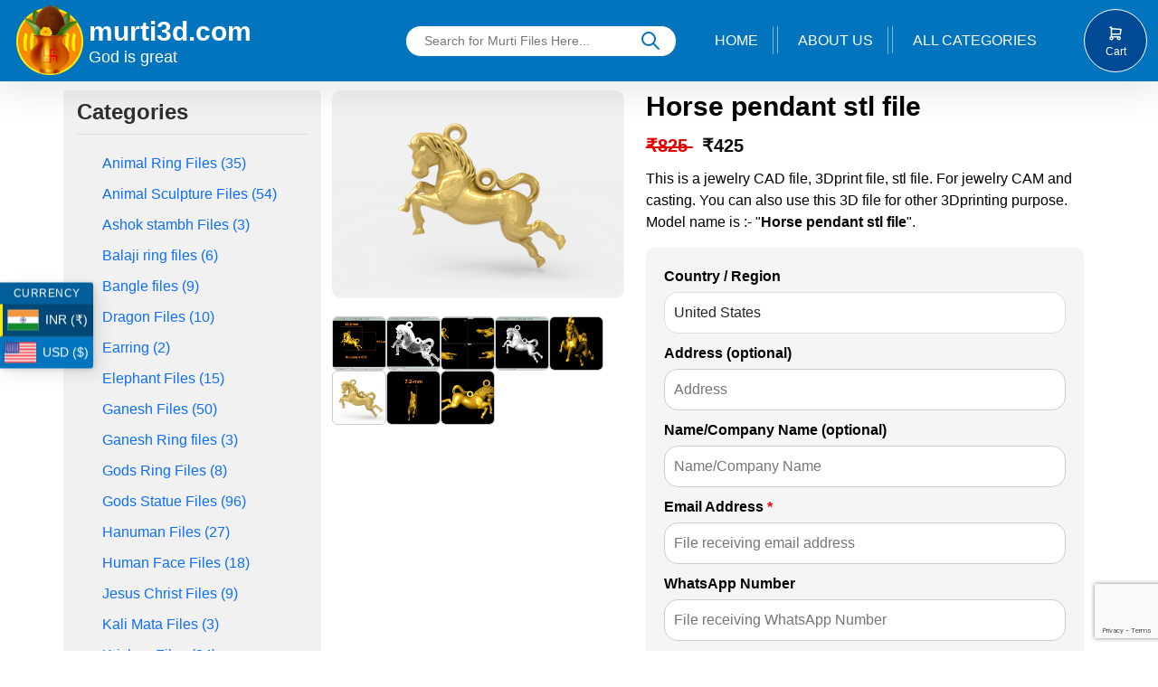

--- FILE ---
content_type: text/html; charset=UTF-8
request_url: https://murti3d.com/product/horse-pendant-stl-file/
body_size: 24055
content:

<!DOCTYPE html>
<html lang="en">

<head>
    <meta charset="UTF-8" />
    <meta name="viewport" content="width=device-width, initial-scale=1.0" />
    <link rel="shortcut icon" type="image/png" href="https://murti3d.com/img/20mb-logo-286x300.webp" />
    <title>jewelry God murti 3d file &#187; murti3d.com</title>
    <meta name="description" content="Jewelry murti file, CAD file, 3Dprint file, stl file for jewelry CAM and casting or other 3Dprint purpose you can buy here." />
    <link rel="canonical" href="https://murti3d.com/" />
    <meta property="og:locale" content="en_US" />
    <meta property="og:type" content="website" />
    <meta property="og:title" content="jewelry God murti 3d file &#187; murti3d.com" />
    <meta property="og:description" content="Jewelry murti file, CAD file, 3Dprint file, stl file for jewelry CAM and casting or other 3Dprint purpose you can buy here." />
    <meta property="og:url" content="https://murti3d.com/" />
    <meta property="og:site_name" content="murti3d.com" />
    <meta property="article:modified_time" content="2025-06-12T06:58:51+00:00" />
    <meta property="og:image" content="https://murti3d.com/wp-content/uploads/2022/11/Horse-pendant-stl-file-pic-1.png" />
    <meta property="og:image:width" content="1024" />
    <meta property="og:image:height" content="698" />
    <meta property="og:image:type" content="image/png" />
    <meta name="twitter:card" content="summary_large_image" />
    <script type="application/ld+json" class="schema-graph">
        {"@context":"https://schema.org","@graph":[{"@type":"WebPage","@id":"https://murti3d.com/","url":"https://murti3d.com/","name":"jewelry God murti 3d file &#187; murti3d.com","isPartOf":{"@id":"https://murti3d.com/#website"},"about":{"@id":"https://murti3d.com/#/schema/person/9c8e910dc44c3a59b053aa311e1401a6"},"primaryImageOfPage":{"@id":"https://murti3d.com/#primaryimage"},"image":{"@id":"https://murti3d.com/#primaryimage"},"thumbnailUrl":"https://murti3d.com/wp-content/uploads/2022/08/all-product.png","datePublished":"2017-12-17T06:31:19+00:00","dateModified":"2025-06-12T06:58:51+00:00","description":"Jewelry murti file, CAD file, 3Dprint file, stl file for jewelry CAM and casting or other 3Dprint purpose you can buy here.","breadcrumb":{"@id":"https://murti3d.com/#breadcrumb"},"inLanguage":"en-US","potentialAction":[{"@type":"ReadAction","target":["https://murti3d.com/"]}]},{"@type":"ImageObject","inLanguage":"en-US","@id":"https://murti3d.com/#primaryimage","url":"https://murti3d.com/wp-content/uploads/2022/08/all-product.png","contentUrl":"https://murti3d.com/wp-content/uploads/2022/08/all-product.png","width":2688,"height":1831,"caption":"jewelry-God-murti-3d-file"},{"@type":"BreadcrumbList","@id":"https://murti3d.com/#breadcrumb","itemListElement":[{"@type":"ListItem","position":1,"name":"Home"}]},{"@type":"WebSite","@id":"https://murti3d.com/#website","url":"https://murti3d.com/","name":"murti3d.com","description":"God is great","publisher":{"@id":"https://murti3d.com/#/schema/person/9c8e910dc44c3a59b053aa311e1401a6"},"alternateName":"murti3d","potentialAction":[{"@type":"SearchAction","target":{"@type":"EntryPoint","urlTemplate":"https://murti3d.com/?s={search_term_string}"},"query-input":{"@type":"PropertyValueSpecification","valueRequired":true,"valueName":"search_term_string"}}],"inLanguage":"en-US"},{"@type":["Person","Organization"],"@id":"https://murti3d.com/#/schema/person/9c8e910dc44c3a59b053aa311e1401a6","name":"Murti3d","image":{"@type":"ImageObject","inLanguage":"en-US","@id":"https://murti3d.com/#/schema/person/image/","url":"https://murti3d.com/wp-content/uploads/2022/06/14-kb.png","contentUrl":"https://murti3d.com/wp-content/uploads/2022/06/14-kb.png","width":120,"height":90,"caption":"Murti3d"},"logo":{"@id":"https://murti3d.com/#/schema/person/image/"},"sameAs":["https://murti3d.com"]}]}</script> 
        
    <meta name="google-site-verification" content="bHXc77Ug5apoifFUYINYls3F9g3tfcP5C6-Awe5efps" />
    <link rel='dns-prefetch' href='//fonts.googleapis.com' />

    <script type="text/javascript" src="https://code.jquery.com/jquery-3.7.1.min.js" id="jquery-3-7-1-js"></script>
    <!-- Swiper JS -->
    <!-- Swiper JS -->
    <!--<script src="https://cdn.jsdelivr.net/npm/swiper@10/swiper-bundle.min.js"></script>-->
    <!-- Bootstrap 5 JS -->
    <script src="https://cdn.jsdelivr.net/npm/bootstrap@5.3.0/dist/js/bootstrap.bundle.min.js"></script>
    <!-- Fancybox image gallery -->
    <script type="text/javascript"
        src="https://cdn.jsdelivr.net/gh/fancyapps/fancybox@3.5.7/dist/jquery.fancybox.min.js"
        id="jquery-fancybox-min-js"></script>
    <!-- theme script -->
    <script src="https://murti3d.com/js/main.js"></script>
    <script src="https://code.jquery.com/jquery-3.7.1.min.js"></script>
    <script src="https://murti3d.com/js/swiper-bundle.min.js"></script>
    
    <!--Sweet Alert-->
    <script src="https://cdn.jsdelivr.net/npm/sweetalert2@11"></script>
    
    <!-- Bootstrap 5 CSS CDN -->

    <!-- Swiper@11 CSS -->
    <!--<link rel="stylesheet" href="https://cdn.jsdelivr.net/npm/swiper@11/swiper-bundle.min.css" />-->

    <!-- Bootstrap 5 CSS CDN -->
    <link href="https://cdn.jsdelivr.net/npm/bootstrap@5.3.0/dist/css/bootstrap.min.css" rel="stylesheet" />
    <!-- Slick CSS -->
    <link rel="stylesheet" href="https://cdn.jsdelivr.net/npm/slick-carousel@1.8.1/slick/slick.css">
    <link rel="stylesheet" href="https://cdn.jsdelivr.net/npm/slick-carousel@1.8.1/slick/slick-theme.css">
    <!-- Swiper 10 CSS -->
    <link rel="stylesheet" href="https://murti3d.com/css/swiper-bundle.min.css" />
    <!-- Bootstrap Icons CDN -->
    <link href="https://cdn.jsdelivr.net/npm/bootstrap-icons@1.10.5/font/bootstrap-icons.css" rel="stylesheet">
    <!-- Fancybox image gallery -->
    <link rel='stylesheet' href='https://cdn.jsdelivr.net/gh/fancyapps/fancybox@3.5.7/dist/jquery.fancybox.min.css'
        type='text/css' media='all' />
    <!-- theme style -->
    <link href="https://murti3d.com/css/style.css" rel="stylesheet">

    <!-- Google Fonts (optional for style) -->
    <link href="https://fonts.googleapis.com/css2?family=Orbitron:wght@600&display=swap" rel="stylesheet">
    <!-- Font Awesome (for star icons) -->
    <link rel='stylesheet' href='https://cdnjs.cloudflare.com/ajax/libs/font-awesome/4.7.0/css/font-awesome.min.css'
        type='text/css' media='all' />
    <!-- Google reCAPTCHA v3 -->
    <script src="https://www.google.com/recaptcha/api.js?render=6LfPx_ErAAAAAA7W3SsFIuq2evURwuVrk9cefqnl"></script>
    
    <script>
        grecaptcha.ready(function() {
          grecaptcha.execute('6LfPx_ErAAAAAA7W3SsFIuq2evURwuVrk9cefqnl', {action: 'submit'}).then(function(token) {
            // Add token to all inputs with name="g-recaptcha-response"
            document.querySelectorAll('input[name="g-recaptcha-response"]').forEach(function(input) {
              input.value = token;
            });
          });
        });
    </script>

</head>

<body>
    <header class="fixed site-header">
        <nav class="navbar navbar-default navbar-fixed-top">
            <div class="container">
                <div class="navbar-header">
                    <button type="button" class="navbar-toggle" data-toggle="collapse" data-target="#myNavbar"
                        aria-expanded="true">
                        <span class="icon-bar"></span>
                        <span class="icon-bar"></span>
                        <span class="icon-bar"></span>
                    </button>
                    <a class="navbar-brand" href="/">
                        <img class="brand" src="https://murti3d.com/img/20mb-logo-286x300.webp">
                        <div class="brand_name">
                            <h2>murti3d.com</h2>
                            <h5>God is great</h5>
                        </div>
                    </a>
                </div>

                <div class="navbar-collapse collapse" id="myNavbar" aria-expanded="true">
                    <div class="menu-header-menu-container">

                        <!-- Menu Links -->
                        <ul id="menu-header-menu" class="menu">
                            <!-- Search Bar -->
                            <div class="site-search">
                                <input type="text" class="product_search" id="product_search" placeholder="Search for Murti Files Here...">
                                <button type="submit"><svg xmlns="http://www.w3.org/2000/svg" width="24" height="24"
                                        viewBox="0 0 24 24" fill="none" stroke="currentColor" stroke-width="2"
                                        stroke-linecap="round" stroke-linejoin="round"
                                        class="icon icon-tabler icons-tabler-outline icon-tabler-search">
                                        <path stroke="none" d="M0 0h24v24H0z" fill="none" />
                                        <path d="M10 10m-7 0a7 7 0 1 0 14 0a7 7 0 1 0 -14 0" />
                                        <path d="M21 21l-6 -6" />
                                    </svg></button>
                                    
                            </div>
                            <div id="search_results" class="search_results"></div>
                            <li><a href="/">Home</a></li>
                            <li><a href="/about.php">About Us</a></li>
                            <li><a href="/all-categories.php">All Categories</a></li>
                                    
                            <!-- Cart Button -->
                            <div class="cart-btn">
                                <a href="javascript:void(0);" id="cartBtn" class="cartBtn" data-currency="INR" data-currency-factor="1">
                                    <span class="cart-text">Cart</span>
                                    <svg xmlns="http://www.w3.org/2000/svg" width="24" height="24" viewBox="0 0 24 24"
                                        fill="none" stroke="currentColor" stroke-width="2" stroke-linecap="round"
                                        stroke-linejoin="round"
                                        class="icon icon-tabler icons-tabler-outline icon-tabler-shopping-cart">
                                        <path stroke="none" d="M0 0h24v24H0z" fill="none" />
                                        <path d="M6 19m-2 0a2 2 0 1 0 4 0a2 2 0 1 0 -4 0" />
                                        <path d="M17 19m-2 0a2 2 0 1 0 4 0a2 2 0 1 0 -4 0" />
                                        <path d="M17 17h-11v-14h-2" />
                                        <path d="M6 5l14 1l-1 7h-13" />
                                    </svg>
                                                                                                           <div class="cart_count" style="display: none;">
                                        0                                    </div>
                                </a>
                            </div>
                        </ul>
                    </div>
                </div>
            </div>
        </nav>
    </header><!-- product -->
<section class="product-view" style=" margin-top: 100px; ">
    <div class="container">
        <div class="row align-items-start">
            <div class="col-sm-3 categories-list">
                <h5>Categories</h5>
                <ul class="list-unstyled">
                                                <li class="">
                                <a href="/product-category/animals-ring">
                                    Animal Ring Files (35)
                                </a>
                            </li>
                                                    <li class="">
                                <a href="/product-category/animal-sculpture">
                                    Animal Sculpture Files (54)
                                </a>
                            </li>
                                                    <li class="">
                                <a href="/product-category/ashok-stambh-files">
                                    Ashok stambh Files (3)
                                </a>
                            </li>
                                                    <li class="">
                                <a href="/product-category/balaji-ring-files">
                                    Balaji ring files (6)
                                </a>
                            </li>
                                                    <li class="">
                                <a href="/product-category/bangle-files-2">
                                    Bangle files (9)
                                </a>
                            </li>
                                                    <li class="">
                                <a href="/product-category/dragon">
                                    Dragon Files (10)
                                </a>
                            </li>
                                                    <li class="">
                                <a href="/product-category/earring">
                                    Earring (2)
                                </a>
                            </li>
                                                    <li class="">
                                <a href="/product-category/elephant-model">
                                    Elephant Files (15)
                                </a>
                            </li>
                                                    <li class="">
                                <a href="/product-category/ganesh-2">
                                    Ganesh Files (50)
                                </a>
                            </li>
                                                    <li class="">
                                <a href="/product-category/ganesh-ring-files">
                                    Ganesh Ring files (3)
                                </a>
                            </li>
                                                    <li class="">
                                <a href="/product-category/god-rings">
                                    Gods Ring Files (8)
                                </a>
                            </li>
                                                    <li class="">
                                <a href="/product-category/statue">
                                    Gods Statue Files (96)
                                </a>
                            </li>
                                                    <li class="">
                                <a href="/product-category/hanuman-pendant">
                                    Hanuman Files (27)
                                </a>
                            </li>
                                                    <li class="">
                                <a href="/product-category/human-model">
                                    Human Face Files (18)
                                </a>
                            </li>
                                                    <li class="">
                                <a href="/product-category/jesus-christ-pendant">
                                    Jesus Christ Files (9)
                                </a>
                            </li>
                                                    <li class="">
                                <a href="/product-category/kali-mata-model-files">
                                    Kali Mata Files (3)
                                </a>
                            </li>
                                                    <li class="">
                                <a href="/product-category/krishna-murti">
                                    Krishna Files (34)
                                </a>
                            </li>
                                                    <li class="">
                                <a href="/product-category/laxmi">
                                    Laxmi Files (38)
                                </a>
                            </li>
                                                    <li class="">
                                <a href="/product-category/laxmi-ganesh-set-files">
                                    Laxmi Ganesh Set Files (4)
                                </a>
                            </li>
                                                    <li class="">
                                <a href="/product-category/lion-ring">
                                    Lion Files (27)
                                </a>
                            </li>
                                                    <li class="">
                                <a href="/product-category/lion-pendant-files">
                                    Lion pendant files (7)
                                </a>
                            </li>
                                                    <li class="">
                                <a href="/product-category/lion-ring-files">
                                    Lion Ring Files (20)
                                </a>
                            </li>
                                                    <li class="">
                                <a href="/product-category/murugan-files">
                                    Murugan files (5)
                                </a>
                            </li>
                                                    <li class="">
                                <a href="/product-category/nagas-pendant-files">
                                    Nagas pendant files (6)
                                </a>
                            </li>
                                                    <li class="">
                                <a href="/product-category/narashima-files">
                                    Narashima Files (6)
                                </a>
                            </li>
                                                    <li class="">
                                <a href="/product-category/narayan-model-files">
                                    Narayan Files (7)
                                </a>
                            </li>
                                                    <li class="">
                                <a href="/product-category/natraj-files">
                                    Natraj Files (2)
                                </a>
                            </li>
                                                    <li class="">
                                <a href="/product-category/om-files">
                                    Om Files (2)
                                </a>
                            </li>
                                                    <li class="">
                                <a href="/product-category/pendant">
                                    Pendant Files (196)
                                </a>
                            </li>
                                                    <li class="">
                                <a href="/product-category/pendant-set-files">
                                    Pendant set Files (3)
                                </a>
                            </li>
                                                    <li class="">
                                <a href="/product-category/radhakrishna-pendant">
                                    Radhakrishna Files (19)
                                </a>
                            </li>
                                                    <li class="">
                                <a href="/product-category/ram-mandir">
                                    Rama Files (13)
                                </a>
                            </li>
                                                    <li class="">
                                <a href="/product-category/religious-symbol-pendant-files">
                                    Religious symbol pendant files (11)
                                </a>
                            </li>
                                                    <li class="">
                                <a href="/product-category/art">
                                    Rhino 3dm file (9)
                                </a>
                            </li>
                                                    <li class="">
                                <a href="/product-category/ring">
                                    Ring Files (88)
                                </a>
                            </li>
                                                    <li class="">
                                <a href="/product-category/saibaba">
                                    Saibaba file (4)
                                </a>
                            </li>
                                                    <li class="">
                                <a href="/product-category/saraswati-3d-file">
                                    Sarasvati Files (6)
                                </a>
                            </li>
                                                    <li class="">
                                <a href="/product-category/sherawali-maa">
                                    Sherawali File (8)
                                </a>
                            </li>
                                                    <li class="">
                                <a href="/product-category/shiva-3d-file">
                                    Shiva Files (27)
                                </a>
                            </li>
                                                    <li class="">
                                <a href="/product-category/skull-ring">
                                    Skull Ring Files (10)
                                </a>
                            </li>
                                                    <li class="">
                                <a href="/product-category/snake-model">
                                    Snake Files (7)
                                </a>
                            </li>
                                                    <li class="">
                                <a href="/product-category/statue-files">
                                    Statue files (7)
                                </a>
                            </li>
                                                    <li class="">
                                <a href="/product-category/tirupati-balaji">
                                    Tirupati Balaji Files (18)
                                </a>
                            </li>
                                                    <li class="">
                                <a href="/product-category/trishul-files">
                                    Trishul files (2)
                                </a>
                            </li>
                                                    <li class="">
                                <a href="/product-category/uncategorized">
                                    Uncategorized (3)
                                </a>
                            </li>
                                                    <li class="">
                                <a href="/product-category/various">
                                    Various Design Files (75)
                                </a>
                            </li>
                                                    <li class="">
                                <a href="/product-category/various-god-model-files">
                                    Various God Files (47)
                                </a>
                            </li>
                                                    <li class="">
                                <a href="/product-category/vishnu-files">
                                    Vishnu Files (6)
                                </a>
                            </li>
                                        </ul>
            </div>
            <div class="col-sm-9 prod_dtl_sec">
                <div class="row">
                    <!-- Product Gallery -->
                    <div class="gallery col-sm-6">
                        <!-- Main image wrapped with Fancybox -->
                        <a data-fancybox="gallery" href="https://murti3d.com/wp-content/uploads/2022/11/Horse-pendant-stl-file-pic-1.png">
                            <img class="main-img" src="https://murti3d.com/wp-content/uploads/2022/11/Horse-pendant-stl-file-pic-1.png" id="mainImage">
                        </a>
        
                        <!-- Thumbnails with Fancybox -->
                                                        <div class="thumbnails">
                                                                                                                    <a data-fancybox="gallery" href="https://murti3d.com/wp-content/uploads/2022/11/Horse-pendant-stl-file-pic-4.png">
                                            <img src="https://murti3d.com/wp-content/uploads/2022/11/Horse-pendant-stl-file-pic-4.png" alt="thumb1" class="thumb">
                                        </a>
                                                                                                                    <a data-fancybox="gallery" href="https://murti3d.com/wp-content/uploads/2022/11/Horse-pendant-stl-file-pic-2.png">
                                            <img src="https://murti3d.com/wp-content/uploads/2022/11/Horse-pendant-stl-file-pic-2.png" alt="thumb2" class="thumb">
                                        </a>
                                                                                                                    <a data-fancybox="gallery" href="https://murti3d.com/wp-content/uploads/2022/11/Horse-pendant-stl-file-pic-3.png">
                                            <img src="https://murti3d.com/wp-content/uploads/2022/11/Horse-pendant-stl-file-pic-3.png" alt="thumb3" class="thumb">
                                        </a>
                                                                                                                    <a data-fancybox="gallery" href="https://murti3d.com/wp-content/uploads/2022/11/Horse-pendant-stl-file-pic-5.png">
                                            <img src="https://murti3d.com/wp-content/uploads/2022/11/Horse-pendant-stl-file-pic-5.png" alt="thumb4" class="thumb">
                                        </a>
                                                                                                                    <a data-fancybox="gallery" href="https://murti3d.com/wp-content/uploads/2022/11/Horse-pendant-stl-file-pic-6.png">
                                            <img src="https://murti3d.com/wp-content/uploads/2022/11/Horse-pendant-stl-file-pic-6.png" alt="thumb5" class="thumb">
                                        </a>
                                                                                                                    <a data-fancybox="gallery" href="https://murti3d.com/wp-content/uploads/2022/11/Horse-pendant-stl-file-pic-1.png">
                                            <img src="https://murti3d.com/wp-content/uploads/2022/11/Horse-pendant-stl-file-pic-1.png" alt="thumb6" class="thumb">
                                        </a>
                                                                                                                    <a data-fancybox="gallery" href="https://murti3d.com/wp-content/uploads/2022/11/Horse-pendant-stl-file-pic-7.png">
                                            <img src="https://murti3d.com/wp-content/uploads/2022/11/Horse-pendant-stl-file-pic-7.png" alt="thumb7" class="thumb">
                                        </a>
                                                                                                                    <a data-fancybox="gallery" href="https://murti3d.com/wp-content/uploads/2022/11/Horse-pendant-stl-file-pic-8.png">
                                            <img src="https://murti3d.com/wp-content/uploads/2022/11/Horse-pendant-stl-file-pic-8.png" alt="thumb8" class="thumb">
                                        </a>
                                                                    </div>
                                        
                    </div>
        
                    <!-- Product Details -->
                    <div class="details col-sm-6">
                        <!--<p><a href="#">jewelry</a></p>-->
                        <h2>Horse pendant stl file</h2>
                        <p class="price">
                                                            <del>
                                    ₹825                                </del>
                                <span>
                                    ₹425                                </span>
                                                    </p>
                        <p>This is a jewelry CAD file, 3Dprint file, stl file. For jewelry CAM and casting. You can also use this 3D file for other 3Dprinting purpose. Model name is :- "<strong>Horse pendant stl file</strong>".  </p>
        
                        <!-- Buy Now Form -->
                        <form id="orderForm" action="" method="POST">
                                                      <div>
                                <label>Country / Region</label>
                                                                <select id="country" class="select2 form-control" name="country" required>
                                    AF|US|Afghanistan|                                        <option value="Afghanistan" >Afghanistan</option>
                                    AL|US|Albania|                                        <option value="Albania" >Albania</option>
                                    DZ|US|Algeria|                                        <option value="Algeria" >Algeria</option>
                                    AS|US|American Samoa|                                        <option value="American Samoa" >American Samoa</option>
                                    AD|US|Andorra|                                        <option value="Andorra" >Andorra</option>
                                    AO|US|Angola|                                        <option value="Angola" >Angola</option>
                                    AI|US|Anguilla|                                        <option value="Anguilla" >Anguilla</option>
                                    AQ|US|Antarctica|                                        <option value="Antarctica" >Antarctica</option>
                                    AG|US|Antigua and Barbuda|                                        <option value="Antigua and Barbuda" >Antigua and Barbuda</option>
                                    AR|US|Argentina|                                        <option value="Argentina" >Argentina</option>
                                    AM|US|Armenia|                                        <option value="Armenia" >Armenia</option>
                                    AW|US|Aruba|                                        <option value="Aruba" >Aruba</option>
                                    AU|US|Australia|                                        <option value="Australia" >Australia</option>
                                    AT|US|Austria|                                        <option value="Austria" >Austria</option>
                                    AZ|US|Azerbaijan|                                        <option value="Azerbaijan" >Azerbaijan</option>
                                    BS|US|Bahamas|                                        <option value="Bahamas" >Bahamas</option>
                                    BH|US|Bahrain|                                        <option value="Bahrain" >Bahrain</option>
                                    BD|US|Bangladesh|                                        <option value="Bangladesh" >Bangladesh</option>
                                    BB|US|Barbados|                                        <option value="Barbados" >Barbados</option>
                                    BY|US|Belarus|                                        <option value="Belarus" >Belarus</option>
                                    BE|US|Belgium|                                        <option value="Belgium" >Belgium</option>
                                    BZ|US|Belize|                                        <option value="Belize" >Belize</option>
                                    BJ|US|Benin|                                        <option value="Benin" >Benin</option>
                                    BM|US|Bermuda|                                        <option value="Bermuda" >Bermuda</option>
                                    BT|US|Bhutan|                                        <option value="Bhutan" >Bhutan</option>
                                    BO|US|Bolivia|                                        <option value="Bolivia" >Bolivia</option>
                                    BA|US|Bosnia and Herzegovina|                                        <option value="Bosnia and Herzegovina" >Bosnia and Herzegovina</option>
                                    BW|US|Botswana|                                        <option value="Botswana" >Botswana</option>
                                    BV|US|Bouvet Island|                                        <option value="Bouvet Island" >Bouvet Island</option>
                                    BR|US|Brazil|                                        <option value="Brazil" >Brazil</option>
                                    IO|US|British Indian Ocean Territory|                                        <option value="British Indian Ocean Territory" >British Indian Ocean Territory</option>
                                    BN|US|Brunei Darussalam|                                        <option value="Brunei Darussalam" >Brunei Darussalam</option>
                                    BG|US|Bulgaria|                                        <option value="Bulgaria" >Bulgaria</option>
                                    BF|US|Burkina Faso|                                        <option value="Burkina Faso" >Burkina Faso</option>
                                    BI|US|Burundi|                                        <option value="Burundi" >Burundi</option>
                                    KH|US|Cambodia|                                        <option value="Cambodia" >Cambodia</option>
                                    CM|US|Cameroon|                                        <option value="Cameroon" >Cameroon</option>
                                    CA|US|Canada|                                        <option value="Canada" >Canada</option>
                                    CV|US|Cape Verde|                                        <option value="Cape Verde" >Cape Verde</option>
                                    KY|US|Cayman Islands|                                        <option value="Cayman Islands" >Cayman Islands</option>
                                    CF|US|Central African Republic|                                        <option value="Central African Republic" >Central African Republic</option>
                                    TD|US|Chad|                                        <option value="Chad" >Chad</option>
                                    CL|US|Chile|                                        <option value="Chile" >Chile</option>
                                    CN|US|China|                                        <option value="China" >China</option>
                                    CX|US|Christmas Island|                                        <option value="Christmas Island" >Christmas Island</option>
                                    CC|US|Cocos (Keeling) Islands|                                        <option value="Cocos (Keeling) Islands" >Cocos (Keeling) Islands</option>
                                    CO|US|Colombia|                                        <option value="Colombia" >Colombia</option>
                                    KM|US|Comoros|                                        <option value="Comoros" >Comoros</option>
                                    CG|US|Congo|                                        <option value="Congo" >Congo</option>
                                    CD|US|Congo, the Democratic Republic of the|                                        <option value="Congo, the Democratic Republic of the" >Congo, the Democratic Republic of the</option>
                                    CK|US|Cook Islands|                                        <option value="Cook Islands" >Cook Islands</option>
                                    CR|US|Costa Rica|                                        <option value="Costa Rica" >Costa Rica</option>
                                    CI|US|Cote D'Ivoire|                                        <option value="Cote D&#039;Ivoire" >Cote D&#039;Ivoire</option>
                                    HR|US|Croatia|                                        <option value="Croatia" >Croatia</option>
                                    CU|US|Cuba|                                        <option value="Cuba" >Cuba</option>
                                    CY|US|Cyprus|                                        <option value="Cyprus" >Cyprus</option>
                                    CZ|US|Czech Republic|                                        <option value="Czech Republic" >Czech Republic</option>
                                    DK|US|Denmark|                                        <option value="Denmark" >Denmark</option>
                                    DJ|US|Djibouti|                                        <option value="Djibouti" >Djibouti</option>
                                    DM|US|Dominica|                                        <option value="Dominica" >Dominica</option>
                                    DO|US|Dominican Republic|                                        <option value="Dominican Republic" >Dominican Republic</option>
                                    EC|US|Ecuador|                                        <option value="Ecuador" >Ecuador</option>
                                    EG|US|Egypt|                                        <option value="Egypt" >Egypt</option>
                                    SV|US|El Salvador|                                        <option value="El Salvador" >El Salvador</option>
                                    GQ|US|Equatorial Guinea|                                        <option value="Equatorial Guinea" >Equatorial Guinea</option>
                                    ER|US|Eritrea|                                        <option value="Eritrea" >Eritrea</option>
                                    EE|US|Estonia|                                        <option value="Estonia" >Estonia</option>
                                    ET|US|Ethiopia|                                        <option value="Ethiopia" >Ethiopia</option>
                                    FK|US|Falkland Islands (Malvinas)|                                        <option value="Falkland Islands (Malvinas)" >Falkland Islands (Malvinas)</option>
                                    FO|US|Faroe Islands|                                        <option value="Faroe Islands" >Faroe Islands</option>
                                    FJ|US|Fiji|                                        <option value="Fiji" >Fiji</option>
                                    FI|US|Finland|                                        <option value="Finland" >Finland</option>
                                    FR|US|France|                                        <option value="France" >France</option>
                                    GF|US|French Guiana|                                        <option value="French Guiana" >French Guiana</option>
                                    PF|US|French Polynesia|                                        <option value="French Polynesia" >French Polynesia</option>
                                    TF|US|French Southern Territories|                                        <option value="French Southern Territories" >French Southern Territories</option>
                                    GA|US|Gabon|                                        <option value="Gabon" >Gabon</option>
                                    GM|US|Gambia|                                        <option value="Gambia" >Gambia</option>
                                    GE|US|Georgia|                                        <option value="Georgia" >Georgia</option>
                                    DE|US|Germany|                                        <option value="Germany" >Germany</option>
                                    GH|US|Ghana|                                        <option value="Ghana" >Ghana</option>
                                    GI|US|Gibraltar|                                        <option value="Gibraltar" >Gibraltar</option>
                                    GR|US|Greece|                                        <option value="Greece" >Greece</option>
                                    GL|US|Greenland|                                        <option value="Greenland" >Greenland</option>
                                    GD|US|Grenada|                                        <option value="Grenada" >Grenada</option>
                                    GP|US|Guadeloupe|                                        <option value="Guadeloupe" >Guadeloupe</option>
                                    GU|US|Guam|                                        <option value="Guam" >Guam</option>
                                    GT|US|Guatemala|                                        <option value="Guatemala" >Guatemala</option>
                                    GN|US|Guinea|                                        <option value="Guinea" >Guinea</option>
                                    GW|US|Guinea-Bissau|                                        <option value="Guinea-Bissau" >Guinea-Bissau</option>
                                    GY|US|Guyana|                                        <option value="Guyana" >Guyana</option>
                                    HT|US|Haiti|                                        <option value="Haiti" >Haiti</option>
                                    HM|US|Heard Island and Mcdonald Islands|                                        <option value="Heard Island and Mcdonald Islands" >Heard Island and Mcdonald Islands</option>
                                    VA|US|Holy See (Vatican City State)|                                        <option value="Holy See (Vatican City State)" >Holy See (Vatican City State)</option>
                                    HN|US|Honduras|                                        <option value="Honduras" >Honduras</option>
                                    HK|US|Hong Kong|                                        <option value="Hong Kong" >Hong Kong</option>
                                    HU|US|Hungary|                                        <option value="Hungary" >Hungary</option>
                                    IS|US|Iceland|                                        <option value="Iceland" >Iceland</option>
                                    IN|US|India|                                        <option value="India" >India</option>
                                    ID|US|Indonesia|                                        <option value="Indonesia" >Indonesia</option>
                                    IR|US|Iran, Islamic Republic of|                                        <option value="Iran, Islamic Republic of" >Iran, Islamic Republic of</option>
                                    IQ|US|Iraq|                                        <option value="Iraq" >Iraq</option>
                                    IE|US|Ireland|                                        <option value="Ireland" >Ireland</option>
                                    IL|US|Israel|                                        <option value="Israel" >Israel</option>
                                    IT|US|Italy|                                        <option value="Italy" >Italy</option>
                                    JM|US|Jamaica|                                        <option value="Jamaica" >Jamaica</option>
                                    JP|US|Japan|                                        <option value="Japan" >Japan</option>
                                    JO|US|Jordan|                                        <option value="Jordan" >Jordan</option>
                                    KZ|US|Kazakhstan|                                        <option value="Kazakhstan" >Kazakhstan</option>
                                    KE|US|Kenya|                                        <option value="Kenya" >Kenya</option>
                                    KI|US|Kiribati|                                        <option value="Kiribati" >Kiribati</option>
                                    KP|US|Korea, Democratic People's Republic of|                                        <option value="Korea, Democratic People&#039;s Republic of" >Korea, Democratic People&#039;s Republic of</option>
                                    KR|US|Korea, Republic of|                                        <option value="Korea, Republic of" >Korea, Republic of</option>
                                    KW|US|Kuwait|                                        <option value="Kuwait" >Kuwait</option>
                                    KG|US|Kyrgyzstan|                                        <option value="Kyrgyzstan" >Kyrgyzstan</option>
                                    LA|US|Lao People's Democratic Republic|                                        <option value="Lao People&#039;s Democratic Republic" >Lao People&#039;s Democratic Republic</option>
                                    LV|US|Latvia|                                        <option value="Latvia" >Latvia</option>
                                    LB|US|Lebanon|                                        <option value="Lebanon" >Lebanon</option>
                                    LS|US|Lesotho|                                        <option value="Lesotho" >Lesotho</option>
                                    LR|US|Liberia|                                        <option value="Liberia" >Liberia</option>
                                    LY|US|Libyan Arab Jamahiriya|                                        <option value="Libyan Arab Jamahiriya" >Libyan Arab Jamahiriya</option>
                                    LI|US|Liechtenstein|                                        <option value="Liechtenstein" >Liechtenstein</option>
                                    LT|US|Lithuania|                                        <option value="Lithuania" >Lithuania</option>
                                    LU|US|Luxembourg|                                        <option value="Luxembourg" >Luxembourg</option>
                                    MO|US|Macao|                                        <option value="Macao" >Macao</option>
                                    MK|US|Macedonia, the Former Yugoslav Republic of|                                        <option value="Macedonia, the Former Yugoslav Republic of" >Macedonia, the Former Yugoslav Republic of</option>
                                    MG|US|Madagascar|                                        <option value="Madagascar" >Madagascar</option>
                                    MW|US|Malawi|                                        <option value="Malawi" >Malawi</option>
                                    MY|US|Malaysia|                                        <option value="Malaysia" >Malaysia</option>
                                    MV|US|Maldives|                                        <option value="Maldives" >Maldives</option>
                                    ML|US|Mali|                                        <option value="Mali" >Mali</option>
                                    MT|US|Malta|                                        <option value="Malta" >Malta</option>
                                    MH|US|Marshall Islands|                                        <option value="Marshall Islands" >Marshall Islands</option>
                                    MQ|US|Martinique|                                        <option value="Martinique" >Martinique</option>
                                    MR|US|Mauritania|                                        <option value="Mauritania" >Mauritania</option>
                                    MU|US|Mauritius|                                        <option value="Mauritius" >Mauritius</option>
                                    YT|US|Mayotte|                                        <option value="Mayotte" >Mayotte</option>
                                    MX|US|Mexico|                                        <option value="Mexico" >Mexico</option>
                                    FM|US|Micronesia, Federated States of|                                        <option value="Micronesia, Federated States of" >Micronesia, Federated States of</option>
                                    MD|US|Moldova, Republic of|                                        <option value="Moldova, Republic of" >Moldova, Republic of</option>
                                    MC|US|Monaco|                                        <option value="Monaco" >Monaco</option>
                                    MN|US|Mongolia|                                        <option value="Mongolia" >Mongolia</option>
                                    MS|US|Montserrat|                                        <option value="Montserrat" >Montserrat</option>
                                    MA|US|Morocco|                                        <option value="Morocco" >Morocco</option>
                                    MZ|US|Mozambique|                                        <option value="Mozambique" >Mozambique</option>
                                    MM|US|Myanmar|                                        <option value="Myanmar" >Myanmar</option>
                                    NA|US|Namibia|                                        <option value="Namibia" >Namibia</option>
                                    NR|US|Nauru|                                        <option value="Nauru" >Nauru</option>
                                    NP|US|Nepal|                                        <option value="Nepal" >Nepal</option>
                                    NL|US|Netherlands|                                        <option value="Netherlands" >Netherlands</option>
                                    AN|US|Netherlands Antilles|                                        <option value="Netherlands Antilles" >Netherlands Antilles</option>
                                    NC|US|New Caledonia|                                        <option value="New Caledonia" >New Caledonia</option>
                                    NZ|US|New Zealand|                                        <option value="New Zealand" >New Zealand</option>
                                    NI|US|Nicaragua|                                        <option value="Nicaragua" >Nicaragua</option>
                                    NE|US|Niger|                                        <option value="Niger" >Niger</option>
                                    NG|US|Nigeria|                                        <option value="Nigeria" >Nigeria</option>
                                    NU|US|Niue|                                        <option value="Niue" >Niue</option>
                                    NF|US|Norfolk Island|                                        <option value="Norfolk Island" >Norfolk Island</option>
                                    MP|US|Northern Mariana Islands|                                        <option value="Northern Mariana Islands" >Northern Mariana Islands</option>
                                    NO|US|Norway|                                        <option value="Norway" >Norway</option>
                                    OM|US|Oman|                                        <option value="Oman" >Oman</option>
                                    PK|US|Pakistan|                                        <option value="Pakistan" >Pakistan</option>
                                    PW|US|Palau|                                        <option value="Palau" >Palau</option>
                                    PS|US|Palestinian Territory, Occupied|                                        <option value="Palestinian Territory, Occupied" >Palestinian Territory, Occupied</option>
                                    PA|US|Panama|                                        <option value="Panama" >Panama</option>
                                    PG|US|Papua New Guinea|                                        <option value="Papua New Guinea" >Papua New Guinea</option>
                                    PY|US|Paraguay|                                        <option value="Paraguay" >Paraguay</option>
                                    PE|US|Peru|                                        <option value="Peru" >Peru</option>
                                    PH|US|Philippines|                                        <option value="Philippines" >Philippines</option>
                                    PN|US|Pitcairn|                                        <option value="Pitcairn" >Pitcairn</option>
                                    PL|US|Poland|                                        <option value="Poland" >Poland</option>
                                    PT|US|Portugal|                                        <option value="Portugal" >Portugal</option>
                                    PR|US|Puerto Rico|                                        <option value="Puerto Rico" >Puerto Rico</option>
                                    QA|US|Qatar|                                        <option value="Qatar" >Qatar</option>
                                    RE|US|Reunion|                                        <option value="Reunion" >Reunion</option>
                                    RO|US|Romania|                                        <option value="Romania" >Romania</option>
                                    RU|US|Russian Federation|                                        <option value="Russian Federation" >Russian Federation</option>
                                    RW|US|Rwanda|                                        <option value="Rwanda" >Rwanda</option>
                                    SH|US|Saint Helena|                                        <option value="Saint Helena" >Saint Helena</option>
                                    KN|US|Saint Kitts and Nevis|                                        <option value="Saint Kitts and Nevis" >Saint Kitts and Nevis</option>
                                    LC|US|Saint Lucia|                                        <option value="Saint Lucia" >Saint Lucia</option>
                                    PM|US|Saint Pierre and Miquelon|                                        <option value="Saint Pierre and Miquelon" >Saint Pierre and Miquelon</option>
                                    VC|US|Saint Vincent and the Grenadines|                                        <option value="Saint Vincent and the Grenadines" >Saint Vincent and the Grenadines</option>
                                    WS|US|Samoa|                                        <option value="Samoa" >Samoa</option>
                                    SM|US|San Marino|                                        <option value="San Marino" >San Marino</option>
                                    ST|US|Sao Tome and Principe|                                        <option value="Sao Tome and Principe" >Sao Tome and Principe</option>
                                    SA|US|Saudi Arabia|                                        <option value="Saudi Arabia" >Saudi Arabia</option>
                                    SN|US|Senegal|                                        <option value="Senegal" >Senegal</option>
                                    CS|US|Serbia and Montenegro|                                        <option value="Serbia and Montenegro" >Serbia and Montenegro</option>
                                    SC|US|Seychelles|                                        <option value="Seychelles" >Seychelles</option>
                                    SL|US|Sierra Leone|                                        <option value="Sierra Leone" >Sierra Leone</option>
                                    SG|US|Singapore|                                        <option value="Singapore" >Singapore</option>
                                    SK|US|Slovakia|                                        <option value="Slovakia" >Slovakia</option>
                                    SI|US|Slovenia|                                        <option value="Slovenia" >Slovenia</option>
                                    SB|US|Solomon Islands|                                        <option value="Solomon Islands" >Solomon Islands</option>
                                    SO|US|Somalia|                                        <option value="Somalia" >Somalia</option>
                                    ZA|US|South Africa|                                        <option value="South Africa" >South Africa</option>
                                    GS|US|South Georgia and the South Sandwich Islands|                                        <option value="South Georgia and the South Sandwich Islands" >South Georgia and the South Sandwich Islands</option>
                                    ES|US|Spain|                                        <option value="Spain" >Spain</option>
                                    LK|US|Sri Lanka|                                        <option value="Sri Lanka" >Sri Lanka</option>
                                    SD|US|Sudan|                                        <option value="Sudan" >Sudan</option>
                                    SR|US|Suriname|                                        <option value="Suriname" >Suriname</option>
                                    SJ|US|Svalbard and Jan Mayen|                                        <option value="Svalbard and Jan Mayen" >Svalbard and Jan Mayen</option>
                                    SZ|US|Swaziland|                                        <option value="Swaziland" >Swaziland</option>
                                    SE|US|Sweden|                                        <option value="Sweden" >Sweden</option>
                                    CH|US|Switzerland|                                        <option value="Switzerland" >Switzerland</option>
                                    SY|US|Syrian Arab Republic|                                        <option value="Syrian Arab Republic" >Syrian Arab Republic</option>
                                    TW|US|Taiwan, Province of China|                                        <option value="Taiwan, Province of China" >Taiwan, Province of China</option>
                                    TJ|US|Tajikistan|                                        <option value="Tajikistan" >Tajikistan</option>
                                    TZ|US|Tanzania, United Republic of|                                        <option value="Tanzania, United Republic of" >Tanzania, United Republic of</option>
                                    TH|US|Thailand|                                        <option value="Thailand" >Thailand</option>
                                    TL|US|Timor-Leste|                                        <option value="Timor-Leste" >Timor-Leste</option>
                                    TG|US|Togo|                                        <option value="Togo" >Togo</option>
                                    TK|US|Tokelau|                                        <option value="Tokelau" >Tokelau</option>
                                    TO|US|Tonga|                                        <option value="Tonga" >Tonga</option>
                                    TT|US|Trinidad and Tobago|                                        <option value="Trinidad and Tobago" >Trinidad and Tobago</option>
                                    TN|US|Tunisia|                                        <option value="Tunisia" >Tunisia</option>
                                    TR|US|Turkey|                                        <option value="Turkey" >Turkey</option>
                                    TM|US|Turkmenistan|                                        <option value="Turkmenistan" >Turkmenistan</option>
                                    TC|US|Turks and Caicos Islands|                                        <option value="Turks and Caicos Islands" >Turks and Caicos Islands</option>
                                    TV|US|Tuvalu|                                        <option value="Tuvalu" >Tuvalu</option>
                                    UG|US|Uganda|                                        <option value="Uganda" >Uganda</option>
                                    UA|US|Ukraine|                                        <option value="Ukraine" >Ukraine</option>
                                    AE|US|United Arab Emirates|                                        <option value="United Arab Emirates" >United Arab Emirates</option>
                                    GB|US|United Kingdom|                                        <option value="United Kingdom" >United Kingdom</option>
                                    US|US|United States|                                        <option value="United States" selected>United States</option>
                                    UM|US|United States Minor Outlying Islands|                                        <option value="United States Minor Outlying Islands" >United States Minor Outlying Islands</option>
                                    UY|US|Uruguay|                                        <option value="Uruguay" >Uruguay</option>
                                    UZ|US|Uzbekistan|                                        <option value="Uzbekistan" >Uzbekistan</option>
                                    VU|US|Vanuatu|                                        <option value="Vanuatu" >Vanuatu</option>
                                    VE|US|Venezuela|                                        <option value="Venezuela" >Venezuela</option>
                                    VN|US|Viet Nam|                                        <option value="Viet Nam" >Viet Nam</option>
                                    VG|US|Virgin Islands, British|                                        <option value="Virgin Islands, British" >Virgin Islands, British</option>
                                    VI|US|Virgin Islands, U.s.|                                        <option value="Virgin Islands, U.s." >Virgin Islands, U.s.</option>
                                    WF|US|Wallis and Futuna|                                        <option value="Wallis and Futuna" >Wallis and Futuna</option>
                                    EH|US|Western Sahara|                                        <option value="Western Sahara" >Western Sahara</option>
                                    YE|US|Yemen|                                        <option value="Yemen" >Yemen</option>
                                    ZM|US|Zambia|                                        <option value="Zambia" >Zambia</option>
                                    ZW|US|Zimbabwe|                                        <option value="Zimbabwe" >Zimbabwe</option>
                                                                        <!-- Add more countries as needed -->
                                </select>
                            </div>
        
                            <div>
                                <label>Address (optional)</label>
                                <input type="text" id="address" name="user_address" placeholder="Address" class="input" value="">
                            </div>
                            <div>
                                <label>Name/Company Name (optional)</label>
                                <input type="text" id="company" name="user_company" placeholder="Name/Company Name" class="input" value="">
                            </div>
                            <div>
                                <label>Email Address<span class="data_required"> *</span></label>
                                <input type="email" id="email" name="email" placeholder="File receiving email address" class="input" value="" required>
                                <small id="emailError" style="color:red; display:none;">Invalid email address</small>
                            </div>
        
                            <div>
                                <label>WhatsApp Number</label>
                                <input type="tel" id="mobile" name="mobile" placeholder="File receiving WhatsApp Number" class="input" value="" maxlength="10" pattern="[0-9]{10}">
                                <small id="mobileError" style="color:red; display:none;">Enter a valid 10-digit number</small>
                            </div>
                        
                            <!-- Hidden reCAPTCHA token -->
                            <input type="hidden" id="g-recaptcha-response" name="g-recaptcha-response">
                        
                            <div class="quantity-add">
                                                                <button type="submit" class="buy-now w-100" form="orderForm" name="pay_now">Buy Now</button>
                            </div>
                        </form>
        
                        <p class="category"><strong>Category: </strong><a href="/product-category/animal-sculpture">Animal Sculpture Files</a>, <a href="/product-category/pendant">Pendant Files</a></p>                        
                        <div><strong>Tag: </strong></div>
                    </div>
                    
                    <div class="col-12 description">
                        <div class="desc flex-column">
                            <h4>Description</h4>
                                                        <p>This is a jewelry CAD file, 3Dprint file, stl file. For jewelry CAM and casting. Model name is :- " <strong>Horse pendant stl file </strong>". This file is for jewelry manufacturing company and jewelry CAD designers and other 3D-printing accessories manufacturing purpose. We can use this model as a jewelry Pendant, Earrings, Rings center piece, Bangles center piece, Necklace center piece, Show piece, Statue or other 3D-print purpose. This file is ready for jewelry CAM and any type of 3D-printing. We have given 'Horse pendant stl file' file size 22.6-mm. But, this is a solid 3D file so, you can resize according to your needs, by using any 3D software, like..(Rhino, Matrix, Magics, Zbrush etc.) You can find all details of the product, in product image. We have given (stl, obj, mgx and 3dmstl) file format in zip file. <p style="text-align: left;"><strong>Please enter your email address correctly as we will send your files to your email address after purchase.</strong></p> <div id=":6v" class="Am aiL Al editable LW-avf tS-tW tS-tY" tabindex="1" role="textbox" contenteditable="true" spellcheck="false" aria-label="Message Body" aria-multiline="true" aria-owns=":ni" aria-controls=":ni" aria-expanded="false"> <p style="text-align: left;">Dear customer...  If you want to buy our design files from outside of India. Please select the "USD" option which is located on the left side of the website home page and please choose "Paypal" payment method for payment.</p> </div> <strong>After Payment :- (1) File download link will appear on your screen, please download your files. (2) Our system will send you the same file download links at your email address, please check your ‘Inbox or Spam box’ and download your files. (3) Even after that, if any problem with file downloading, please contact us. We will send your files, to your email  address. Our email address is (murti3d@gmail.com) Thank you. </strong> <h1><em><strong>You May Like Our Other Jewelry Product: </strong></em></h1> <ul> <li><a href="https://murti3d.com/product/hanumanji-pendant-stl-file/"><strong>hunumanji pendant stl file </strong></a></li> <li><a href="https://murti3d.com/product/krishna-pendant-stl-file/"><strong>krishna pendant stl file</strong></a></li> <li><a href="https://murti3d.com/product/ganesha-pendant-stl-file/"><strong>ganesha pendant stl file </strong></a></li> </ul> <h2>If  you want to see more Horse pendant stl file or other 3d product please check these site:</h2> <ul> <li><a href="https://www.cgtrader.com/" target="_blank" rel="noopener">https://www.cgtrader.com/</a></li> <li><a href="https://cults3d.com/en" target="_blank" rel="noopener">https://cults3d.com/en</a></li> </ul></p>
                        </div>
                    </div>
                </div>
            </div>
        </div>
    </div>
</section>
<!-- end -->

<!-- Others Slider -->
<section class="product-section overflow-hidden">
    <div class="container">
        <div class=" button">
            <div>
                <h2 class="section-title">Others Products</h2>
            </div>
            <a href="/all-categories.php">
                <button class="view-all">View All</button>
            </a>
        </div>
        <!-- Swiper Slider -->
        <div class="similar_product position-relative">
            <div class="swiper-wrapper">
                                    <div class="swiper-slide">
                        <!-- Product Card -->
                        <div class="product-card">
                            <a href="/product/little-krishna-pendant-file-3-478">
                                <div class="product-badge">Sale!</div>                                <div class="img second-img">
                                    <img src="/save/Little_Krishna_Pendant_File-3-_pic-_1-696a44a016e73.webp" alt="Little Krishna Pendant File-3" loading="lazy">
                                </div>
                            </a>
                            <div class="product-details">
                                <a href="/product/little-krishna-pendant-file-3-478">
                                    <h3 class="product-title">Little Krishna Pendant File-3</h3>
                                </a>

                                <p class="product-price">
                                    <span class="price_cross">₹975</span><span class="buy_price">₹535</span>                                </p>
                                <div class="pd-action">
                                    <a href="#" class="product-btn add-to-cart " data-id="478" data-name="Little Krishna Pendant File-3">
                                        <svg xmlns="http://www.w3.org/2000/svg" width="24" height="24" viewBox="0 0 24 24" fill="none" stroke="currentColor" stroke-width="2" stroke-linecap="round" stroke-linejoin="round" class="icon icon-tabler icons-tabler-outline icon-tabler-shopping-cart-plus">
                                            <path stroke="none" d="M0 0h24v24H0z" fill="none" />
                                            <path d="M4 19a2 2 0 1 0 4 0a2 2 0 0 0 -4 0" />
                                            <path d="M12.5 17h-6.5v-14h-2" />
                                            <path d="M6 5l14 1l-.86 6.017m-2.64 .983h-10.5" />
                                            <path d="M16 19h6" />
                                            <path d="M19 16v6" />
                                        </svg>
                                        ADD TO CART</a>
                                    <a href="/checkout.php?product=478&action=2" class="product-btn buy-now" data-id="478" data-name="Little Krishna Pendant File-3">
                                        <svg xmlns="http://www.w3.org/2000/svg" width="24" height="24" viewBox="0 0 24 24" fill="none" stroke="currentColor" stroke-width="2" stroke-linecap="round" stroke-linejoin="round" class="icon icon-tabler icons-tabler-outline icon-tabler-credit-card-pay">
                                            <path stroke="none" d="M0 0h24v24H0z" fill="none" />
                                            <path d="M12 19h-6a3 3 0 0 1 -3 -3v-8a3 3 0 0 1 3 -3h12a3 3 0 0 1 3 3v4.5" />
                                            <path d="M3 10h18" />
                                            <path d="M16 19h6" />
                                            <path d="M19 16l3 3l-3 3" />
                                            <path d="M7.005 15h.005" />
                                            <path d="M11 15h2" />
                                        </svg>
                                        BUY NOW</a>
                                </div>
                            </div>
                        </div>
                    </div>
                                    <div class="swiper-slide">
                        <!-- Product Card -->
                        <div class="product-card">
                            <a href="/product/kali-mata-pendant-3dprint-file-4-477">
                                <div class="product-badge">Sale!</div>                                <div class="img second-img">
                                    <img src="/save/Kali_Mata_Pendant_3Dprint_File-4-_pic-_1-6969d098c4753.webp" alt="Kali Mata Pendant 3Dprint File-4" loading="lazy">
                                </div>
                            </a>
                            <div class="product-details">
                                <a href="/product/kali-mata-pendant-3dprint-file-4-477">
                                    <h3 class="product-title">Kali Mata Pendant 3Dprint File-4</h3>
                                </a>

                                <p class="product-price">
                                    <span class="price_cross">₹855</span><span class="buy_price">₹435</span>                                </p>
                                <div class="pd-action">
                                    <a href="#" class="product-btn add-to-cart " data-id="477" data-name="Kali Mata Pendant 3Dprint File-4">
                                        <svg xmlns="http://www.w3.org/2000/svg" width="24" height="24" viewBox="0 0 24 24" fill="none" stroke="currentColor" stroke-width="2" stroke-linecap="round" stroke-linejoin="round" class="icon icon-tabler icons-tabler-outline icon-tabler-shopping-cart-plus">
                                            <path stroke="none" d="M0 0h24v24H0z" fill="none" />
                                            <path d="M4 19a2 2 0 1 0 4 0a2 2 0 0 0 -4 0" />
                                            <path d="M12.5 17h-6.5v-14h-2" />
                                            <path d="M6 5l14 1l-.86 6.017m-2.64 .983h-10.5" />
                                            <path d="M16 19h6" />
                                            <path d="M19 16v6" />
                                        </svg>
                                        ADD TO CART</a>
                                    <a href="/checkout.php?product=477&action=2" class="product-btn buy-now" data-id="477" data-name="Kali Mata Pendant 3Dprint File-4">
                                        <svg xmlns="http://www.w3.org/2000/svg" width="24" height="24" viewBox="0 0 24 24" fill="none" stroke="currentColor" stroke-width="2" stroke-linecap="round" stroke-linejoin="round" class="icon icon-tabler icons-tabler-outline icon-tabler-credit-card-pay">
                                            <path stroke="none" d="M0 0h24v24H0z" fill="none" />
                                            <path d="M12 19h-6a3 3 0 0 1 -3 -3v-8a3 3 0 0 1 3 -3h12a3 3 0 0 1 3 3v4.5" />
                                            <path d="M3 10h18" />
                                            <path d="M16 19h6" />
                                            <path d="M19 16l3 3l-3 3" />
                                            <path d="M7.005 15h.005" />
                                            <path d="M11 15h2" />
                                        </svg>
                                        BUY NOW</a>
                                </div>
                            </div>
                        </div>
                    </div>
                                    <div class="swiper-slide">
                        <!-- Product Card -->
                        <div class="product-card">
                            <a href="/product/laxmi-coin-stl-file-476">
                                <div class="product-badge">Sale!</div>                                <div class="img second-img">
                                    <img src="/save/Laxmi_Coin_Stl_File-_pic-_1-6968cfd5a5f6d.webp" alt="Laxmi Coin Stl File" loading="lazy">
                                </div>
                            </a>
                            <div class="product-details">
                                <a href="/product/laxmi-coin-stl-file-476">
                                    <h3 class="product-title">Laxmi Coin Stl File</h3>
                                </a>

                                <p class="product-price">
                                    <span class="price_cross">₹815</span><span class="buy_price">₹415</span>                                </p>
                                <div class="pd-action">
                                    <a href="#" class="product-btn add-to-cart " data-id="476" data-name="Laxmi Coin Stl File">
                                        <svg xmlns="http://www.w3.org/2000/svg" width="24" height="24" viewBox="0 0 24 24" fill="none" stroke="currentColor" stroke-width="2" stroke-linecap="round" stroke-linejoin="round" class="icon icon-tabler icons-tabler-outline icon-tabler-shopping-cart-plus">
                                            <path stroke="none" d="M0 0h24v24H0z" fill="none" />
                                            <path d="M4 19a2 2 0 1 0 4 0a2 2 0 0 0 -4 0" />
                                            <path d="M12.5 17h-6.5v-14h-2" />
                                            <path d="M6 5l14 1l-.86 6.017m-2.64 .983h-10.5" />
                                            <path d="M16 19h6" />
                                            <path d="M19 16v6" />
                                        </svg>
                                        ADD TO CART</a>
                                    <a href="/checkout.php?product=476&action=2" class="product-btn buy-now" data-id="476" data-name="Laxmi Coin Stl File">
                                        <svg xmlns="http://www.w3.org/2000/svg" width="24" height="24" viewBox="0 0 24 24" fill="none" stroke="currentColor" stroke-width="2" stroke-linecap="round" stroke-linejoin="round" class="icon icon-tabler icons-tabler-outline icon-tabler-credit-card-pay">
                                            <path stroke="none" d="M0 0h24v24H0z" fill="none" />
                                            <path d="M12 19h-6a3 3 0 0 1 -3 -3v-8a3 3 0 0 1 3 -3h12a3 3 0 0 1 3 3v4.5" />
                                            <path d="M3 10h18" />
                                            <path d="M16 19h6" />
                                            <path d="M19 16l3 3l-3 3" />
                                            <path d="M7.005 15h.005" />
                                            <path d="M11 15h2" />
                                        </svg>
                                        BUY NOW</a>
                                </div>
                            </div>
                        </div>
                    </div>
                                    <div class="swiper-slide">
                        <!-- Product Card -->
                        <div class="product-card">
                            <a href="/product/mermaid-3d-and-hollow-file-471">
                                <div class="product-badge">Sale!</div>                                <div class="img second-img">
                                    <img src="/save/gif-__Mermaid_3D_and_hollow_file-69624a9141165.gif" alt="Mermaid 3D and hollow file" loading="lazy">
                                </div>
                            </a>
                            <div class="product-details">
                                <a href="/product/mermaid-3d-and-hollow-file-471">
                                    <h3 class="product-title">Mermaid 3D and hollow file</h3>
                                </a>

                                <p class="product-price">
                                    <span class="price_cross">₹1266</span><span class="buy_price">₹666</span>                                </p>
                                <div class="pd-action">
                                    <a href="#" class="product-btn add-to-cart " data-id="471" data-name="Mermaid 3D and hollow file">
                                        <svg xmlns="http://www.w3.org/2000/svg" width="24" height="24" viewBox="0 0 24 24" fill="none" stroke="currentColor" stroke-width="2" stroke-linecap="round" stroke-linejoin="round" class="icon icon-tabler icons-tabler-outline icon-tabler-shopping-cart-plus">
                                            <path stroke="none" d="M0 0h24v24H0z" fill="none" />
                                            <path d="M4 19a2 2 0 1 0 4 0a2 2 0 0 0 -4 0" />
                                            <path d="M12.5 17h-6.5v-14h-2" />
                                            <path d="M6 5l14 1l-.86 6.017m-2.64 .983h-10.5" />
                                            <path d="M16 19h6" />
                                            <path d="M19 16v6" />
                                        </svg>
                                        ADD TO CART</a>
                                    <a href="/checkout.php?product=471&action=2" class="product-btn buy-now" data-id="471" data-name="Mermaid 3D and hollow file">
                                        <svg xmlns="http://www.w3.org/2000/svg" width="24" height="24" viewBox="0 0 24 24" fill="none" stroke="currentColor" stroke-width="2" stroke-linecap="round" stroke-linejoin="round" class="icon icon-tabler icons-tabler-outline icon-tabler-credit-card-pay">
                                            <path stroke="none" d="M0 0h24v24H0z" fill="none" />
                                            <path d="M12 19h-6a3 3 0 0 1 -3 -3v-8a3 3 0 0 1 3 -3h12a3 3 0 0 1 3 3v4.5" />
                                            <path d="M3 10h18" />
                                            <path d="M16 19h6" />
                                            <path d="M19 16l3 3l-3 3" />
                                            <path d="M7.005 15h.005" />
                                            <path d="M11 15h2" />
                                        </svg>
                                        BUY NOW</a>
                                </div>
                            </div>
                        </div>
                    </div>
                                    <div class="swiper-slide">
                        <!-- Product Card -->
                        <div class="product-card">
                            <a href="/product/shree-pendant-cad-file-1-467">
                                <div class="product-badge">Sale!</div>                                <div class="img second-img">
                                    <img src="/save/Shree_pendant_cad_file-1-_pic-_1-6952143538ce1.webp" alt="Shree pendant cad file-1" loading="lazy">
                                </div>
                            </a>
                            <div class="product-details">
                                <a href="/product/shree-pendant-cad-file-1-467">
                                    <h3 class="product-title">Shree pendant cad file-1</h3>
                                </a>

                                <p class="product-price">
                                    <span class="price_cross">₹985</span><span class="buy_price">₹485</span>                                </p>
                                <div class="pd-action">
                                    <a href="#" class="product-btn add-to-cart " data-id="467" data-name="Shree pendant cad file-1">
                                        <svg xmlns="http://www.w3.org/2000/svg" width="24" height="24" viewBox="0 0 24 24" fill="none" stroke="currentColor" stroke-width="2" stroke-linecap="round" stroke-linejoin="round" class="icon icon-tabler icons-tabler-outline icon-tabler-shopping-cart-plus">
                                            <path stroke="none" d="M0 0h24v24H0z" fill="none" />
                                            <path d="M4 19a2 2 0 1 0 4 0a2 2 0 0 0 -4 0" />
                                            <path d="M12.5 17h-6.5v-14h-2" />
                                            <path d="M6 5l14 1l-.86 6.017m-2.64 .983h-10.5" />
                                            <path d="M16 19h6" />
                                            <path d="M19 16v6" />
                                        </svg>
                                        ADD TO CART</a>
                                    <a href="/checkout.php?product=467&action=2" class="product-btn buy-now" data-id="467" data-name="Shree pendant cad file-1">
                                        <svg xmlns="http://www.w3.org/2000/svg" width="24" height="24" viewBox="0 0 24 24" fill="none" stroke="currentColor" stroke-width="2" stroke-linecap="round" stroke-linejoin="round" class="icon icon-tabler icons-tabler-outline icon-tabler-credit-card-pay">
                                            <path stroke="none" d="M0 0h24v24H0z" fill="none" />
                                            <path d="M12 19h-6a3 3 0 0 1 -3 -3v-8a3 3 0 0 1 3 -3h12a3 3 0 0 1 3 3v4.5" />
                                            <path d="M3 10h18" />
                                            <path d="M16 19h6" />
                                            <path d="M19 16l3 3l-3 3" />
                                            <path d="M7.005 15h.005" />
                                            <path d="M11 15h2" />
                                        </svg>
                                        BUY NOW</a>
                                </div>
                            </div>
                        </div>
                    </div>
                                    <div class="swiper-slide">
                        <!-- Product Card -->
                        <div class="product-card">
                            <a href="/product/lucky-7-horse-pendant-file-466">
                                <div class="product-badge">Sale!</div>                                <div class="img second-img">
                                    <img src="/save/Lucky_7-Horse_Pendant_File-_pic-_1-694cbcb435486.webp" alt="Lucky 7-Horse Pendant File" loading="lazy">
                                </div>
                            </a>
                            <div class="product-details">
                                <a href="/product/lucky-7-horse-pendant-file-466">
                                    <h3 class="product-title">Lucky 7-Horse Pendant File</h3>
                                </a>

                                <p class="product-price">
                                    <span class="price_cross">₹1777</span><span class="buy_price">₹777</span>                                </p>
                                <div class="pd-action">
                                    <a href="#" class="product-btn add-to-cart " data-id="466" data-name="Lucky 7-Horse Pendant File">
                                        <svg xmlns="http://www.w3.org/2000/svg" width="24" height="24" viewBox="0 0 24 24" fill="none" stroke="currentColor" stroke-width="2" stroke-linecap="round" stroke-linejoin="round" class="icon icon-tabler icons-tabler-outline icon-tabler-shopping-cart-plus">
                                            <path stroke="none" d="M0 0h24v24H0z" fill="none" />
                                            <path d="M4 19a2 2 0 1 0 4 0a2 2 0 0 0 -4 0" />
                                            <path d="M12.5 17h-6.5v-14h-2" />
                                            <path d="M6 5l14 1l-.86 6.017m-2.64 .983h-10.5" />
                                            <path d="M16 19h6" />
                                            <path d="M19 16v6" />
                                        </svg>
                                        ADD TO CART</a>
                                    <a href="/checkout.php?product=466&action=2" class="product-btn buy-now" data-id="466" data-name="Lucky 7-Horse Pendant File">
                                        <svg xmlns="http://www.w3.org/2000/svg" width="24" height="24" viewBox="0 0 24 24" fill="none" stroke="currentColor" stroke-width="2" stroke-linecap="round" stroke-linejoin="round" class="icon icon-tabler icons-tabler-outline icon-tabler-credit-card-pay">
                                            <path stroke="none" d="M0 0h24v24H0z" fill="none" />
                                            <path d="M12 19h-6a3 3 0 0 1 -3 -3v-8a3 3 0 0 1 3 -3h12a3 3 0 0 1 3 3v4.5" />
                                            <path d="M3 10h18" />
                                            <path d="M16 19h6" />
                                            <path d="M19 16l3 3l-3 3" />
                                            <path d="M7.005 15h.005" />
                                            <path d="M11 15h2" />
                                        </svg>
                                        BUY NOW</a>
                                </div>
                            </div>
                        </div>
                    </div>
                                    <div class="swiper-slide">
                        <!-- Product Card -->
                        <div class="product-card">
                            <a href="/product/shiva-pendant-3dprint-file-6-465">
                                <div class="product-badge">Sale!</div>                                <div class="img second-img">
                                    <img src="/save/Shiva_Pendant_3Dprint_File-6-_pic-_1-694bf67a15769.webp" alt="Shiva Pendant 3Dprint File-6" loading="lazy">
                                </div>
                            </a>
                            <div class="product-details">
                                <a href="/product/shiva-pendant-3dprint-file-6-465">
                                    <h3 class="product-title">Shiva Pendant 3Dprint File-6</h3>
                                </a>

                                <p class="product-price">
                                    <span class="price_cross">₹925</span><span class="buy_price">₹575</span>                                </p>
                                <div class="pd-action">
                                    <a href="#" class="product-btn add-to-cart " data-id="465" data-name="Shiva Pendant 3Dprint File-6">
                                        <svg xmlns="http://www.w3.org/2000/svg" width="24" height="24" viewBox="0 0 24 24" fill="none" stroke="currentColor" stroke-width="2" stroke-linecap="round" stroke-linejoin="round" class="icon icon-tabler icons-tabler-outline icon-tabler-shopping-cart-plus">
                                            <path stroke="none" d="M0 0h24v24H0z" fill="none" />
                                            <path d="M4 19a2 2 0 1 0 4 0a2 2 0 0 0 -4 0" />
                                            <path d="M12.5 17h-6.5v-14h-2" />
                                            <path d="M6 5l14 1l-.86 6.017m-2.64 .983h-10.5" />
                                            <path d="M16 19h6" />
                                            <path d="M19 16v6" />
                                        </svg>
                                        ADD TO CART</a>
                                    <a href="/checkout.php?product=465&action=2" class="product-btn buy-now" data-id="465" data-name="Shiva Pendant 3Dprint File-6">
                                        <svg xmlns="http://www.w3.org/2000/svg" width="24" height="24" viewBox="0 0 24 24" fill="none" stroke="currentColor" stroke-width="2" stroke-linecap="round" stroke-linejoin="round" class="icon icon-tabler icons-tabler-outline icon-tabler-credit-card-pay">
                                            <path stroke="none" d="M0 0h24v24H0z" fill="none" />
                                            <path d="M12 19h-6a3 3 0 0 1 -3 -3v-8a3 3 0 0 1 3 -3h12a3 3 0 0 1 3 3v4.5" />
                                            <path d="M3 10h18" />
                                            <path d="M16 19h6" />
                                            <path d="M19 16l3 3l-3 3" />
                                            <path d="M7.005 15h.005" />
                                            <path d="M11 15h2" />
                                        </svg>
                                        BUY NOW</a>
                                </div>
                            </div>
                        </div>
                    </div>
                                    <div class="swiper-slide">
                        <!-- Product Card -->
                        <div class="product-card">
                            <a href="/product/lion-face-pendant-file-3-463">
                                <div class="product-badge">Sale!</div>                                <div class="img second-img">
                                    <img src="/save/Lion_face_pendant_file-3-_pic-_1-694b64bc26ca7.webp" alt="Lion face pendant file-3" loading="lazy">
                                </div>
                            </a>
                            <div class="product-details">
                                <a href="/product/lion-face-pendant-file-3-463">
                                    <h3 class="product-title">Lion face pendant file-3</h3>
                                </a>

                                <p class="product-price">
                                    <span class="price_cross">₹1055</span><span class="buy_price">₹505</span>                                </p>
                                <div class="pd-action">
                                    <a href="#" class="product-btn add-to-cart " data-id="463" data-name="Lion face pendant file-3">
                                        <svg xmlns="http://www.w3.org/2000/svg" width="24" height="24" viewBox="0 0 24 24" fill="none" stroke="currentColor" stroke-width="2" stroke-linecap="round" stroke-linejoin="round" class="icon icon-tabler icons-tabler-outline icon-tabler-shopping-cart-plus">
                                            <path stroke="none" d="M0 0h24v24H0z" fill="none" />
                                            <path d="M4 19a2 2 0 1 0 4 0a2 2 0 0 0 -4 0" />
                                            <path d="M12.5 17h-6.5v-14h-2" />
                                            <path d="M6 5l14 1l-.86 6.017m-2.64 .983h-10.5" />
                                            <path d="M16 19h6" />
                                            <path d="M19 16v6" />
                                        </svg>
                                        ADD TO CART</a>
                                    <a href="/checkout.php?product=463&action=2" class="product-btn buy-now" data-id="463" data-name="Lion face pendant file-3">
                                        <svg xmlns="http://www.w3.org/2000/svg" width="24" height="24" viewBox="0 0 24 24" fill="none" stroke="currentColor" stroke-width="2" stroke-linecap="round" stroke-linejoin="round" class="icon icon-tabler icons-tabler-outline icon-tabler-credit-card-pay">
                                            <path stroke="none" d="M0 0h24v24H0z" fill="none" />
                                            <path d="M12 19h-6a3 3 0 0 1 -3 -3v-8a3 3 0 0 1 3 -3h12a3 3 0 0 1 3 3v4.5" />
                                            <path d="M3 10h18" />
                                            <path d="M16 19h6" />
                                            <path d="M19 16l3 3l-3 3" />
                                            <path d="M7.005 15h.005" />
                                            <path d="M11 15h2" />
                                        </svg>
                                        BUY NOW</a>
                                </div>
                            </div>
                        </div>
                    </div>
                                    <div class="swiper-slide">
                        <!-- Product Card -->
                        <div class="product-card">
                            <a href="/product/maa-pendant-cad-file-2-457">
                                <div class="product-badge">Sale!</div>                                <div class="img second-img">
                                    <img src="/save/Maa_pendant_cad_file-2-_pic-_1-69490eee3beb4.webp" alt="Maa pendant cad file-2" loading="lazy">
                                </div>
                            </a>
                            <div class="product-details">
                                <a href="/product/maa-pendant-cad-file-2-457">
                                    <h3 class="product-title">Maa pendant cad file-2</h3>
                                </a>

                                <p class="product-price">
                                    <span class="price_cross">₹999</span><span class="buy_price">₹499</span>                                </p>
                                <div class="pd-action">
                                    <a href="#" class="product-btn add-to-cart " data-id="457" data-name="Maa pendant cad file-2">
                                        <svg xmlns="http://www.w3.org/2000/svg" width="24" height="24" viewBox="0 0 24 24" fill="none" stroke="currentColor" stroke-width="2" stroke-linecap="round" stroke-linejoin="round" class="icon icon-tabler icons-tabler-outline icon-tabler-shopping-cart-plus">
                                            <path stroke="none" d="M0 0h24v24H0z" fill="none" />
                                            <path d="M4 19a2 2 0 1 0 4 0a2 2 0 0 0 -4 0" />
                                            <path d="M12.5 17h-6.5v-14h-2" />
                                            <path d="M6 5l14 1l-.86 6.017m-2.64 .983h-10.5" />
                                            <path d="M16 19h6" />
                                            <path d="M19 16v6" />
                                        </svg>
                                        ADD TO CART</a>
                                    <a href="/checkout.php?product=457&action=2" class="product-btn buy-now" data-id="457" data-name="Maa pendant cad file-2">
                                        <svg xmlns="http://www.w3.org/2000/svg" width="24" height="24" viewBox="0 0 24 24" fill="none" stroke="currentColor" stroke-width="2" stroke-linecap="round" stroke-linejoin="round" class="icon icon-tabler icons-tabler-outline icon-tabler-credit-card-pay">
                                            <path stroke="none" d="M0 0h24v24H0z" fill="none" />
                                            <path d="M12 19h-6a3 3 0 0 1 -3 -3v-8a3 3 0 0 1 3 -3h12a3 3 0 0 1 3 3v4.5" />
                                            <path d="M3 10h18" />
                                            <path d="M16 19h6" />
                                            <path d="M19 16l3 3l-3 3" />
                                            <path d="M7.005 15h.005" />
                                            <path d="M11 15h2" />
                                        </svg>
                                        BUY NOW</a>
                                </div>
                            </div>
                        </div>
                    </div>
                                    <div class="swiper-slide">
                        <!-- Product Card -->
                        <div class="product-card">
                            <a href="/product/swastik-pendant-cad-file-1-455">
                                <div class="product-badge">Sale!</div>                                <div class="img second-img">
                                    <img src="/save/Swastik_pendant_cad_file-1-_pic-_1-6947ed7c80ede.webp" alt="Swastik pendant cad file-1" loading="lazy">
                                </div>
                            </a>
                            <div class="product-details">
                                <a href="/product/swastik-pendant-cad-file-1-455">
                                    <h3 class="product-title">Swastik pendant cad file-1</h3>
                                </a>

                                <p class="product-price">
                                    <span class="price_cross">₹1075</span><span class="buy_price">₹555</span>                                </p>
                                <div class="pd-action">
                                    <a href="#" class="product-btn add-to-cart " data-id="455" data-name="Swastik pendant cad file-1">
                                        <svg xmlns="http://www.w3.org/2000/svg" width="24" height="24" viewBox="0 0 24 24" fill="none" stroke="currentColor" stroke-width="2" stroke-linecap="round" stroke-linejoin="round" class="icon icon-tabler icons-tabler-outline icon-tabler-shopping-cart-plus">
                                            <path stroke="none" d="M0 0h24v24H0z" fill="none" />
                                            <path d="M4 19a2 2 0 1 0 4 0a2 2 0 0 0 -4 0" />
                                            <path d="M12.5 17h-6.5v-14h-2" />
                                            <path d="M6 5l14 1l-.86 6.017m-2.64 .983h-10.5" />
                                            <path d="M16 19h6" />
                                            <path d="M19 16v6" />
                                        </svg>
                                        ADD TO CART</a>
                                    <a href="/checkout.php?product=455&action=2" class="product-btn buy-now" data-id="455" data-name="Swastik pendant cad file-1">
                                        <svg xmlns="http://www.w3.org/2000/svg" width="24" height="24" viewBox="0 0 24 24" fill="none" stroke="currentColor" stroke-width="2" stroke-linecap="round" stroke-linejoin="round" class="icon icon-tabler icons-tabler-outline icon-tabler-credit-card-pay">
                                            <path stroke="none" d="M0 0h24v24H0z" fill="none" />
                                            <path d="M12 19h-6a3 3 0 0 1 -3 -3v-8a3 3 0 0 1 3 -3h12a3 3 0 0 1 3 3v4.5" />
                                            <path d="M3 10h18" />
                                            <path d="M16 19h6" />
                                            <path d="M19 16l3 3l-3 3" />
                                            <path d="M7.005 15h.005" />
                                            <path d="M11 15h2" />
                                        </svg>
                                        BUY NOW</a>
                                </div>
                            </div>
                        </div>
                    </div>
                                    <div class="swiper-slide">
                        <!-- Product Card -->
                        <div class="product-card">
                            <a href="/product/narshima-pendant-cad-file-1-453">
                                <div class="product-badge">Sale!</div>                                <div class="img second-img">
                                    <img src="/save/gif-_Narshima_pendant_cad_file-1-_pic-_1-69609ff69b32d.gif" alt="Narshima pendant cad file-1" loading="lazy">
                                </div>
                            </a>
                            <div class="product-details">
                                <a href="/product/narshima-pendant-cad-file-1-453">
                                    <h3 class="product-title">Narshima pendant cad file-1</h3>
                                </a>

                                <p class="product-price">
                                    <span class="price_cross">₹1325</span><span class="buy_price">₹625</span>                                </p>
                                <div class="pd-action">
                                    <a href="#" class="product-btn add-to-cart " data-id="453" data-name="Narshima pendant cad file-1">
                                        <svg xmlns="http://www.w3.org/2000/svg" width="24" height="24" viewBox="0 0 24 24" fill="none" stroke="currentColor" stroke-width="2" stroke-linecap="round" stroke-linejoin="round" class="icon icon-tabler icons-tabler-outline icon-tabler-shopping-cart-plus">
                                            <path stroke="none" d="M0 0h24v24H0z" fill="none" />
                                            <path d="M4 19a2 2 0 1 0 4 0a2 2 0 0 0 -4 0" />
                                            <path d="M12.5 17h-6.5v-14h-2" />
                                            <path d="M6 5l14 1l-.86 6.017m-2.64 .983h-10.5" />
                                            <path d="M16 19h6" />
                                            <path d="M19 16v6" />
                                        </svg>
                                        ADD TO CART</a>
                                    <a href="/checkout.php?product=453&action=2" class="product-btn buy-now" data-id="453" data-name="Narshima pendant cad file-1">
                                        <svg xmlns="http://www.w3.org/2000/svg" width="24" height="24" viewBox="0 0 24 24" fill="none" stroke="currentColor" stroke-width="2" stroke-linecap="round" stroke-linejoin="round" class="icon icon-tabler icons-tabler-outline icon-tabler-credit-card-pay">
                                            <path stroke="none" d="M0 0h24v24H0z" fill="none" />
                                            <path d="M12 19h-6a3 3 0 0 1 -3 -3v-8a3 3 0 0 1 3 -3h12a3 3 0 0 1 3 3v4.5" />
                                            <path d="M3 10h18" />
                                            <path d="M16 19h6" />
                                            <path d="M19 16l3 3l-3 3" />
                                            <path d="M7.005 15h.005" />
                                            <path d="M11 15h2" />
                                        </svg>
                                        BUY NOW</a>
                                </div>
                            </div>
                        </div>
                    </div>
                                    <div class="swiper-slide">
                        <!-- Product Card -->
                        <div class="product-card">
                            <a href="/product/bhairavnath-pendant-cad-file-450">
                                <div class="product-badge">Sale!</div>                                <div class="img second-img">
                                    <img src="/save/Bhairavnath_pendant_cad_file-_pic-_1-693bd7ca1ed5a.webp" alt="Bhairavnath pendant cad file" loading="lazy">
                                </div>
                            </a>
                            <div class="product-details">
                                <a href="/product/bhairavnath-pendant-cad-file-450">
                                    <h3 class="product-title">Bhairavnath pendant cad file</h3>
                                </a>

                                <p class="product-price">
                                    <span class="price_cross">₹995</span><span class="buy_price">₹575</span>                                </p>
                                <div class="pd-action">
                                    <a href="#" class="product-btn add-to-cart " data-id="450" data-name="Bhairavnath pendant cad file">
                                        <svg xmlns="http://www.w3.org/2000/svg" width="24" height="24" viewBox="0 0 24 24" fill="none" stroke="currentColor" stroke-width="2" stroke-linecap="round" stroke-linejoin="round" class="icon icon-tabler icons-tabler-outline icon-tabler-shopping-cart-plus">
                                            <path stroke="none" d="M0 0h24v24H0z" fill="none" />
                                            <path d="M4 19a2 2 0 1 0 4 0a2 2 0 0 0 -4 0" />
                                            <path d="M12.5 17h-6.5v-14h-2" />
                                            <path d="M6 5l14 1l-.86 6.017m-2.64 .983h-10.5" />
                                            <path d="M16 19h6" />
                                            <path d="M19 16v6" />
                                        </svg>
                                        ADD TO CART</a>
                                    <a href="/checkout.php?product=450&action=2" class="product-btn buy-now" data-id="450" data-name="Bhairavnath pendant cad file">
                                        <svg xmlns="http://www.w3.org/2000/svg" width="24" height="24" viewBox="0 0 24 24" fill="none" stroke="currentColor" stroke-width="2" stroke-linecap="round" stroke-linejoin="round" class="icon icon-tabler icons-tabler-outline icon-tabler-credit-card-pay">
                                            <path stroke="none" d="M0 0h24v24H0z" fill="none" />
                                            <path d="M12 19h-6a3 3 0 0 1 -3 -3v-8a3 3 0 0 1 3 -3h12a3 3 0 0 1 3 3v4.5" />
                                            <path d="M3 10h18" />
                                            <path d="M16 19h6" />
                                            <path d="M19 16l3 3l-3 3" />
                                            <path d="M7.005 15h.005" />
                                            <path d="M11 15h2" />
                                        </svg>
                                        BUY NOW</a>
                                </div>
                            </div>
                        </div>
                    </div>
                                    <div class="swiper-slide">
                        <!-- Product Card -->
                        <div class="product-card">
                            <a href="/product/narshima-pendant-stl-file-441">
                                <div class="product-badge">Sale!</div>                                <div class="img second-img">
                                    <img src="/save/Narshima_Pendant_stl_file-_pic-_1-6936b6ddbd977.webp" alt="Narshima Pendant stl file" loading="lazy">
                                </div>
                            </a>
                            <div class="product-details">
                                <a href="/product/narshima-pendant-stl-file-441">
                                    <h3 class="product-title">Narshima Pendant stl file</h3>
                                </a>

                                <p class="product-price">
                                    <span class="price_cross">₹825</span><span class="buy_price">₹415</span>                                </p>
                                <div class="pd-action">
                                    <a href="#" class="product-btn add-to-cart " data-id="441" data-name="Narshima Pendant stl file">
                                        <svg xmlns="http://www.w3.org/2000/svg" width="24" height="24" viewBox="0 0 24 24" fill="none" stroke="currentColor" stroke-width="2" stroke-linecap="round" stroke-linejoin="round" class="icon icon-tabler icons-tabler-outline icon-tabler-shopping-cart-plus">
                                            <path stroke="none" d="M0 0h24v24H0z" fill="none" />
                                            <path d="M4 19a2 2 0 1 0 4 0a2 2 0 0 0 -4 0" />
                                            <path d="M12.5 17h-6.5v-14h-2" />
                                            <path d="M6 5l14 1l-.86 6.017m-2.64 .983h-10.5" />
                                            <path d="M16 19h6" />
                                            <path d="M19 16v6" />
                                        </svg>
                                        ADD TO CART</a>
                                    <a href="/checkout.php?product=441&action=2" class="product-btn buy-now" data-id="441" data-name="Narshima Pendant stl file">
                                        <svg xmlns="http://www.w3.org/2000/svg" width="24" height="24" viewBox="0 0 24 24" fill="none" stroke="currentColor" stroke-width="2" stroke-linecap="round" stroke-linejoin="round" class="icon icon-tabler icons-tabler-outline icon-tabler-credit-card-pay">
                                            <path stroke="none" d="M0 0h24v24H0z" fill="none" />
                                            <path d="M12 19h-6a3 3 0 0 1 -3 -3v-8a3 3 0 0 1 3 -3h12a3 3 0 0 1 3 3v4.5" />
                                            <path d="M3 10h18" />
                                            <path d="M16 19h6" />
                                            <path d="M19 16l3 3l-3 3" />
                                            <path d="M7.005 15h.005" />
                                            <path d="M11 15h2" />
                                        </svg>
                                        BUY NOW</a>
                                </div>
                            </div>
                        </div>
                    </div>
                                    <div class="swiper-slide">
                        <!-- Product Card -->
                        <div class="product-card">
                            <a href="/product/77-440">
                                <div class="product-badge">Sale!</div>                                <div class="img second-img">
                                    <img src="/save/Hanumanji_Pendant_3Dprint_file-5-_pic-_1-693669822a7ab.webp" alt="Hanumanji Pendant 3Dprint file-5" loading="lazy">
                                </div>
                            </a>
                            <div class="product-details">
                                <a href="/product/77-440">
                                    <h3 class="product-title">Hanumanji Pendant 3Dprint file-5</h3>
                                </a>

                                <p class="product-price">
                                    <span class="price_cross">₹985</span><span class="buy_price">₹585</span>                                </p>
                                <div class="pd-action">
                                    <a href="#" class="product-btn add-to-cart " data-id="440" data-name="Hanumanji Pendant 3Dprint file-5">
                                        <svg xmlns="http://www.w3.org/2000/svg" width="24" height="24" viewBox="0 0 24 24" fill="none" stroke="currentColor" stroke-width="2" stroke-linecap="round" stroke-linejoin="round" class="icon icon-tabler icons-tabler-outline icon-tabler-shopping-cart-plus">
                                            <path stroke="none" d="M0 0h24v24H0z" fill="none" />
                                            <path d="M4 19a2 2 0 1 0 4 0a2 2 0 0 0 -4 0" />
                                            <path d="M12.5 17h-6.5v-14h-2" />
                                            <path d="M6 5l14 1l-.86 6.017m-2.64 .983h-10.5" />
                                            <path d="M16 19h6" />
                                            <path d="M19 16v6" />
                                        </svg>
                                        ADD TO CART</a>
                                    <a href="/checkout.php?product=440&action=2" class="product-btn buy-now" data-id="440" data-name="Hanumanji Pendant 3Dprint file-5">
                                        <svg xmlns="http://www.w3.org/2000/svg" width="24" height="24" viewBox="0 0 24 24" fill="none" stroke="currentColor" stroke-width="2" stroke-linecap="round" stroke-linejoin="round" class="icon icon-tabler icons-tabler-outline icon-tabler-credit-card-pay">
                                            <path stroke="none" d="M0 0h24v24H0z" fill="none" />
                                            <path d="M12 19h-6a3 3 0 0 1 -3 -3v-8a3 3 0 0 1 3 -3h12a3 3 0 0 1 3 3v4.5" />
                                            <path d="M3 10h18" />
                                            <path d="M16 19h6" />
                                            <path d="M19 16l3 3l-3 3" />
                                            <path d="M7.005 15h.005" />
                                            <path d="M11 15h2" />
                                        </svg>
                                        BUY NOW</a>
                                </div>
                            </div>
                        </div>
                    </div>
                                    <div class="swiper-slide">
                        <!-- Product Card -->
                        <div class="product-card">
                            <a href="/product/lion-art-pendant-file-435">
                                <div class="product-badge">Sale!</div>                                <div class="img second-img">
                                    <img src="/save/Lion_Art_Pendant_File-_pic-_1-691fc549bbdc5.webp" alt="Lion Art Pendant File" loading="lazy">
                                </div>
                            </a>
                            <div class="product-details">
                                <a href="/product/lion-art-pendant-file-435">
                                    <h3 class="product-title">Lion Art Pendant File</h3>
                                </a>

                                <p class="product-price">
                                    <span class="price_cross">₹985</span><span class="buy_price">₹475</span>                                </p>
                                <div class="pd-action">
                                    <a href="#" class="product-btn add-to-cart " data-id="435" data-name="Lion Art Pendant File">
                                        <svg xmlns="http://www.w3.org/2000/svg" width="24" height="24" viewBox="0 0 24 24" fill="none" stroke="currentColor" stroke-width="2" stroke-linecap="round" stroke-linejoin="round" class="icon icon-tabler icons-tabler-outline icon-tabler-shopping-cart-plus">
                                            <path stroke="none" d="M0 0h24v24H0z" fill="none" />
                                            <path d="M4 19a2 2 0 1 0 4 0a2 2 0 0 0 -4 0" />
                                            <path d="M12.5 17h-6.5v-14h-2" />
                                            <path d="M6 5l14 1l-.86 6.017m-2.64 .983h-10.5" />
                                            <path d="M16 19h6" />
                                            <path d="M19 16v6" />
                                        </svg>
                                        ADD TO CART</a>
                                    <a href="/checkout.php?product=435&action=2" class="product-btn buy-now" data-id="435" data-name="Lion Art Pendant File">
                                        <svg xmlns="http://www.w3.org/2000/svg" width="24" height="24" viewBox="0 0 24 24" fill="none" stroke="currentColor" stroke-width="2" stroke-linecap="round" stroke-linejoin="round" class="icon icon-tabler icons-tabler-outline icon-tabler-credit-card-pay">
                                            <path stroke="none" d="M0 0h24v24H0z" fill="none" />
                                            <path d="M12 19h-6a3 3 0 0 1 -3 -3v-8a3 3 0 0 1 3 -3h12a3 3 0 0 1 3 3v4.5" />
                                            <path d="M3 10h18" />
                                            <path d="M16 19h6" />
                                            <path d="M19 16l3 3l-3 3" />
                                            <path d="M7.005 15h.005" />
                                            <path d="M11 15h2" />
                                        </svg>
                                        BUY NOW</a>
                                </div>
                            </div>
                        </div>
                    </div>
                            </div>
            <!-- Swiper Navigation -->
            <div class="swiper-button-next similar_product-next"></div>
            <div class="swiper-button-prev similar_product-prev"></div>
        </div>
    </div>
</section>
<script>
    $(document).ready(function () {
        const swiper_p = new Swiper(".similar_product", {
            slidesPerView: 2,
            spaceBetween: 30,
            loop: true,
            autoplay: {
                delay: 2500,
                disableOnInteraction: true,
            },
            navigation: {
                nextEl: ".similar_product-next",
                prevEl: ".similar_product-prev",
            },
            breakpoints: {
                320: { slidesPerView: 2 },
                500: { slidesPerView: 2 },
                768: { slidesPerView: 2 },
                1024: { slidesPerView: 4 },
                1290: { slidesPerView: 5 }
            }
        });
    });
</script>
<!-- end -->
<!-- footer -->
<footer>
    <section class="section-footer container pt-1">
        <div class="row">
            <div class="col-xs-12 col-md-3 fbraning mt-5">
                <a href="https://murti3d.com/"><img src="https://murti3d.com/img/20mb-logo-286x300.webp"></a>
                <p class="mt-4">After Payment If You Have Any File Downloading Issue Please WhatsApp Us
                    :- (( <a style="color: inherit;" href="https://wa.me/919144345788" target="_blank">9144345788</a> ))</p>
            </div>
            <div class="col-6 col-md-3 fpoints mt-5">
                <h3>Useful Links</h3>
                <ul id="menu-useful-links" class="menu">
                    <li id="menu-item-286"
                        class="menu-item menu-item-type-post_type menu-item-object-page menu-item-home current-menu-item page_item page-item-7 current_page_item menu-item-286">
                        <a href="https://murti3d.com/" aria-current="page">Home</a>
                    </li>
                    <li id="menu-item-287"
                        class="menu-item menu-item-type-custom menu-item-object-custom menu-item-287"><a href="https://murti3d.com/about.php">About
                            Us</a></li>
                    <li id="menu-item-288"
                        class="menu-item menu-item-type-custom menu-item-object-custom menu-item-288"><a
                            href="https://murti3d.com/all-categories.php">Products</a></li>
                </ul>
            </div>
            <div class="col-6 col-md-3 fpoints mt-5">
                <h3>Legal Link</h3>
                <ul id="menu-useful-links" class="menu">
                    <li id="menu-item-286"
                        class="menu-item menu-item-type-post_type menu-item-object-page menu-item-home current-menu-item page_item page-item-7 current_page_item menu-item-286">
                        <a href="terms-and-conditions.php" aria-current="page">Terms &
                            Conditions</a>
                    </li>
                    <li id="menu-item-287"
                        class="menu-item menu-item-type-custom menu-item-object-custom menu-item-287"><a
                            href="https://murti3d.com/privacy-policy.php">Privacy Policy</a></li>
                    <li id="menu-item-288"
                        class="menu-item menu-item-type-custom menu-item-object-custom menu-item-288"><a
                            href="https://murti3d.com/contact-us.php">Contact Us</a></li>
                    <li id="menu-item-289"
                        class="menu-item menu-item-type-custom menu-item-object-custom menu-item-289"><a
                            href="https://murti3d.com/disclaimer.php">Disclaimer</a></li>
                    <li id="menu-item-289"
                        class="menu-item menu-item-type-custom menu-item-object-custom menu-item-289"><a
                            href="https://murti3d.com/return-refund-policy.php">Return Refund Policy</a></li>
                </ul>
            </div>
            <div class="col-xs-12 col-md-3 fpoints mt-5">
                <h3>After Payment If You've Any File Downloading Issue Please..Write Us</h3>
                <div class="footer_form">
                    <form id="footer_form" action="" method="POST">
                      <label for="name">Your name</label>
                      <input type="text" id="name" name="name" required>
                    
                      <label for="email">Your email</label>
                      <input type="email" id="email" name="email" required>
                    
                      <label for="subject">Subject</label>
                      <input type="text" id="subject" name="subject" required>
                    
                      <label for="message">Your message</label>
                      <textarea id="message" name="message" rows="6" required></textarea>
                    
                      <!-- Hidden input to store recaptcha token -->
                      <input type="hidden" id="g-recaptcha-response" name="g-recaptcha-response">
                    
                      <button type="submit" name="footer_form">SUBMIT</button>
                    </form>
                </div>
            </div>
        </div>

        <div class="row ftb">
            <div class="col-12 col-md-4 col-sm-4">
                <div class="social_md_list">
                    <ul>
                        <a href="#" target="_blank">
                            <li>
                                <svg xmlns="http://www.w3.org/2000/svg" height="20" width="20"
                                    viewBox="0 0 320 512">
                                    <path
                                        d="M80 299.3V512H196V299.3h86.5l18-97.8H196V166.9c0-51.7 20.3-71.5 72.7-71.5c16.3 0 29.4 .4 37 1.2V7.9C291.4 4 256.4 0 236.2 0C129.3 0 80 50.5 80 159.4v42.1H14v97.8H80z" />
                                </svg>
                            </li>
                        </a>
                        <a href="#" target="_blank">
                            <li>
                                <svg xmlns="http://www.w3.org/2000/svg" height="20" width="20"
                                    viewBox="0 0 512 512">
                                    <path
                                        d="M389.2 48h70.6L305.6 224.2 487 464H345L233.7 318.6 106.5 464H35.8L200.7 275.5 26.8 48H172.4L272.9 180.9 389.2 48zM364.4 421.8h39.1L151.1 88h-42L364.4 421.8z" />
                                </svg>
                            </li>
                        </a>
                        <a href="#" target="_blank">
                            <li>
                                <svg xmlns="http://www.w3.org/2000/svg" height="20" width="20"
                                    viewBox="0 0 448 512">
                                    <path
                                        d="M224.1 141c-63.6 0-114.9 51.3-114.9 114.9s51.3 114.9 114.9 114.9S339 319.5 339 255.9 287.7 141 224.1 141zm0 189.6c-41.1 0-74.7-33.5-74.7-74.7s33.5-74.7 74.7-74.7 74.7 33.5 74.7 74.7-33.6 74.7-74.7 74.7zm146.4-194.3c0 14.9-12 26.8-26.8 26.8-14.9 0-26.8-12-26.8-26.8s12-26.8 26.8-26.8 26.8 12 26.8 26.8zm76.1 27.2c-1.7-35.9-9.9-67.7-36.2-93.9-26.2-26.2-58-34.4-93.9-36.2-37-2.1-147.9-2.1-184.9 0-35.8 1.7-67.6 9.9-93.9 36.1s-34.4 58-36.2 93.9c-2.1 37-2.1 147.9 0 184.9 1.7 35.9 9.9 67.7 36.2 93.9s58 34.4 93.9 36.2c37 2.1 147.9 2.1 184.9 0 35.9-1.7 67.7-9.9 93.9-36.2 26.2-26.2 34.4-58 36.2-93.9 2.1-37 2.1-147.8 0-184.8zM398.8 388c-7.8 19.6-22.9 34.7-42.6 42.6-29.5 11.7-99.5 9-132.1 9s-102.7 2.6-132.1-9c-19.6-7.8-34.7-22.9-42.6-42.6-11.7-29.5-9-99.5-9-132.1s-2.6-102.7 9-132.1c7.8-19.6 22.9-34.7 42.6-42.6 29.5-11.7 99.5-9 132.1-9s102.7-2.6 132.1 9c19.6 7.8 34.7 22.9 42.6 42.6 11.7 29.5 9 99.5 9 132.1s2.7 102.7-9 132.1z" />
                                </svg>
                            </li>
                        </a>
                        <a href="#" target="_blank">
                            <li>
                                <svg xmlns="http://www.w3.org/2000/svg" height="20" width="20"
                                    viewBox="0 0 448 512">
                                    <path
                                        d="M100.3 448H7.4V148.9h92.9zM53.8 108.1C24.1 108.1 0 83.5 0 53.8a53.8 53.8 0 0 1 107.6 0c0 29.7-24.1 54.3-53.8 54.3zM447.9 448h-92.7V302.4c0-34.7-.7-79.2-48.3-79.2-48.3 0-55.7 37.7-55.7 76.7V448h-92.8V148.9h89.1v40.8h1.3c12.4-23.5 42.7-48.3 87.9-48.3 94 0 111.3 61.9 111.3 142.3V448z" />
                                </svg>
                            </li>
                        </a>
                        <a href="#" target="_blank">
                            <li>
                                <svg xmlns="http://www.w3.org/2000/svg" height="20" width="20"
                                    viewBox="0 0 576 512">
                                    <path
                                        d="M549.7 124.1c-6.3-23.7-24.8-42.3-48.3-48.6C458.8 64 288 64 288 64S117.2 64 74.6 75.5c-23.5 6.3-42 24.9-48.3 48.6-11.4 42.9-11.4 132.3-11.4 132.3s0 89.4 11.4 132.3c6.3 23.7 24.8 41.5 48.3 47.8C117.2 448 288 448 288 448s170.8 0 213.4-11.5c23.5-6.3 42-24.2 48.3-47.8 11.4-42.9 11.4-132.3 11.4-132.3s0-89.4-11.4-132.3zm-317.5 213.5V175.2l142.7 81.2-142.7 81.2z" />
                                </svg>
                            </li>
                        </a>
                        <a href="#" target="_blank">
                            <li>
                                <svg xmlns="http://www.w3.org/2000/svg" height="20" width="20"
                                    viewBox="0 0 384 512">
                                    <path
                                        d="M204 6.5C101.4 6.5 0 74.9 0 185.6 0 256 39.6 296 63.6 296c9.9 0 15.6-27.6 15.6-35.4 0-9.3-23.7-29.1-23.7-67.8 0-80.4 61.2-137.4 140.4-137.4 68.1 0 118.5 38.7 118.5 109.8 0 53.1-21.3 152.7-90.3 152.7-24.9 0-46.2-18-46.2-43.8 0-37.8 26.4-74.4 26.4-113.4 0-66.2-93.9-54.2-93.9 25.8 0 16.8 2.1 35.4 9.6 50.7-13.8 59.4-42 147.9-42 209.1 0 18.9 2.7 37.5 4.5 56.4 3.4 3.8 1.7 3.4 6.9 1.5 50.4-69 48.6-82.5 71.4-172.8 12.3 23.4 44.1 36 69.3 36 106.2 0 153.9-103.5 153.9-196.8C384 71.3 298.2 6.5 204 6.5z" />
                                </svg>
                            </li>
                        </a>
                    </ul>
                </div>
            </div>
            <div class="col-12 col-md-8 col-sm-8 text-end  cpyrgt">
                <p>Copyright © 2025 <a href="/">murti3d.com</a>. All rights
                    reserved. &nbsp;&nbsp;&nbsp;|&nbsp;&nbsp;&nbsp;
                    Made with <span style="color: #ff1e20;">&#x2764;</span> by
                    <a href="https://mcodify.com/" target="_blank">mCodify.com</a>
                </p>
            </div>
        </div>
    </section>
</footer>

<!--  CART SIDEBAR POPUP (Place before </body> in footer.php) -->
<div class="offcanvas offcanvas-end cart-offcanvas" tabindex="-1" id="cartPopup" aria-labelledby="cartPopupLabel">
    <div class="offcanvas-header">
        <h5 class="offcanvas-title" id="cartPopupLabel">SHOPPING
            CART</h5>
        <button type="button" class="btn-close text-reset" data-bs-dismiss="offcanvas" aria-label="Close"></button>
    </div>
    <!-- CART ITEMS -->
    <div class="cart-items flex-grow-1">
        <!-- Example Cart Item -->
            </div>

    <!-- CART TOTAL + BUTTONS -->
    <div class="container cart-summary mt-auto">
        <div class="d-flex justify-content-between mb-2">
            <span>Subtotal</span>
            <span class="subtotal-value">₹0.00</span>
        </div>
        <div class="d-flex justify-content-between mb-3">
            <strong>Total</strong>
            <strong class="total-value">₹0.00</strong>
        </div>
        <div class="btn d-flex p-0">
            <a href="/checkout.php?product=0&action=1&cart=1" class="btn btn-primary w-100">Buy Now</a>
        </div>
    </div>

    <!-- RECOMMENDED PRODUCTS SLIDER -->
    <div class="recommended-slider mt-4 overflow-hidden">
        <div class="text-center position-relative mb-3" style="height: 12px; font-size: 12px;">
            <hr>
            <span class="position-absolute top-50 start-50 translate-middle bg-white px-2 text-muted">
                You may be interested in...
            </span>
        </div>

        <!-- Swiper Container -->
        <div class="swiper myRecommendationSwiper">
            <div class="swiper-wrapper">
                
                
                <!-- Slide 1 -->
                                 <div class="swiper-slide">
                    <div class="d-flex align-items-start" style=" margin-bottom: 20px; ">
                        <img src="https://murti3d.com/wp-content/uploads/2024/09/Surya-pendant-stl-file-pic-1-scaled.jpg" alt="Surya pendant stl file" class="me-3" alt="Surya pendant stl file">
                        <div>
                            <p class="fw-semibold mb-1">Surya pendant stl file</p>
                            <div class="d-flex">
                                                                
                                                                    <div class="text-muted text-decoration-line-through">
                                        ₹999                                    </div>
                                    <div class="fw-bold text-dark ms-2">
                                        ₹499                                    </div>
                                                            </div>

                            <button class="btn btn-light btn-sm mt-2 add-to-cart " data-id="292" data-name="Surya pendant stl file" style="padding: 3px 12px; border-radius: 5px; background: #eeeeee; color: #000;"> Add Cart </button>
                        </div>
                    </div>
                </div>
                                <div class="swiper-slide">
                    <div class="d-flex align-items-start" style=" margin-bottom: 20px; ">
                        <img src="https://murti3d.com/wp-content/uploads/2025/02/Shreenathji-Pendant-jewelry-file-pic-1.png" alt="Shreenathji Pendant jewelry file" class="me-3" alt="Shreenathji Pendant jewelry file">
                        <div>
                            <p class="fw-semibold mb-1">Shreenathji Pendant jewelry file</p>
                            <div class="d-flex">
                                                                
                                                                    <div class="text-muted text-decoration-line-through">
                                        ₹895                                    </div>
                                    <div class="fw-bold text-dark ms-2">
                                        ₹485                                    </div>
                                                            </div>

                            <button class="btn btn-light btn-sm mt-2 add-to-cart " data-id="325" data-name="Shreenathji Pendant jewelry file" style="padding: 3px 12px; border-radius: 5px; background: #eeeeee; color: #000;"> Add Cart </button>
                        </div>
                    </div>
                </div>
                                <div class="swiper-slide">
                    <div class="d-flex align-items-start" style=" margin-bottom: 20px; ">
                        <img src="/save/Lion_ring_stl_file-3-_pic-_1-69378a8878639.webp" alt="Lion ring stl file-3" class="me-3" alt="Lion ring stl file-3">
                        <div>
                            <p class="fw-semibold mb-1">Lion ring stl file-3</p>
                            <div class="d-flex">
                                                                
                                                                    <div class="text-muted text-decoration-line-through">
                                        ₹895                                    </div>
                                    <div class="fw-bold text-dark ms-2">
                                        ₹445                                    </div>
                                                            </div>

                            <button class="btn btn-light btn-sm mt-2 add-to-cart " data-id="443" data-name="Lion ring stl file-3" style="padding: 3px 12px; border-radius: 5px; background: #eeeeee; color: #000;"> Add Cart </button>
                        </div>
                    </div>
                </div>
                                <div class="swiper-slide">
                    <div class="d-flex align-items-start" style=" margin-bottom: 20px; ">
                        <img src="/save/Hanumanji_3d_cad_file-2-_pic-_1-690d4c0574c01.webp" alt="Hanumanji 3d cad file-2" class="me-3" alt="Hanumanji 3d cad file-2">
                        <div>
                            <p class="fw-semibold mb-1">Hanumanji 3d cad file-2</p>
                            <div class="d-flex">
                                                                
                                                                    <div class="text-muted text-decoration-line-through">
                                        ₹1875                                    </div>
                                    <div class="fw-bold text-dark ms-2">
                                        ₹875                                    </div>
                                                            </div>

                            <button class="btn btn-light btn-sm mt-2 add-to-cart " data-id="430" data-name="Hanumanji 3d cad file-2" style="padding: 3px 12px; border-radius: 5px; background: #eeeeee; color: #000;"> Add Cart </button>
                        </div>
                    </div>
                </div>
                                <div class="swiper-slide">
                    <div class="d-flex align-items-start" style=" margin-bottom: 20px; ">
                        <img src="/save/Balaji_pendant_stl_file-2-_pic-_1-69043bf4548d3.webp" alt="Balaji pendant stl file-2" class="me-3" alt="Balaji pendant stl file-2">
                        <div>
                            <p class="fw-semibold mb-1">Balaji pendant stl file-2</p>
                            <div class="d-flex">
                                                                
                                                                    <div class="text-muted text-decoration-line-through">
                                        ₹975                                    </div>
                                    <div class="fw-bold text-dark ms-2">
                                        ₹445                                    </div>
                                                            </div>

                            <button class="btn btn-light btn-sm mt-2 add-to-cart " data-id="424" data-name="Balaji pendant stl file-2" style="padding: 3px 12px; border-radius: 5px; background: #eeeeee; color: #000;"> Add Cart </button>
                        </div>
                    </div>
                </div>
                
                <!-- Add more slides as needed -->

            </div>

            <!-- Pagination -->
            <!--<div class="swiper-pagination mt-3 text-center"></div>-->
        </div>

        <!-- Continue Shopping -->
        <div class="text-center mt-3">
            <a href="all-categories.php" class="text-decoration-underline text-dark">Continue
                Shopping</a>
        </div>
    </div>
</div>

</div>
<!--Currency Changer-->
<div class="currency_switch">
    <div class="open"><svg xmlns="http://www.w3.org/2000/svg" width="24" height="24" viewBox="0 0 24 24" fill="none" stroke="currentColor" stroke-width="2" stroke-linecap="round" stroke-linejoin="round" class="icon icon-tabler icons-tabler-outline icon-tabler-chevron-right"><path stroke="none" d="M0 0h24v24H0z" fill="none"/><path d="M9 6l6 6l-6 6" /></svg></div>
    <h5>Currency</h5>
    <ul>
        <a href="?currency=INR"><li class="active" title="Currency INR">
            <img src="/img/in.png" alt="Indian Flag">
            <span>INR (₹)</span>
        </li></a>
        <a href="?currency=USD"><li  title="Currency USD">
            <img src="/img/us.png" alt="United States Flag">
            <span>USD ($)</span>
        </li></a>
    </ul>
</div>

<script>
    $(document).ready(function() {
      $('body').on('click', '.open , .currency_switch h5', function() {
        $('.currency_switch').toggleClass('active');
        const chevronRight = `
          <svg xmlns="http://www.w3.org/2000/svg" width="24" height="24" viewBox="0 0 24 24" fill="none"
          stroke="currentColor" stroke-width="2" stroke-linecap="round" stroke-linejoin="round"
          class="icon icon-tabler icons-tabler-outline icon-tabler-chevron-right">
            <path stroke="none" d="M0 0h24v24H0z" fill="none"/>
            <path d="M9 6l6 6l-6 6" />
          </svg>`;
    
        const chevronLeft = `
          <svg xmlns="http://www.w3.org/2000/svg" width="24" height="24" viewBox="0 0 24 24" fill="none"
          stroke="currentColor" stroke-width="2" stroke-linecap="round" stroke-linejoin="round"
          class="icon icon-tabler icons-tabler-outline icon-tabler-chevron-left">
            <path stroke="none" d="M0 0h24v24H0z" fill="none"/>
            <path d="M15 6l-6 6l6 6" />
          </svg>`;
    
        // Swap SVGs based on active state
        if ($('.currency_switch').hasClass('active')) {
          $('.open').html(chevronLeft);
        } else {
          $('.open').html(chevronRight);
        }
      });
    });
</script>

<script>
    $(document).ready(function($) {
        const swiper = new Swiper(".myRecommendationSwiper", {
            slidesPerView: 1,
            spaceBetween: 20,
            autoplay: {
                delay: 3000, // Auto-slide every 3s
                 disableOnInteraction: true,
             },
            pagination: {
                el: ".swiper-pagination",
                clickable: true,
            },
        });
    
        // Helper to parse price text like "₹1,234.56" -> 1234.56
        function parsePrice(text) {
            if (!text) return 0;
            const cleaned = String(text).replace(/[^\d.-]+/g, '');
            return parseFloat(cleaned) || 0;
        }
    
        // Recalculate subtotal and total
        function recalcCart() {
            const $cartContainer = $(".cart-items");
            const $subtotalEl = $(".subtotal-value");
            const $totalEl = $(".total-value");
    
            if (!$cartContainer.length) return;
    
            let subtotal = 0;
            $cartContainer.find(".cart-item").each(function() {
                const $item = $(this);
                const price = parsePrice($item.find(".price").text());
                const qty = parseInt($item.find(".qty-input").val()) || 0;
                subtotal += price * qty;
            });
    
            const formatted = "₹" + subtotal.toFixed(2).replace(/\B(?=(\d{3})+(?!\d))/g, ",");
            $subtotalEl.text(formatted);
            $totalEl.text(formatted);
        }
    
        // Initial calculation
        recalcCart();
    
        // Quantity increase/decrease
        $(document).on("click", ".cart-item .qty-control button", function() {
            const $btn = $(this);
            const $input = $btn.closest(".cart-item").find(".qty-input");
            let currentValue = parseInt($input.val()) || 0;
    
            if ($btn.is(":first-child")) {
                // minus button
                if (currentValue > 1) $input.val(currentValue - 1);
            } else {
                // plus button
                $input.val(currentValue + 1);
            }
    
            recalcCart();
        });
    
        // Quantity input manual change
        $(document).on("input", ".cart-item .qty-input", function() {
            recalcCart();
        });
    
        // Remove item
        $(document).on("click", ".cart-item .remove-item", function() {
            const $btn = $(this);
            const itemId = $btn.data("id");
            const productId = $btn.data("pid");
            let cart_count = parseInt($(".cart_count").text(), 10) || 0;
    
            // Add animation class
            const $row = $btn.closest(".cart-item");
            $row.addClass('delete_animation');
    
            // AJAX request
            $.ajax({
                url: "/admin/api/delete_item.php",
                method: "POST",
                contentType: "application/json",
                data: JSON.stringify({ item_id: itemId }),
                success: function(data) {
                    if (data.success) {
                        $row.remove();
                        cart_count--;
                        $(".cart_count").text(cart_count);
                        if (cart_count < 1) $(".cart_count").hide();
                        // Update product button in product listing
                        const $productBtn = $(".cartBtn.product-btn[data-id='" + productId + "']");
                        $productBtn.removeClass("cartBtn").addClass("add-to-cart");
                        // Set HTML with SVG icon + text
                        const svgIcon = `<svg xmlns="http://www.w3.org/2000/svg" width="24" height="24" viewBox="0 0 24 24" fill="none" stroke="currentColor" stroke-width="2" stroke-linecap="round" stroke-linejoin="round" class="icon icon-tabler icons-tabler-outline icon-tabler-shopping-cart-plus">
                                            <path stroke="none" d="M0 0h24v24H0z" fill="none"></path>
                                            <path d="M4 19a2 2 0 1 0 4 0a2 2 0 0 0 -4 0"></path>
                                            <path d="M12.5 17h-6.5v-14h-2"></path>
                                            <path d="M6 5l14 1l-.86 6.017m-2.64 .983h-10.5"></path>
                                            <path d="M16 19h6"></path>
                                            <path d="M19 16v6"></path>
                                          </svg>`;
                        $productBtn.html(svgIcon + " ADD TO CART");
                        
                        recalcCart();
                    } else {
                        alert(data.message || "Failed to delete item");
                    }
                },
                error: function(err) {
                    console.error(err);
                    alert("Error deleting item");
                }
            });
        });
    });

</script>
</body>

</html>

--- FILE ---
content_type: text/html; charset=utf-8
request_url: https://www.google.com/recaptcha/api2/anchor?ar=1&k=6LfPx_ErAAAAAA7W3SsFIuq2evURwuVrk9cefqnl&co=aHR0cHM6Ly9tdXJ0aTNkLmNvbTo0NDM.&hl=en&v=PoyoqOPhxBO7pBk68S4YbpHZ&size=invisible&anchor-ms=20000&execute-ms=30000&cb=dhc0asrxgzjx
body_size: 48492
content:
<!DOCTYPE HTML><html dir="ltr" lang="en"><head><meta http-equiv="Content-Type" content="text/html; charset=UTF-8">
<meta http-equiv="X-UA-Compatible" content="IE=edge">
<title>reCAPTCHA</title>
<style type="text/css">
/* cyrillic-ext */
@font-face {
  font-family: 'Roboto';
  font-style: normal;
  font-weight: 400;
  font-stretch: 100%;
  src: url(//fonts.gstatic.com/s/roboto/v48/KFO7CnqEu92Fr1ME7kSn66aGLdTylUAMa3GUBHMdazTgWw.woff2) format('woff2');
  unicode-range: U+0460-052F, U+1C80-1C8A, U+20B4, U+2DE0-2DFF, U+A640-A69F, U+FE2E-FE2F;
}
/* cyrillic */
@font-face {
  font-family: 'Roboto';
  font-style: normal;
  font-weight: 400;
  font-stretch: 100%;
  src: url(//fonts.gstatic.com/s/roboto/v48/KFO7CnqEu92Fr1ME7kSn66aGLdTylUAMa3iUBHMdazTgWw.woff2) format('woff2');
  unicode-range: U+0301, U+0400-045F, U+0490-0491, U+04B0-04B1, U+2116;
}
/* greek-ext */
@font-face {
  font-family: 'Roboto';
  font-style: normal;
  font-weight: 400;
  font-stretch: 100%;
  src: url(//fonts.gstatic.com/s/roboto/v48/KFO7CnqEu92Fr1ME7kSn66aGLdTylUAMa3CUBHMdazTgWw.woff2) format('woff2');
  unicode-range: U+1F00-1FFF;
}
/* greek */
@font-face {
  font-family: 'Roboto';
  font-style: normal;
  font-weight: 400;
  font-stretch: 100%;
  src: url(//fonts.gstatic.com/s/roboto/v48/KFO7CnqEu92Fr1ME7kSn66aGLdTylUAMa3-UBHMdazTgWw.woff2) format('woff2');
  unicode-range: U+0370-0377, U+037A-037F, U+0384-038A, U+038C, U+038E-03A1, U+03A3-03FF;
}
/* math */
@font-face {
  font-family: 'Roboto';
  font-style: normal;
  font-weight: 400;
  font-stretch: 100%;
  src: url(//fonts.gstatic.com/s/roboto/v48/KFO7CnqEu92Fr1ME7kSn66aGLdTylUAMawCUBHMdazTgWw.woff2) format('woff2');
  unicode-range: U+0302-0303, U+0305, U+0307-0308, U+0310, U+0312, U+0315, U+031A, U+0326-0327, U+032C, U+032F-0330, U+0332-0333, U+0338, U+033A, U+0346, U+034D, U+0391-03A1, U+03A3-03A9, U+03B1-03C9, U+03D1, U+03D5-03D6, U+03F0-03F1, U+03F4-03F5, U+2016-2017, U+2034-2038, U+203C, U+2040, U+2043, U+2047, U+2050, U+2057, U+205F, U+2070-2071, U+2074-208E, U+2090-209C, U+20D0-20DC, U+20E1, U+20E5-20EF, U+2100-2112, U+2114-2115, U+2117-2121, U+2123-214F, U+2190, U+2192, U+2194-21AE, U+21B0-21E5, U+21F1-21F2, U+21F4-2211, U+2213-2214, U+2216-22FF, U+2308-230B, U+2310, U+2319, U+231C-2321, U+2336-237A, U+237C, U+2395, U+239B-23B7, U+23D0, U+23DC-23E1, U+2474-2475, U+25AF, U+25B3, U+25B7, U+25BD, U+25C1, U+25CA, U+25CC, U+25FB, U+266D-266F, U+27C0-27FF, U+2900-2AFF, U+2B0E-2B11, U+2B30-2B4C, U+2BFE, U+3030, U+FF5B, U+FF5D, U+1D400-1D7FF, U+1EE00-1EEFF;
}
/* symbols */
@font-face {
  font-family: 'Roboto';
  font-style: normal;
  font-weight: 400;
  font-stretch: 100%;
  src: url(//fonts.gstatic.com/s/roboto/v48/KFO7CnqEu92Fr1ME7kSn66aGLdTylUAMaxKUBHMdazTgWw.woff2) format('woff2');
  unicode-range: U+0001-000C, U+000E-001F, U+007F-009F, U+20DD-20E0, U+20E2-20E4, U+2150-218F, U+2190, U+2192, U+2194-2199, U+21AF, U+21E6-21F0, U+21F3, U+2218-2219, U+2299, U+22C4-22C6, U+2300-243F, U+2440-244A, U+2460-24FF, U+25A0-27BF, U+2800-28FF, U+2921-2922, U+2981, U+29BF, U+29EB, U+2B00-2BFF, U+4DC0-4DFF, U+FFF9-FFFB, U+10140-1018E, U+10190-1019C, U+101A0, U+101D0-101FD, U+102E0-102FB, U+10E60-10E7E, U+1D2C0-1D2D3, U+1D2E0-1D37F, U+1F000-1F0FF, U+1F100-1F1AD, U+1F1E6-1F1FF, U+1F30D-1F30F, U+1F315, U+1F31C, U+1F31E, U+1F320-1F32C, U+1F336, U+1F378, U+1F37D, U+1F382, U+1F393-1F39F, U+1F3A7-1F3A8, U+1F3AC-1F3AF, U+1F3C2, U+1F3C4-1F3C6, U+1F3CA-1F3CE, U+1F3D4-1F3E0, U+1F3ED, U+1F3F1-1F3F3, U+1F3F5-1F3F7, U+1F408, U+1F415, U+1F41F, U+1F426, U+1F43F, U+1F441-1F442, U+1F444, U+1F446-1F449, U+1F44C-1F44E, U+1F453, U+1F46A, U+1F47D, U+1F4A3, U+1F4B0, U+1F4B3, U+1F4B9, U+1F4BB, U+1F4BF, U+1F4C8-1F4CB, U+1F4D6, U+1F4DA, U+1F4DF, U+1F4E3-1F4E6, U+1F4EA-1F4ED, U+1F4F7, U+1F4F9-1F4FB, U+1F4FD-1F4FE, U+1F503, U+1F507-1F50B, U+1F50D, U+1F512-1F513, U+1F53E-1F54A, U+1F54F-1F5FA, U+1F610, U+1F650-1F67F, U+1F687, U+1F68D, U+1F691, U+1F694, U+1F698, U+1F6AD, U+1F6B2, U+1F6B9-1F6BA, U+1F6BC, U+1F6C6-1F6CF, U+1F6D3-1F6D7, U+1F6E0-1F6EA, U+1F6F0-1F6F3, U+1F6F7-1F6FC, U+1F700-1F7FF, U+1F800-1F80B, U+1F810-1F847, U+1F850-1F859, U+1F860-1F887, U+1F890-1F8AD, U+1F8B0-1F8BB, U+1F8C0-1F8C1, U+1F900-1F90B, U+1F93B, U+1F946, U+1F984, U+1F996, U+1F9E9, U+1FA00-1FA6F, U+1FA70-1FA7C, U+1FA80-1FA89, U+1FA8F-1FAC6, U+1FACE-1FADC, U+1FADF-1FAE9, U+1FAF0-1FAF8, U+1FB00-1FBFF;
}
/* vietnamese */
@font-face {
  font-family: 'Roboto';
  font-style: normal;
  font-weight: 400;
  font-stretch: 100%;
  src: url(//fonts.gstatic.com/s/roboto/v48/KFO7CnqEu92Fr1ME7kSn66aGLdTylUAMa3OUBHMdazTgWw.woff2) format('woff2');
  unicode-range: U+0102-0103, U+0110-0111, U+0128-0129, U+0168-0169, U+01A0-01A1, U+01AF-01B0, U+0300-0301, U+0303-0304, U+0308-0309, U+0323, U+0329, U+1EA0-1EF9, U+20AB;
}
/* latin-ext */
@font-face {
  font-family: 'Roboto';
  font-style: normal;
  font-weight: 400;
  font-stretch: 100%;
  src: url(//fonts.gstatic.com/s/roboto/v48/KFO7CnqEu92Fr1ME7kSn66aGLdTylUAMa3KUBHMdazTgWw.woff2) format('woff2');
  unicode-range: U+0100-02BA, U+02BD-02C5, U+02C7-02CC, U+02CE-02D7, U+02DD-02FF, U+0304, U+0308, U+0329, U+1D00-1DBF, U+1E00-1E9F, U+1EF2-1EFF, U+2020, U+20A0-20AB, U+20AD-20C0, U+2113, U+2C60-2C7F, U+A720-A7FF;
}
/* latin */
@font-face {
  font-family: 'Roboto';
  font-style: normal;
  font-weight: 400;
  font-stretch: 100%;
  src: url(//fonts.gstatic.com/s/roboto/v48/KFO7CnqEu92Fr1ME7kSn66aGLdTylUAMa3yUBHMdazQ.woff2) format('woff2');
  unicode-range: U+0000-00FF, U+0131, U+0152-0153, U+02BB-02BC, U+02C6, U+02DA, U+02DC, U+0304, U+0308, U+0329, U+2000-206F, U+20AC, U+2122, U+2191, U+2193, U+2212, U+2215, U+FEFF, U+FFFD;
}
/* cyrillic-ext */
@font-face {
  font-family: 'Roboto';
  font-style: normal;
  font-weight: 500;
  font-stretch: 100%;
  src: url(//fonts.gstatic.com/s/roboto/v48/KFO7CnqEu92Fr1ME7kSn66aGLdTylUAMa3GUBHMdazTgWw.woff2) format('woff2');
  unicode-range: U+0460-052F, U+1C80-1C8A, U+20B4, U+2DE0-2DFF, U+A640-A69F, U+FE2E-FE2F;
}
/* cyrillic */
@font-face {
  font-family: 'Roboto';
  font-style: normal;
  font-weight: 500;
  font-stretch: 100%;
  src: url(//fonts.gstatic.com/s/roboto/v48/KFO7CnqEu92Fr1ME7kSn66aGLdTylUAMa3iUBHMdazTgWw.woff2) format('woff2');
  unicode-range: U+0301, U+0400-045F, U+0490-0491, U+04B0-04B1, U+2116;
}
/* greek-ext */
@font-face {
  font-family: 'Roboto';
  font-style: normal;
  font-weight: 500;
  font-stretch: 100%;
  src: url(//fonts.gstatic.com/s/roboto/v48/KFO7CnqEu92Fr1ME7kSn66aGLdTylUAMa3CUBHMdazTgWw.woff2) format('woff2');
  unicode-range: U+1F00-1FFF;
}
/* greek */
@font-face {
  font-family: 'Roboto';
  font-style: normal;
  font-weight: 500;
  font-stretch: 100%;
  src: url(//fonts.gstatic.com/s/roboto/v48/KFO7CnqEu92Fr1ME7kSn66aGLdTylUAMa3-UBHMdazTgWw.woff2) format('woff2');
  unicode-range: U+0370-0377, U+037A-037F, U+0384-038A, U+038C, U+038E-03A1, U+03A3-03FF;
}
/* math */
@font-face {
  font-family: 'Roboto';
  font-style: normal;
  font-weight: 500;
  font-stretch: 100%;
  src: url(//fonts.gstatic.com/s/roboto/v48/KFO7CnqEu92Fr1ME7kSn66aGLdTylUAMawCUBHMdazTgWw.woff2) format('woff2');
  unicode-range: U+0302-0303, U+0305, U+0307-0308, U+0310, U+0312, U+0315, U+031A, U+0326-0327, U+032C, U+032F-0330, U+0332-0333, U+0338, U+033A, U+0346, U+034D, U+0391-03A1, U+03A3-03A9, U+03B1-03C9, U+03D1, U+03D5-03D6, U+03F0-03F1, U+03F4-03F5, U+2016-2017, U+2034-2038, U+203C, U+2040, U+2043, U+2047, U+2050, U+2057, U+205F, U+2070-2071, U+2074-208E, U+2090-209C, U+20D0-20DC, U+20E1, U+20E5-20EF, U+2100-2112, U+2114-2115, U+2117-2121, U+2123-214F, U+2190, U+2192, U+2194-21AE, U+21B0-21E5, U+21F1-21F2, U+21F4-2211, U+2213-2214, U+2216-22FF, U+2308-230B, U+2310, U+2319, U+231C-2321, U+2336-237A, U+237C, U+2395, U+239B-23B7, U+23D0, U+23DC-23E1, U+2474-2475, U+25AF, U+25B3, U+25B7, U+25BD, U+25C1, U+25CA, U+25CC, U+25FB, U+266D-266F, U+27C0-27FF, U+2900-2AFF, U+2B0E-2B11, U+2B30-2B4C, U+2BFE, U+3030, U+FF5B, U+FF5D, U+1D400-1D7FF, U+1EE00-1EEFF;
}
/* symbols */
@font-face {
  font-family: 'Roboto';
  font-style: normal;
  font-weight: 500;
  font-stretch: 100%;
  src: url(//fonts.gstatic.com/s/roboto/v48/KFO7CnqEu92Fr1ME7kSn66aGLdTylUAMaxKUBHMdazTgWw.woff2) format('woff2');
  unicode-range: U+0001-000C, U+000E-001F, U+007F-009F, U+20DD-20E0, U+20E2-20E4, U+2150-218F, U+2190, U+2192, U+2194-2199, U+21AF, U+21E6-21F0, U+21F3, U+2218-2219, U+2299, U+22C4-22C6, U+2300-243F, U+2440-244A, U+2460-24FF, U+25A0-27BF, U+2800-28FF, U+2921-2922, U+2981, U+29BF, U+29EB, U+2B00-2BFF, U+4DC0-4DFF, U+FFF9-FFFB, U+10140-1018E, U+10190-1019C, U+101A0, U+101D0-101FD, U+102E0-102FB, U+10E60-10E7E, U+1D2C0-1D2D3, U+1D2E0-1D37F, U+1F000-1F0FF, U+1F100-1F1AD, U+1F1E6-1F1FF, U+1F30D-1F30F, U+1F315, U+1F31C, U+1F31E, U+1F320-1F32C, U+1F336, U+1F378, U+1F37D, U+1F382, U+1F393-1F39F, U+1F3A7-1F3A8, U+1F3AC-1F3AF, U+1F3C2, U+1F3C4-1F3C6, U+1F3CA-1F3CE, U+1F3D4-1F3E0, U+1F3ED, U+1F3F1-1F3F3, U+1F3F5-1F3F7, U+1F408, U+1F415, U+1F41F, U+1F426, U+1F43F, U+1F441-1F442, U+1F444, U+1F446-1F449, U+1F44C-1F44E, U+1F453, U+1F46A, U+1F47D, U+1F4A3, U+1F4B0, U+1F4B3, U+1F4B9, U+1F4BB, U+1F4BF, U+1F4C8-1F4CB, U+1F4D6, U+1F4DA, U+1F4DF, U+1F4E3-1F4E6, U+1F4EA-1F4ED, U+1F4F7, U+1F4F9-1F4FB, U+1F4FD-1F4FE, U+1F503, U+1F507-1F50B, U+1F50D, U+1F512-1F513, U+1F53E-1F54A, U+1F54F-1F5FA, U+1F610, U+1F650-1F67F, U+1F687, U+1F68D, U+1F691, U+1F694, U+1F698, U+1F6AD, U+1F6B2, U+1F6B9-1F6BA, U+1F6BC, U+1F6C6-1F6CF, U+1F6D3-1F6D7, U+1F6E0-1F6EA, U+1F6F0-1F6F3, U+1F6F7-1F6FC, U+1F700-1F7FF, U+1F800-1F80B, U+1F810-1F847, U+1F850-1F859, U+1F860-1F887, U+1F890-1F8AD, U+1F8B0-1F8BB, U+1F8C0-1F8C1, U+1F900-1F90B, U+1F93B, U+1F946, U+1F984, U+1F996, U+1F9E9, U+1FA00-1FA6F, U+1FA70-1FA7C, U+1FA80-1FA89, U+1FA8F-1FAC6, U+1FACE-1FADC, U+1FADF-1FAE9, U+1FAF0-1FAF8, U+1FB00-1FBFF;
}
/* vietnamese */
@font-face {
  font-family: 'Roboto';
  font-style: normal;
  font-weight: 500;
  font-stretch: 100%;
  src: url(//fonts.gstatic.com/s/roboto/v48/KFO7CnqEu92Fr1ME7kSn66aGLdTylUAMa3OUBHMdazTgWw.woff2) format('woff2');
  unicode-range: U+0102-0103, U+0110-0111, U+0128-0129, U+0168-0169, U+01A0-01A1, U+01AF-01B0, U+0300-0301, U+0303-0304, U+0308-0309, U+0323, U+0329, U+1EA0-1EF9, U+20AB;
}
/* latin-ext */
@font-face {
  font-family: 'Roboto';
  font-style: normal;
  font-weight: 500;
  font-stretch: 100%;
  src: url(//fonts.gstatic.com/s/roboto/v48/KFO7CnqEu92Fr1ME7kSn66aGLdTylUAMa3KUBHMdazTgWw.woff2) format('woff2');
  unicode-range: U+0100-02BA, U+02BD-02C5, U+02C7-02CC, U+02CE-02D7, U+02DD-02FF, U+0304, U+0308, U+0329, U+1D00-1DBF, U+1E00-1E9F, U+1EF2-1EFF, U+2020, U+20A0-20AB, U+20AD-20C0, U+2113, U+2C60-2C7F, U+A720-A7FF;
}
/* latin */
@font-face {
  font-family: 'Roboto';
  font-style: normal;
  font-weight: 500;
  font-stretch: 100%;
  src: url(//fonts.gstatic.com/s/roboto/v48/KFO7CnqEu92Fr1ME7kSn66aGLdTylUAMa3yUBHMdazQ.woff2) format('woff2');
  unicode-range: U+0000-00FF, U+0131, U+0152-0153, U+02BB-02BC, U+02C6, U+02DA, U+02DC, U+0304, U+0308, U+0329, U+2000-206F, U+20AC, U+2122, U+2191, U+2193, U+2212, U+2215, U+FEFF, U+FFFD;
}
/* cyrillic-ext */
@font-face {
  font-family: 'Roboto';
  font-style: normal;
  font-weight: 900;
  font-stretch: 100%;
  src: url(//fonts.gstatic.com/s/roboto/v48/KFO7CnqEu92Fr1ME7kSn66aGLdTylUAMa3GUBHMdazTgWw.woff2) format('woff2');
  unicode-range: U+0460-052F, U+1C80-1C8A, U+20B4, U+2DE0-2DFF, U+A640-A69F, U+FE2E-FE2F;
}
/* cyrillic */
@font-face {
  font-family: 'Roboto';
  font-style: normal;
  font-weight: 900;
  font-stretch: 100%;
  src: url(//fonts.gstatic.com/s/roboto/v48/KFO7CnqEu92Fr1ME7kSn66aGLdTylUAMa3iUBHMdazTgWw.woff2) format('woff2');
  unicode-range: U+0301, U+0400-045F, U+0490-0491, U+04B0-04B1, U+2116;
}
/* greek-ext */
@font-face {
  font-family: 'Roboto';
  font-style: normal;
  font-weight: 900;
  font-stretch: 100%;
  src: url(//fonts.gstatic.com/s/roboto/v48/KFO7CnqEu92Fr1ME7kSn66aGLdTylUAMa3CUBHMdazTgWw.woff2) format('woff2');
  unicode-range: U+1F00-1FFF;
}
/* greek */
@font-face {
  font-family: 'Roboto';
  font-style: normal;
  font-weight: 900;
  font-stretch: 100%;
  src: url(//fonts.gstatic.com/s/roboto/v48/KFO7CnqEu92Fr1ME7kSn66aGLdTylUAMa3-UBHMdazTgWw.woff2) format('woff2');
  unicode-range: U+0370-0377, U+037A-037F, U+0384-038A, U+038C, U+038E-03A1, U+03A3-03FF;
}
/* math */
@font-face {
  font-family: 'Roboto';
  font-style: normal;
  font-weight: 900;
  font-stretch: 100%;
  src: url(//fonts.gstatic.com/s/roboto/v48/KFO7CnqEu92Fr1ME7kSn66aGLdTylUAMawCUBHMdazTgWw.woff2) format('woff2');
  unicode-range: U+0302-0303, U+0305, U+0307-0308, U+0310, U+0312, U+0315, U+031A, U+0326-0327, U+032C, U+032F-0330, U+0332-0333, U+0338, U+033A, U+0346, U+034D, U+0391-03A1, U+03A3-03A9, U+03B1-03C9, U+03D1, U+03D5-03D6, U+03F0-03F1, U+03F4-03F5, U+2016-2017, U+2034-2038, U+203C, U+2040, U+2043, U+2047, U+2050, U+2057, U+205F, U+2070-2071, U+2074-208E, U+2090-209C, U+20D0-20DC, U+20E1, U+20E5-20EF, U+2100-2112, U+2114-2115, U+2117-2121, U+2123-214F, U+2190, U+2192, U+2194-21AE, U+21B0-21E5, U+21F1-21F2, U+21F4-2211, U+2213-2214, U+2216-22FF, U+2308-230B, U+2310, U+2319, U+231C-2321, U+2336-237A, U+237C, U+2395, U+239B-23B7, U+23D0, U+23DC-23E1, U+2474-2475, U+25AF, U+25B3, U+25B7, U+25BD, U+25C1, U+25CA, U+25CC, U+25FB, U+266D-266F, U+27C0-27FF, U+2900-2AFF, U+2B0E-2B11, U+2B30-2B4C, U+2BFE, U+3030, U+FF5B, U+FF5D, U+1D400-1D7FF, U+1EE00-1EEFF;
}
/* symbols */
@font-face {
  font-family: 'Roboto';
  font-style: normal;
  font-weight: 900;
  font-stretch: 100%;
  src: url(//fonts.gstatic.com/s/roboto/v48/KFO7CnqEu92Fr1ME7kSn66aGLdTylUAMaxKUBHMdazTgWw.woff2) format('woff2');
  unicode-range: U+0001-000C, U+000E-001F, U+007F-009F, U+20DD-20E0, U+20E2-20E4, U+2150-218F, U+2190, U+2192, U+2194-2199, U+21AF, U+21E6-21F0, U+21F3, U+2218-2219, U+2299, U+22C4-22C6, U+2300-243F, U+2440-244A, U+2460-24FF, U+25A0-27BF, U+2800-28FF, U+2921-2922, U+2981, U+29BF, U+29EB, U+2B00-2BFF, U+4DC0-4DFF, U+FFF9-FFFB, U+10140-1018E, U+10190-1019C, U+101A0, U+101D0-101FD, U+102E0-102FB, U+10E60-10E7E, U+1D2C0-1D2D3, U+1D2E0-1D37F, U+1F000-1F0FF, U+1F100-1F1AD, U+1F1E6-1F1FF, U+1F30D-1F30F, U+1F315, U+1F31C, U+1F31E, U+1F320-1F32C, U+1F336, U+1F378, U+1F37D, U+1F382, U+1F393-1F39F, U+1F3A7-1F3A8, U+1F3AC-1F3AF, U+1F3C2, U+1F3C4-1F3C6, U+1F3CA-1F3CE, U+1F3D4-1F3E0, U+1F3ED, U+1F3F1-1F3F3, U+1F3F5-1F3F7, U+1F408, U+1F415, U+1F41F, U+1F426, U+1F43F, U+1F441-1F442, U+1F444, U+1F446-1F449, U+1F44C-1F44E, U+1F453, U+1F46A, U+1F47D, U+1F4A3, U+1F4B0, U+1F4B3, U+1F4B9, U+1F4BB, U+1F4BF, U+1F4C8-1F4CB, U+1F4D6, U+1F4DA, U+1F4DF, U+1F4E3-1F4E6, U+1F4EA-1F4ED, U+1F4F7, U+1F4F9-1F4FB, U+1F4FD-1F4FE, U+1F503, U+1F507-1F50B, U+1F50D, U+1F512-1F513, U+1F53E-1F54A, U+1F54F-1F5FA, U+1F610, U+1F650-1F67F, U+1F687, U+1F68D, U+1F691, U+1F694, U+1F698, U+1F6AD, U+1F6B2, U+1F6B9-1F6BA, U+1F6BC, U+1F6C6-1F6CF, U+1F6D3-1F6D7, U+1F6E0-1F6EA, U+1F6F0-1F6F3, U+1F6F7-1F6FC, U+1F700-1F7FF, U+1F800-1F80B, U+1F810-1F847, U+1F850-1F859, U+1F860-1F887, U+1F890-1F8AD, U+1F8B0-1F8BB, U+1F8C0-1F8C1, U+1F900-1F90B, U+1F93B, U+1F946, U+1F984, U+1F996, U+1F9E9, U+1FA00-1FA6F, U+1FA70-1FA7C, U+1FA80-1FA89, U+1FA8F-1FAC6, U+1FACE-1FADC, U+1FADF-1FAE9, U+1FAF0-1FAF8, U+1FB00-1FBFF;
}
/* vietnamese */
@font-face {
  font-family: 'Roboto';
  font-style: normal;
  font-weight: 900;
  font-stretch: 100%;
  src: url(//fonts.gstatic.com/s/roboto/v48/KFO7CnqEu92Fr1ME7kSn66aGLdTylUAMa3OUBHMdazTgWw.woff2) format('woff2');
  unicode-range: U+0102-0103, U+0110-0111, U+0128-0129, U+0168-0169, U+01A0-01A1, U+01AF-01B0, U+0300-0301, U+0303-0304, U+0308-0309, U+0323, U+0329, U+1EA0-1EF9, U+20AB;
}
/* latin-ext */
@font-face {
  font-family: 'Roboto';
  font-style: normal;
  font-weight: 900;
  font-stretch: 100%;
  src: url(//fonts.gstatic.com/s/roboto/v48/KFO7CnqEu92Fr1ME7kSn66aGLdTylUAMa3KUBHMdazTgWw.woff2) format('woff2');
  unicode-range: U+0100-02BA, U+02BD-02C5, U+02C7-02CC, U+02CE-02D7, U+02DD-02FF, U+0304, U+0308, U+0329, U+1D00-1DBF, U+1E00-1E9F, U+1EF2-1EFF, U+2020, U+20A0-20AB, U+20AD-20C0, U+2113, U+2C60-2C7F, U+A720-A7FF;
}
/* latin */
@font-face {
  font-family: 'Roboto';
  font-style: normal;
  font-weight: 900;
  font-stretch: 100%;
  src: url(//fonts.gstatic.com/s/roboto/v48/KFO7CnqEu92Fr1ME7kSn66aGLdTylUAMa3yUBHMdazQ.woff2) format('woff2');
  unicode-range: U+0000-00FF, U+0131, U+0152-0153, U+02BB-02BC, U+02C6, U+02DA, U+02DC, U+0304, U+0308, U+0329, U+2000-206F, U+20AC, U+2122, U+2191, U+2193, U+2212, U+2215, U+FEFF, U+FFFD;
}

</style>
<link rel="stylesheet" type="text/css" href="https://www.gstatic.com/recaptcha/releases/PoyoqOPhxBO7pBk68S4YbpHZ/styles__ltr.css">
<script nonce="IdK0kERlA9hOCEJ6wTS9KQ" type="text/javascript">window['__recaptcha_api'] = 'https://www.google.com/recaptcha/api2/';</script>
<script type="text/javascript" src="https://www.gstatic.com/recaptcha/releases/PoyoqOPhxBO7pBk68S4YbpHZ/recaptcha__en.js" nonce="IdK0kERlA9hOCEJ6wTS9KQ">
      
    </script></head>
<body><div id="rc-anchor-alert" class="rc-anchor-alert"></div>
<input type="hidden" id="recaptcha-token" value="[base64]">
<script type="text/javascript" nonce="IdK0kERlA9hOCEJ6wTS9KQ">
      recaptcha.anchor.Main.init("[\x22ainput\x22,[\x22bgdata\x22,\x22\x22,\[base64]/[base64]/[base64]/KE4oMTI0LHYsdi5HKSxMWihsLHYpKTpOKDEyNCx2LGwpLFYpLHYpLFQpKSxGKDE3MSx2KX0scjc9ZnVuY3Rpb24obCl7cmV0dXJuIGx9LEM9ZnVuY3Rpb24obCxWLHYpe04odixsLFYpLFZbYWtdPTI3OTZ9LG49ZnVuY3Rpb24obCxWKXtWLlg9KChWLlg/[base64]/[base64]/[base64]/[base64]/[base64]/[base64]/[base64]/[base64]/[base64]/[base64]/[base64]\\u003d\x22,\[base64]\x22,\x22KMOxPUDDiyFSw4NEwprDusKPS3zCnHBICsOBwqDDkMOhXcO+w47CtknDox8vT8KETyFtU8K2ScKkwp42w5EzwpPCkMKNw6LClEYIw5zCklpLVMOowoEoE8KsAXozTsOCw57Dl8Okw67Ck2LCkMK6wr3Dp1DDhmnDsBHDtcKOPEXDhQjCjwHDlDd/wr1JwqV2wrDDti0HwqjCsmtPw7vDnD7Ck0fCkgrDpMKSw701w7jDosK2BAzCrkvDjwdKNVLDuMORwpXCvsOgF8Klw6cnwpbDtj43w5HCn2lDbMK7w5fCmMKqJMKwwoI+wrnDkMO/SMKnwqPCvD/CqMOBIXZ9MRV9w6PCgQXCgsKJwoRow43CtMKbwqPCt8KNw5s1KhgUwowGwpxJGAoHQcKyI1nCnQlZZ8OdwrgZw6VvwpvCtzzCmsKiMHvDtcKTwrBCw580DsOMwo3CoXZLG8KMwqJjRmfCpABmw5/DtwTDtMKbCcKvIMKaF8Oiw4Iiwo3Cg8OUOMOewqjCosOXWnYnwoYowpnDvcOBRcOQwp95wpXDosKewqUsf3XCjMKEcsOyCsO+YWNDw7VEX201wr7DmcK7wqhsbMK4DMO3EMK1wrDDgE7CiTJ3w6bDqsO8w5vDizvCjlUpw5UmYEzCtyNRbMOdw5hpw4/Dh8KebDICCMOoMcOywprDuMKEw5fCocONEz7DkMOzVMKXw6TDuyjCuMKhCUpKwo8pwojDucKsw60FE8K8UEfDlMK1w7DCuUXDjMOwXcORwqBvOQUiBwBoOxlZwqbDmMKBdUpmw5/[base64]/DcO0eFQvwpTCqkoEw7YewrE6wovCqCLDvcKwCsKvw6U4VDIoK8ORS8KaCnTCpERjw7MUX2tzw7zCu8KEflDChmjCp8KQMU7DpMO9TRViE8K4w4fCnDRnw4jDnsKLw7rCtk8ldsO4fx06SB0Jw5g/c1Z6cMKyw497B2huYknDhcKtw7zCrcK4w6tCVwguwq3CkjrClj3DvcOLwqwIFsOlEVdNw51QHMKnwpguKMOww40uwrnDs0zCksOXE8OCX8KVHMKSccK4bcOiwrwAJRLDg1TDlBgCwqBRwpI3EkQkHMK0FcORGcO0TMO8ZsOCwoPCgV/[base64]/DoEvCmWcvFcK+w71ywqXClGsSY0gUBUIMwo06FkEDA8KhElkwOVPCr8OqDMKiwpDDtsOswpTDrj8JHcKzwrbDoz5/O8O6w7N+BHvDnkJgSW0Mw5vDrsOvwqHDlUbDnTxDf8KHUVY+w4bDsmxTwprDjE/ChVlWwrzClnANHzLDkGFowojDiCDCicO4wq4afMK/wqJ9AQTDiTLDk3FYc8KMwoswZcOLLT4tGG9VDRDCokJnZMOwCcOHwpMiAFEmwos3wrfCvVx0KMOkX8O2cC7Dmxl4SsOpw6PChMOMGcO9w69Sw43DhxgSFXsQKsO3JQPDpMOLw7w9FcOGwr08JnAWw5/[base64]/AMKUw6t5wp/DgBAdw4rDrsK2w6XDjsKzw59IwpjCuMOmwq8xCBFaAFYuclXDsBlWQ04UWnc+wqZpwp10ZMODwpw/Ki3CocO7RMOkw7QDw7kDwr7CusK0ZDYRGEvDkmkfwoPDnRo1w5zDncOIUcKPKwbDmMKJZ3nDmzgoY2jClsKcwrITXsOvwok1w6l3wrwswobCvsK8XMOOw6Anw6ATHcOLG8KCw6bDqMKfD3J2w7fCh3AYTXZ/CcKadSVTwp3Dnl3CuSdRSsOITMKPaDbCtXvCj8OBw57Cg8O7w5MWI0LCtBp4wpk7UR8WW8OSZUN1A1PCiShLbGdjY3BLWU4pERnDmQ0jY8KBw5hSw5LCncO5JsOsw5o2w4JEXVPCvMO9wrVuNQHCmjBBwqbDg8KqJcOtwqB0IMKIwpHDk8OMw7PDsy/CssK+w6prfznDjMKdQsKKJcKJRzNlETFuPxjCisKRw4/CpjjDl8KBwpJFYsOOwpVtPsKzfcOmPsORMXrDmxjDlMKQL2vDqcKNEGQofMKaBC5VRcKnFwnDsMKXw6I0w6vCpMKewpcSwqgMwqHDql/DjU7ClcKoFcKEMDnCk8K8B2HCtsKZFcOvw4MXw4ZJZkMKw6IPGQjCrcKtw7zDm3F/wq5GUMKaFcOAF8K1wrUtJHlfw5rDh8KjLcKww5vCr8OxXGF7ScK1w5TCs8K+w6DCnMKLMUjCpcOGw5nClWHDgy7Djg0TeTPDpMOlwqo/LMKQw5B9YsOsasOCw4k5ZlDCqy/CvHrDpFLDvsOaAyTDvAoDw6DDhgzCkcOvCUh7w57CncOPw4IvwrJGKHMsUDxwIMKawr9Bw7MOw7vDvTBIw5cGw6hXwo0dwpXCqsK0DMOARSxHCMKvw4F6GMO/w4HDtsKpw7BaKsOgw7dfDUYJDsK/N1/[base64]/DkyFew7g6RA7CvE5UGMOqw7pKw5zCksOiWsKxEw7Dq1lvwrbDosK7ZwJtw5vCjnkqw43Ck1/Ct8K8wqs/HMKlwpxrasOqdjfDrgJOwptsw5omwrbCkBrDisK1KnvClTbCgyLDhTHCjmJhwqMdfVHCr27CjAgQbMKiw4/Dr8OQSTvCuRd6w4vCisO/w7IYbi/DjMKSGcOTPsOKw7B9WkHDrMKdfR7Dp8KYAlReVcOCw7HCnRvCucKmw7/CsRfChjsqw7fDkMOJbsOBw43DucKFw7PCjRjDhVMJYsOvE03Cn0XDpm0eW8OHHTEfw5tKDTBKJcOBwpDCi8KRV8KPw73Dt3QbwoYiwo/DjDXDg8OFw4BCwobDqw7DrzTDigNcZcOuZWrCuArDnx3CmsOYw4V2w47CscOLOiPDiSdgw7tMWcK1Qk3CoRUeWi7Ds8KQQl9Gw7szw6VuwqoNwqlLQcKpVcOvw44Bw5YnBcK0V8O2wrcPwqDDqlVCwrJYwpPDhcKZw7nCkQw7w5HCqcO/[base64]/[base64]/DhDxvacK9wrUzw5oQw458fcONQcOGwprDj8OybxbClF/[base64]/w6TDu8OQw6M7wo1Jw7HCm3Euw5NFw5ZRY8OQw6bDqMOnPcKGwpPCjifCsMKjwpHCo8KZX1zClsOpw583w7NAw4kHw5ZDw7/DrEzDg8KFw4XDicKew4rDmsKHw4U1wqDDhgXDuWswwr/DgAPCoMOSKC9FaAnDjhnCilAUIElLwp/CvcKFwo/CqcK3ccOAXwo6w4Ncw7psw4nDvcOXw40DSsOkfWhmLsOfw79pwqwiYAtuw5QbUMO3w78EwrrCoMKjw6w2w5vCtsOkZsOsK8K2RMKDw7bDisOXwo5nSAglV1wDQsKWw7DCpsKdwo7Dv8Kow4wbwo1KLnBHLi/CrAMkw413P8KwwofCjyPCnMKpGjTDksKLwr3ClsOXAMO7wrXCt8OKw4rCvVXCj2U3woPDjMOnwro/w5Ixw5LCt8Kww5A9VcKeHsOda8KcwpLDi1MKHUArwq3CgGk1wrjCiMKAwptpKsOawohVwovCvcKewqBgwpgtDhxVBcKJw4llw7h+ZHzCjsKlfAVjwqgOEBXCjMObw61jR8KtwovDsHo/wpFMw6nCrX7DqX1Jw4HDhVkQGEIrLXdgQ8Kvwr0Qw4YfZ8O0wooGwp5ZYCXCoMK/w4Zpw7N7EcOXw7rDhjAhw6PDui3CnwV5AkENw4cfQMKrIsK5w5gww7MyJcKhwq/CpGvCsGjDtcOww4DCp8K4YwXDkDTDsyJzwogZw4ZEaA0kwqnDrcK7DVlNVsK9w4FaMEwGwptkHy3Dq2VXW8OFwrguwqJrAsOicMKrVx4ww53CmgdSElc1QMKgw6k2WcKqw77DpHEmwoXCjMOdw5kSw7E8worDlcKMw4DCoMOcPGLDncK6w5pDwplVw7ciw7IcR8K/U8OAw7Quw54aOiPCgETCssKgQ8OxbhAkwpMXf8KZST3CuWIrQsK6IcKRC8OSesKpw7TCqcOcw7HDlcO5EsOpbMKXw5TDtlxhwobDmSjCtMKQY2PCqmwpDsOgVMO+woHCiissQsOzG8ODwrkSecOYaUNxczPDlA1SwqXDi8KYw4ZawpUBAlJLLB/CthXDm8KNw6UlXlZHwp7DnT/Dl2R7bQklc8OUwpNMLzR6HMObw6bDrsOYScKMw7FhWmsbC8K3w5l3A8KZw5jDuMOIIMONFitywobCmXLDrsOHFDnCsMOlT2g1w5rCh1fDm2vDlUcWwptRwqAFw4prwqfCvQfCsjDDljhRw6Inw4cLw5fCnsOPwq/[base64]/DulxmL0xTcsOQwrjCsMK8agXCp8KJP8OxSsOnwpjChgcLMQJZwrbDv8OBw5Jxw67DlhPCtSrDmAZCwr3Cu3vDnzfCiEVAw606Jmt0wqnDhTnCjcObw5/DvADCmcOTKMOCO8K/w4EoIm8lw69Ow6weehPDp3zCtF/DiBTCuyDCv8KFOcOsw440wr7CiEHDl8KSwqxowpLDjsOIU2QXF8KaE8OfwoUrwpY9w6AEHE3Dlj/DlsOLXhvCqcKkYlBtwqVsd8KxwrApw4pGJEkWwprDoB/DvyHDn8OdAMKbKXfDhRFIAsKFw67DvMOywqzDghtXIkTDiWTCksOqw7vDlj/CsRPCpMKHfhTDhUDDtG7DtxDDgEbDosKswpY6dMK9LknCnixsChXCrcK6w6M8w64zbcO+wqBCwrzCgMKHw6kJwpvCl8KKw4jCrTvDuBkow7rDkDbCswEXFWpqNFY8wpZ8b8ORwpNYw6Rhw4DDsSXDqS9iIyh9w7PCtcOUOiYXwofDuMOxw6/CpcOYJ2jCtMKdQHvCoTrDuVPDtMOiw67Cvyx0wpUcUwpeHsKZI1vDglQ8RjTDjMKOwq/Dm8KyYR3DncOYw40jGsKVw6HCpMOFw6fCrMKxLsOHwo1Yw4MlwrzCiMKKwqfDvMKzwqnDpsOTwo3CsV09FhjCj8KLQMK9HhRawpR7w6LCuMKtw5/ClBDCmMK2w57DnysRdhEhdgjCtGzDgcOCwpxpwrMEEMK9wpvDhMKCw7sCwqZHw65Ew7Fxw71YVsOOBsOhUMKNccK/woQuCsOvCsOOwoLDjivCmsO2A2zCtMOfw5h6woNZUVFZCSfDnTkdwqLDusO8QXlywqzDgQ/[base64]/[base64]/w5UXw61HwrTCuj/CrMKaw441wqJ2XMKIFx3Cmx9pwpnCm8OXwrjCiTDCvVtAcMKzXcKdJcO8WsKmAEnDnywCOxUjemfCjzhZwovCmMOXTcKiwqlUZcOBIMKCA8KBYGdAQCZnCyHDingFw6Mqw4fDhgZ/[base64]/Ckzdtw6sQTGU4dV7CjcKxw7PCjsK+w6MTMSHCtCNtwpRtBcKqbcKjwrfCsQsKUj3ClWfDrE4Zw7ttwr3DtyEmX0NCZMK0w7Mfw750wqIFw5/DgDDCuijCjcKUwqPDhjoKQMKowrrCjTkgXMOlw6fDiMK9w6vDsCHCmXNccMOLT8KqJ8Kpw7HDkcKIF1orwonClMOfJVZ2B8OCFQHCpzsAwq5GAkhoV8KyNGHDsh7CicOGL8KGfSrCpE0mX8Kye8KXw6/CsEE2JcONwp3DtcK7w7fDjSNbw5dWCsO7wowyK2HCoTNQFm1Zw6IXwooZV8OPNCF9TMK3cRXDhFYiQcOfw4IkwrzCn8OoZsKWw4DDnsK8wq0VHjvCosKyw6rCuUfCklsbw4k0w5Rpwr7DrF/[base64]/DjmAWw4UswrjCm3fDmF9Hf8KFw54TwqoCDwXDusONdmbDv3p0TMKFE2LDin/Ctj/DtxRLEsKuA8KHw5XDmMKRw63DoMKsRsKmwqvCsF/Dl0HDpxR7wrBNwpViwrJUfcKSw6nDusOWD8K6wofCnzXDgsKGVMOaw5TCgMOCw5DCosK4w6taw5QAw6l4SAjCshfCnlYhV8KXdMK3b8Kvw4vDsShCw4B8ThXDnhogw4UwBATDm8OYwqbCusKVw43Du1BLw6/DocKSW8OSw6wDw7JuCsOgwopTEcO0woTDq0bDjsKnw6vCjVIsJsKawq52Ew7DncKrIErDpsOpPlwseSjDqg7CuhUwwqcgLMKCDMOxw7nChsOxMk/CpMKaw5DCncKxwoRDw5V/McK3wrLCscOAwprDumHDpMKaHwIoRH/Do8K+wrcEAWcNw7zDp21Oa8KWw6g4fMKibWPCnwvDlDvDjBFLKxbDnMK1wptEAsKhIhbCm8OhGE0Nw43DiMKOw7LDqlnDqUxXw7kEfcKyKsOvHWQYw57CoV7DjcOLOz/DsEscw7bDmcKCw5FVAcO6LAXCtcKoRDPDrXltBMK9HMKcw5HDksK/ecOdKMOTMSdWwrjCjsOJwoXDncKzfBbDsMOlwoouHsKbw6HDsMKdw5tSDy7CjcKPKRE+VjjDscOjw5bClMKYWU9oXMOYFcKPwr8cwoATUH/DtsK9wr8Ww43CjkXDvD7Dq8KLbcOtekIJXcOtwoh3w6/DmDzCjcK2Z8OZU0rDisKiXsOnw6R9bG0rV0U1dcOneSHDrcOvUsKqw6bDlsKxSsOSwqNGwpbDncKEw4siw7M0PsO3dR17w65xXcOpw7VUw5wfwq7DssOTwrzCujXCsMKRY8KjNFdbe0lyX8O/XMOiw5pqw77DisKgwoXCkcKCw73CoHNKfBUjGiUYIwBtw7/CssKGFsOhdD7CoVXDh8OYwqrDmwfDvsK/wqpKLRrDii1RwoxSCMKmw6Acwpdjbn/DqsOWUcOpwqBcPmklw7TDtcKUCwnDgcOiw7/CnX7DnsKWPnsZwp9Aw6ocTMOuw7FCcGnDngB6wqhcGMOmRinCthvCrB/Ct3R8BsKuGsKFXsO7BMOleMOGw6wOIlVbODLCvcO7ZzbCosKvw6XDvh7CrcOBwrxNAC/CsV3DoFNWwrcIQsKNe8OYwrdOe2wxEcOuw6J/f8KAZRfDqR/DiCMgNx02SsK6wodOJMKWwrMXw6hww53Clg5swox8BQTDh8OILcOWEjrCoghDKhXDvW3DmsK/SsOTKxAyZ03DosOdw5TDpw7CoxgMw7nCuyXCtcKCw7HDg8OYFcKBwpzDqMKjVDUSPcK/w77DvkBuw5/Dv0HDhcKTAXLDiV1qeXwSw6/ClUjCpsKTw4PDjEZ5w5IFw7t2w7QlLULClVTDgsKRw4LDl8KgbcK7XkxnYSrDqsOPGBvDi1MKwqPChGBLw5s/IAdDAQkPwpzDoMKifANiwp3DkU4Aw4pcwq3DlcOwJgnDmcKPw4fDk2HDkwRTwpPCk8KCL8KcwpTCksOkwopcwp4MOsOHDcKjLsOLwpnChsKmw7/[base64]/CnsO5wq5tLcKFwpEndMKcwqE9wqXChD59OMKHwqfDl8OIw51YwrnCvxjDjVolBA8lfFPDoMOhw6x/[base64]/cUDDh8KSECdSw61DCAXDki3CgMKvQcOmWcOrWMKUw4/CuTLDrV/Cg8KGw4ltw7ZcZ8Klwr7Dt1zDhGrCogjDvWHDhXDChl/DmSIKYHLDjx0vMzxmN8KLRDvDgMOWwqLDgcKtwp5LwoVsw5/DqEXDnW5dUsKlAAgsLQnCp8OtKyLCv8OkwpnDpG1RennDjcOqwoNqLMOYwqAdw6QnLMO/[base64]/KSLDl8K1PMOUw4TDssKYZhhFwpoLXQ92wqVow4LCtsKRw7/DiAXCvcOow4VHZcOkYX3CncOXXHFSwoLCvX3DucKvPcOeB1B6AGLDiMOcw4DDgljDoA/Dv8O5wpsyAsOXwrrCiRvCkiYXw4J0C8K4w6HCoMKTw5TCu8OSOA/DvsOiNjDCokkAJMKlw6MJMV1+DmAnw65mw5cyTloSwp7Du8OZaFzCkwhEVcKLQFLDu8OrXsOqwoIJCCvCqsKRPX/[base64]/wqjDpTE5QAvDr8O5esOywpXDrcKXd8KaaMOLCWzCtcKuwrHCoDVnw4rDh8KbMcOKw7sbKsOQwozCkQxbAV8/w6ofEmXDh3tnw7LCksKAw4YowpnDtMOkwpHCqsK2E2jCh3XCqx/Dn8KUw5FqU8K3YcKPwpJhOTLChFTCiH4Vwp9bGRjCqsKkw5zCqRssAQAdwqpawoMmwoZnCQTDvEXDiF5owq8nw5otw45lw5bDi2vCgcKvwrzDpMKydT8gw4jDhiXDncK0wpDCjxDCmk0Vd2dvw7LDsU3CqwROCcOtc8Otwrc/NMOJw4PCo8KwPsKYF1lkOSwpZsKjZcK8woF7GUPCksKwwo0mCT4mwp8vXSTClXTDi181w4XDhMK8FSvDjwYFRMOyOcO1woXDsQQ5w4FQw4DCjQN9I8O+wpfCmMO5wrrDiMKAwpx3FMKKwoM9wovDhwl4XEgGCsKKwo7Dm8OIwp7ChcO2NWklZ3xtM8Kwwphgw5NSwr/DnsOVw5fCqklvwoZqwp3DusODw4rCisK9BR8nwpQ6Kht6wp/DtxYhwrMHwprDg8KRwqFVMFkTMMOrw6x6wpgQTjNNY8O3w7EXelg9ZA3CmUfDpT0ow5zCrH3Do8OwB2YwYsK2wr7DlBDCvyIGVhjCnsO8w4NLwp9Qa8OlwobDisK6w7HDo8OCw7bDusKoHsOew4jCgg3CisOUwpgBUsO1AFcsw7/[base64]/EMKQPMOGawR0PWfCoX0FaAXDkDUswqdowqPCpsKpNcOVwpvDnsKDwpfCsWBsD8KiRC3CiyI4w4TCp8KhbGErZsKHwqQTw7U0Tg3DqMKzXcKBT1rCrWzDnsKEw4NzbyosdlVEw6Fywp4owoHDr8KNw6/[base64]/Cs8KKFEFkw5hVD8KMwq5Mw51Cwp7DujLCpinCgMK/wr3CtMKJwq/CogzCmMKKw73CocKwNMOfRVZfLG5IbkHDgVknw5bCrnzCvcOPJAESb8OXUQjDvRrCl2PDiMOqN8KDdwfDrcK/bmLCjsObecOOal/DtkPDpwzDnQxCb8Kfwo1dw7/ClMKdw5bCg0nCgRxxHiAOMmJ8fsK2OTBjw4jDqsK3KyAWLsO2BBhqwpPDmsOMwodjw6vDilzDvn/CvsKNHj7Clm4PT2AXfA4Uw5ALw4vCqGPCpsO2w6/[base64]/wqFrQMKjw6IQw7fDlzvDlCvDiUlJWRrClcOyw7nDgcOwfBbDtkTCmFPDoSbCvsKIYMKHV8O1wqZfVsKxw5JgY8KDwpk/dsK2w6hFV09RXE/[base64]/CnXTCncOuQMKteMKHwogMW8OkPMKow6gwwqPCqsKYw7/[base64]/DoWdQw7YFwrbDtDEGwofDncKBByPDu8OaD8OwBAQyGU7CngdPwpDDn8KzfsO5wqfCtMOSJFMWw6Aewo0OSsKmMcKmNGkmOcKOQ2ARw54DP8OSw4zClQ8MfcKmX8OjGcK3w7MGwpsQwpvDpMOrw7DDogU1RWfCm8Onw4ckw5VyHyvDvAHDqMOKAj/[base64]/VMO/[base64]/Duw7CgMKiKEV+wpYCw5/CpQDClcOqw7Mhwpx1DMOKwr/DscKawofCjz0awoXDhcOFMFEHwo/ClgFTLmRhw5bCnW4kHk7CtT/CgHDDmMO7w7TDqXnDsVXDqMK2HFB4wr3Ds8K8wovDvMO1V8KXwq8VFzzChmRpwqPDgQBzZsKRTMKTbi/Cg8O4DsOdWsKiwoBiw6rDpETCq8KDS8K2XsOrwrh5F8Onw7VtwoPDgcOcVlAnd8KCw4xtQsKoJ0nDj8OGwpxeS8OYw57CoD7CqgQ8wr52wrZ6dcKmacKJOgPDlF5gbMKxwpfDiMKHw5DDsMKYw5/DsCrColXCi8K4wrDCmcK8w7/ChQ3ChcKjEcKNSkzDmcOowoPCqcOGw63Co8Oywq4FQ8OIwrJ1azMywqYNwr4ZBsKgwq/[base64]/Cp1PCm1pLw4chUh/[base64]/Rw91w6LDnFLDpsODwpYxaVLCo8O1TgMhwpzCrcKhw4oGw5PCtC8Jw5UWwqVIdlrDliQpw7DDvMOTCsK7w6p8alBmHgTCrMKGCHHDscOBIGAAwqPCh2YVw4PCn8OFf8Otw7PCk8OuemEgBMODwpwTAsO4dH16P8OgwqPDlcKdw6jCrMKoKsKfwpsyF8K6wrrCvC/DgcOoSGjDgyY/[base64]/wqQzwqgxwqPDnsO8wpJ4MMO8S8K8wr7CijzCqlbCiFh6Snh/AVzDh8OPJMO2WHxWKGbDsgFHEz0Zw6sUR3fDjXcWID/DtTZPwoItwrRcZcOZP8OSwqbDi8OMbcOiw4c8EjA9Z8KSwrrDscKywqFDw5UCw7/DlcKzT8K/wrlfQ8K6wo5cw7XDu8Ozwo5nIMKXdsOOYcOhwoFHw5I5woxDwrXCo3Yww4/[base64]/CusO6w7t0wrDCtsKmKU93NR1MAsO6w6nDj09vw75LP3zDq8O9RsKiD8O1dRdqwr/[base64]/DtsKUwrDCpUhhw688wpLCs8KqwphzUsKuw4nCoAXCvkfDnsKqw6VGZMKywosmw53DjcKcwo/ChArCrzEEJ8O4wrV9cMKoCMKwDBNWRX5Xwp/DtMK2bUcxcsObwrlSw5xlw61LGhZFGTgWVcOTYcOvw6XCj8KhwpHCmz/DmcOkOsK7HcKRQMKswojDrcOMw7nCsRzCvAwBC3dAVH3DmsOmBcOfPMKJOMKQw5Q5BkBNUnPCnQPDtghsw5/ChSJeesOSwrnDs8KSw4Fcw5tow5nDt8KRw6XCi8KSPsKTw4vDm8OowpstUxvCscKCw7LCp8O+CmjDtMOwwoDDgsKsfgzDhT4FwrRfEMKJwpXDuyxnw4siUsOiXnYOGXFAwqTDsl8xL8KNd8OZDHUnT0ZjM8OKw4DCp8KkfcKmCTFTLVTCjgYYWB3Co8OEwo/CjQLDmGfDtcOOw77Ck3vCmDbChcKQE8KOLsKowr7ChcOcL8KeVMOWw6XCjQ7CshrCl1VpwpfCoMOmFFcHwpbCkkNrw704wrZkwp1zHlQAwqgQw5gzUyRqVkjDhTTDpMOMcApdwocDTi/CnnEkcMKmG8Ksw5LCiS/CosKYw7DChsObUsO6XSfCvidlw6/DoFLDu8Kew6c7wpbDt8KTIBnCtTonwpXDow5sfg/DjsK+woMIw4/[base64]/[base64]/DtV/[base64]/A2/DnDTDuH3Cl8OuPhPCgm7DscOFwojDt0/CqMODwow9Clomwq52w6UZwrjCmsKYdsK6K8KRfgzCtMKuSsKGTAkTwojDvsK/wpXDjcKVw5bDmMKBw4c3worChcO1D8Oqb8KrwosRwpMtw5MVMEjDkMOyRcOWwow+wr5kwrMXCw0fw4lEw6ghVMOiCkRiwrHDtcO1w7rDnsK4biHDrgDDghrDsGPClcKKPsOeEw/[base64]/DqMOvCEBLwrNyw6bCt8Oew4gIwpPCq8OHScKAw6cJaCR8PBNvQ8OWFcOowp07wrUGw7BOaMKtYSh2EyAZw5nCqyXDscOlACoGTWEsw53CpB1eaV1WL2HDl13CsS4sSVYMwqrDp0jCojNhfGEPXnsiAMOuw6wxYy7CtsKuwrMwwrkJXMOZNsKtF0ETDMO/woRbwpNRwoHDvcOTXMOBK1jDhcKzCcKlwqbCixRKw5/Du27ChGrCncOyw6HDgcO1wq0BwrUbDQc0wrUBXxZswr7DvsOSK8Kkw5TCvMKww4IIOMKUOB12w5ocL8Kxw6Q4w7RgfMKDw4RGw5Qpw4DCoMOFASHCgT7Ci8OewqXColk9WcOsw7nDs3UlNEnDsVM/[base64]/CqEjCvMKWw6bDr8Oqw7ozBgTCoGrDphkmF0zDuHIjw5IywpXCi3/ClBrCj8KbwqbCmg8zwr/CvsKpw4gfQ8O4wrJUEXjDn1oTG8KTw7ETw47Cr8O5woHDlcOpJiDDjsKGwqbCpDvCt8KkfMKnwpfCk8KcwrvCkxMHGcK5c1V4w50DwpJMwrNjw7xQwqzCgx00CsKlwol+w5sBGFMrw4zDoB3DvMO8wrvCm2fDhMOWwr/[base64]/w6cmwpHDhG1ywqvCtktKwqHCgz9absOFw5LDk8K1wqXDlCpOQWjChsOBFB5UfsO9ATjCj3/ChMOaKUrClwZCenzDomfCtsKEwpDCgMOzNlLDjXoxwqzCpgAAw7HDo8KAw7dDw7/DuAELBDbCqsK8w7hQKcOBwqjDiHfDp8OceRjChGNUwo7CtsKTwqQhwr46P8KMC2dzdcKMwrosWcOGU8OlwrfCocOvwq/DojpgA8KidcKVXx/Co0ZPwqIIwpMNecOxwqfDnQfCqXoocsKtUcKBwpM4DGQ5PT4MfcKBwofCqAHDs8KrwrXCpA4FKwMhQFJTw5cIw6XDi3ZfwrLDiy7DuUXCusOPIcO6NMKWw713b3vDl8KMDFbDhsKAwp7DkxPDilwXwrXCkiw0w4XDujDDp8KVw65Gwr7ClsOuw4Acw4AXwq1wwrA/[base64]/[base64]/DssKswrhbLcKYIhxKNsO/esO4wq8HRloHXsO3elLDuVnDmsK+w4fDisOyQMOfw4U9w5/DhcOIETnCmcO1b8OBRGVhacOcVU3Ci0FDw4TCpzTCiU/CpiXDsgDDnHBUwr3DkhzDu8OTGwdMMMOOwr8Yw74Zw5HCkyk7wrE8NMKbXGvCh8KAN8KuG3PCrhnDnSc6Fx8HCsOuDsOkw69DwpxRPsK4wqjDoWVcZQnDo8OnwodhD8KRKlDDjMO/wqDCucK0wr9/[base64]/EcKQwrcuCMOIfsKuwpVFFEHCqC/Ch0R+w5BsRXfDvsK3ZMKHwrUZTsKEUMK4a2vCjcOWW8Kqw7rChcKiGB9KwrULwqrDsGx6wr3DswcMwpbCgMK/IXBuPx4uZMOdKU/CsjZ2WhNUGRvDkyjCvcOMH2khw71pGcO/fcKcR8Owwo9swr7DogFVJh3CjBVGVRZIw7pwZirCl8OycGLCr2ZKwok2KyQkw6XDgMOmw7zCv8ORw5Uww7bCkyJZworCj8Ojw67Cl8OsHQ5dKsOLRC/DgMKMYsOybATClihtw4DCvsOSwp/[base64]/DosOTw4o1LcOCw7HCg8K8w4UwXcK8wqXCjMKnCsOmIcOiwrlpQCdYwrvDoGrDtsOIfMOxw44xwqx5WsOWQMOCwoARw6kGazPDhzNww6/CkCEHw50kOj3Cq8OCw5XDvnPCpiJnQsOvTGbCjsKewp/[base64]/w7B5aX51aMOiw7wEw7w6w4Uod8KwwrQzwrNaOcOaIsOrwr0/[base64]/[base64]/w4V3w7fDvcKgKsKPwrnDpsKjTW8HTgTDnWN6CsKqwoFLdi81WFzDpHXDm8K9w542EsKxw7AUZMOsw77Dr8KlQsKMwpRbwotWwpTCjVbChgXDlcOvA8KSb8KuwpTDk2FdSVViwo7Cj8Okf8KIwqQJMMO8SGrCksKkwoPCphrCvsKkw6/CosORHsO0Zyd3S8KBHClUwrMPw5vDtQkOwpVAwrJASHrDuMOzw5xwF8OXwrLCuS9XLsOUw6/Djn/DkSwvw44MwpMVUcKwUmcRwprDq8OWCkV+w7A6w5zDsjcGw4PCvAZcVi/CthYwRcKtw73Dlls4OMOiVRM/EMO9bR4Iw4bDkMK5VwPDrcOgwqPDohUgwqrDqsOHw5Y1w5PDqsOGIMOyFj9ewo7Csi/[base64]/CBEZakxgbsKZKMOVw7PDscObwrJBwqHDkXQyHcK6ETVFC8KfVVRiw6MzwrMDOcKKdsObVcKeacOVCsO9w5lWZizDq8OMw44weMKowo5rwozCiH/CvcO3w4vCk8Kvw5jDoMOvw7xLwrFWeMOpwrRMcyPDvMOAIsOVwrA2wrvDrnHCjMKuw5TDmg/Cs8OYKk0tw4zChhsUeRF+Yh1kNDFWw7jDglpTIcOBWsK/KS0aacK4wqPDhQ1kcmzDiSl7Q2cBW37DrlbDthfClC7CusK9CcOkYcKqV8KPJMO1CEw9MT9bWcOlNlIywqvCosOzZcKNwoNSw7E9w4PDqMOLwpg6wrzCuGHCusOWC8KiwpRXJxMzExDClBEkIj7Dm1/Cu0lSwpk8wpzCtmUxXcKoG8O9RcKjw57DpFE+N0/ClcKvwrU+w787wrXCq8KSw59kY0wODsO7YMKWwpNrw6xlwpcnZMKzwo1hw5VKw54iwrjDq8KWB8K8VStuwp/CmsK2PsK1KRjCjMK/w7/DtMK9w6cYQsK9w4nDvA7DjMOqw5rDoMOKHMO1wrPDrMK7QMKJwqXCpMOkesO5w6owLcO3w4nClMOiJ8KFOMOEIjDDj1VNw4p8w4fDtcKIXcKnw6rDsXBhwqbCpsK7wrB0YyjCjMOtLsKTworCnirCqF0Qw4YJwqI8woxEejrDl2ICwpbDssK/[base64]/QsKZw5sIw67ClSgYwqAgEsO3w74dwpEOFsOXTMKFw53DocOES8Kzwqkpw5rDlsK7bBMrbMKvBCrDi8OqwoBkw5tSw4kewqvDpsOcesKSwoHCnMKwwrMmSGrDlsKhw4PCpcKKAy1Hw6jDt8KJOFrCrsONwprDpMOBw4vCl8O2w5kww6bDlsK/f8OlPMOUBgrDv2vCpMKdXRfDiMOAwq3DrcOJGxAucVZdw65Xwp4Ww79jw48IDBLCpTPDoAfCmz4mWcOqTz8HwrZ2wobDnynDssO+wqVmVMOlSCLDhxLCpMKzfWnCqT3CnQo0TMOyWXglRQ/DoMOaw4EPwoAxU8O8w7zClnjDjMOrw6g3wrvCkF3DpzNiV0/Cg3cSD8KGLcOlDcOwXsOSJMO1G2zDm8KmH8O8woLDosKwCsOww5xGVi7Cn23Di3vCsMOYw7gOHFDCnTnChAJwwpNDw4Zcw6cBYVRUwqsROsOVw79xwoFeOkHCvMOsw7HClMO9wocQRybDmi45GsOxXcO8w5QMwpTCqcObMMO9w6jDqn/CoATColDCn3XDr8KVKFjDggtaPXTChcOZw77DkcK6wr3CvMOtwp3DkjNcfz5lwo/[base64]/DosKxUsOsazTDqMOZY8K2N2BVccKJQcOIwoXCjcOrLMKhwqrDj8K/AcOjw4Nkw4DDv8KBw7VOO0vCosOfw7tnaMODf3bDmMKpSFzDs1EFZsKpKD/Dp00PKcOYSsOtacKpAl40AE89wrzDqAEgwrEKBMOfw6fCq8K0w51kw7plwr/ClcODJ8ONw6NNd0bDg8ONJsOEwrtIw4xew6rDjMOqwqEzwqjDvsKBw4lsw5bDq8KbwonChMKxw59CL1LDtsOIAsK/wpDDgVtNwo7CkVViw5Ysw4VPc8KOwrE8w7pKw6HCixNDworCqcOEWmDCnjkRNjJRwq4MPcKuYFc7w61ZwrvDo8OdI8OBWMOBYkPDm8OrZ2/CgsK0DikgI8O1wovDlAXDjHIJHMKOahjCsMKzeGANYcOaw6TDkcOZMBBKwoXDmzzDvsKYwpnDkMOLw5wjwqDChRg7wqpuwodswp8MdDTCtsKQwqk2wpwjGEIHw5UaK8Oqw6bDkCFeMsOMU8KaC8K7w6DDt8OGB8KhccKUw6TCoS/DkHfCvDPCkMKjwqLDrcKVIl3DvU1RW8O/[base64]/DgiZzJsOuwoZCAMK6M03DjsKCwqZSwqbCksOBcB7DhMKTwosFw4YMw5XCnygZaMKeHWp2R0PDgsKoKR0QwqjDj8KBM8ONw5nCti8aDcKwacKaw7jCkmshWXPDlBtOZ8KWLMKww61gCB/[base64]/DhsO1OzjCqzjCrsO+w7PDiw3DgcOZw797fyfCulBpKn7CpMKIaEo2w6TCtsKGdVZWY8KEYknDlcKpbH7DrsKMw5JgIkwETcKIE8OINypoLV7DkX/Chj9Kw4TDkcKJw7NJSETCq3NHGMK5w7/CtT7Cg1/[base64]/[base64]/DnsKoaRTCtcOVw6kiw68Pwqhhw5paRsKhN3R7bMK/wrHCiTNBw7jDkMOxw6VMbMKdO8OFw6I3wqXCginCg8Kiw5fCicOZw4skw67DjsKnSTsIw5HCm8OZw7loV8KISSAEwponazfDt8O9w41BcsK5azp3w7LDvlZmfjBxDsOrw6fCslNqwr4ffcK8CMODwr/DuxzCgn/CksONbsOLd2rCscOwwrnDuVEqw50Ow6M5EcO1wpNhd0rCiUgzfAVgdsOawqXCsS9GQnoqw7fCicKkcMKJwobDs0XCil3CusOGw5EZTzsBw54pFMKnE8OWw7vDgGMZZcKawoxQUcOGwqrDnR/DrXjCtFsbVsO7w4wvw4wHwrB+VnvDpMOrElcjFMKDcEAuwrwjFXDDn8OowpBCTMO3wpRkwo3DrcKxwptrw4fCjWPCksOtwr1ww5TDkMKZw49Jw7sJA8KYGcK5STVVw7nCosK+w7rCsg3DhRYRw4/DkEFjacKHEE5ow5dewp0KMUnDrDRBwqh7w6DCucKDwpzDhGw3PMOvw6nCiMK0SsO4N8ONw7pKwoTCicOiXMOmecOEe8KebB7CtQRKw6LDnsKaw7nDgWTDmcO+w6dNLXLDv1FHw69ibXzChzrDrMOFW1pqWsKILsKCwo7DpUJMw6HCnDPCoS/Dh8OewrMJcVrCs8KFYggtwrk4wqA2w7DCpMKBWihLwpTChsOvw5UyTmLDnMOZw4zCvWl2w63DqcKIOzxNWsO+C8OBw5bCjTjDmMOBw4LCocOnK8KvGMK/HcKXw6XCtWnCuTF8wqzChHxmG21+wrQuSVcHwqXDkUDDu8KDUMKMV8OULsOVw6/[base64]/CjCDCnTXDmjoBw5R/wqfDpl7CjGx7IsKpw4jDsBjDtsKwDW7CrR1fw6zDhsOgwohkwpspVcO5wqzDk8O/PENuRjfCtg0ywpYTwrgFHMK1w6/DosOMw6Ekw4ggexwDFEDCrcKDfhjDu8OzTsK+cjfChsKKw4/DscOSaMOiwpEbfCkUwqXDv8OzXkjDvcOpw5nCj8Oqwp8tM8KqSBssOWx3CsOcWsK1Z8KQeibCqR3DiMOsw6ECaSrDkMOjw7fDgCEbecOpwrpcw4puw7FOw6LCqyYtXwvCjXrDscO/HMOewodtw5fDg8Oaw4PCjMOxAnw3TEvDpAU7wr3DjXJ6CcOrRsKnwrTCg8Kiw6TDt8KawqoSRsOuwqPCpMOMXcK6w7IJdsKhw6DDscOPVcKwHwzClz/Dl8Osw4tgZUIqYcKfw53CtcKAwoNSw6dMw4gSwq1nwqMuw4BbJMK0EVQdwoTCm8KTw47CmMODQCkzwpTCgsOow7VBDifCjcOCwp8tUMKmbxRSNcKZPwl3w4hTM8OtEAJQe8KPwrVYNcK6axPCrlM0w5h/wrnDscOmw5HCnVfCnsKKMsKRw6XCicKRVgzDrcKywqTCrwbCllFNw4/CjC8+w58MTyHCkMK/wr3Dv07Cg0nCm8Kewo9jw5ISw6Q0woUawrrDnQhpCMKPa8Kyw4fCngEpwrhGwpIkccOKwrXCiwHDg8KtAsOhU8KUwobDiBPDthgfwo3CmsOVw59bwqdrw4TCicOTaCPDkUpJQHvCui/Cs1DCtDVrGR3CtcK8NRJ/w5bCgGLDuMONK8KdFHNTU8KcdsKEw5nDoyzCpcKbB8ORw7bCqsKVw454eQXCtsKtw4MMwprDg8ORTMKDc8KWw47DsMO6wqxrfMOqbcOGD8OuwohBwoJGRRtjBAbDkcKBP0DDv8ORw4Fgw6zDt8KoRn/ConVVwrjCpC4SNEIvI8K6dsKxU25kw4XDkn0Jw5bCiiwcBMKDbS3DoMO0wo06wqlVwo43w4fDhsKBw6fDh13Cg2hJw7dxasOnEXfDmsOnFcKxBgTDvVovw4nCiD/[base64]/Dsn9xe8KLwpJSw67DmCHDqsKrwqQVwqwqVGbDrQohWyfCgMOZZMO7FsKuwqLDtTwGSMOpwooHw6HCvDQbRsOkw7QSwo/DhMKaw5dAwpgEEwRBw4gAbhPDtcKDw5wTw6XDjg0gwrgzRStGdEnCv1xFwpfDo8OUSsKMJMKieBrCuMO/w4PCvsKmw6hsw59CGBjChmfDlhdAw5bDpkM+dEjDnUY+WTsBwpXDisKxw6oqw6PCrcO0V8OVAMOvM8KRGk9Tw5nDlDjCmDHDuQrCtUbDvcK8JMKRT3A7XFBNNsKHw7tCw4xGa8KUwq/DqkIIACUkw5bCuSQzWx/CvSg7wovCpTccCcK0R8KzwoTCgGIRwpl2w6HCg8Kkw4bCiSkKw5FRw6s8wqvDlysBw6dEX3hKwrUyDcOSw6XDq0Qbwr1me8OEw5DCgMOzwpbCtGZ9VikiPjzCrMKLVijDsjxEccOzJcObwqkNw6LCicKqJmQ\\u003d\x22],null,[\x22conf\x22,null,\x226LfPx_ErAAAAAA7W3SsFIuq2evURwuVrk9cefqnl\x22,0,null,null,null,1,[21,125,63,73,95,87,41,43,42,83,102,105,109,121],[1017145,391],0,null,null,null,null,0,null,0,null,700,1,null,0,\[base64]/76lBhmnigkZhAoZnOKMAhk\\u003d\x22,0,0,null,null,1,null,0,0,null,null,null,0],\x22https://murti3d.com:443\x22,null,[3,1,1],null,null,null,1,3600,[\x22https://www.google.com/intl/en/policies/privacy/\x22,\x22https://www.google.com/intl/en/policies/terms/\x22],\x22gX8OdZwc8GsZlEem6PSxcSm6PqG4fivUtsZmE2KNW9E\\u003d\x22,1,0,null,1,1768906606218,0,0,[221,75,110,79,56],null,[196,243],\x22RC-MKixEOTS5QMJkw\x22,null,null,null,null,null,\x220dAFcWeA5GsWYGYecuH79lgvXAl8UcQUc7CNo22NfM_jkOx7RB0NUxe64pKKAmPkE8wRYztcxi-opbWz_a1LPsZWf-yQ5g7HX1_g\x22,1768989406206]");
    </script></body></html>

--- FILE ---
content_type: text/css
request_url: https://murti3d.com/css/style.css
body_size: 8630
content:
:root {
    --color1:#0274be;
    --color2:#0274be;
    --white: #ffffff;
    --dark: black;
    --bs-success-rgb: 49, 207, 4;
    --item1-transform: translateX(-100%) translateY(-5%) scale(1.5);
    --item1-filter: blur(30px);
    --item1-zIndex: 11;
    --item1-opacity: 0;
    --item2-transform: translateX(0);
    --item2-filter: blur(0px);
    --item2-zIndex: 10;
    --item2-opacity: 1;
    --item3-transform: translate(44%, 8%) scale(0.6);
    --item3-filter: blur(10px);
    --item3-zIndex: 9;
    --item3-opacity: 1;
    --item4-transform: translate(75%, 12%) scale(0.3);
    --item4-filter: blur(30px);
    --item4-zIndex: 8;
    --item4-opacity: 1;
    --item5-transform: translate(120%, 30%) scale(0.2);
    --item5-filter: blur(40px);
    --item5-zIndex: 7;
    --item5-opacity: 0;
}

body {
    margin: 0;
    padding: 0;
    background: #ffffff;
    color: #2f2f2f;
    font-family: 'Segoe UI', Tahoma, Geneva, Verdana, sans-serif;
}

* {
    transition: 0.2s;
}

a {
    text-decoration: none;
}


.data_required {
    color: red;
}

.btn-primary {
    background-color: var(--color1);
    border-color: var(--color1);
}

.btn-primary:hover {
    background-color: black;
    border-color: black;
}

/*.hero-banner {
    color: white;
    padding: 60px 0;
    position: relative;
}

.feature-point {
    position: absolute;
    background: #3e3eff;
    color: white;
    padding: 4px 10px;
    border-radius: 20px;
    font-size: 12px;
    transform: translate(-50%, -50%);
    white-space: nowrap;
}

.ebike-image-container {
    position: relative;
}

.ebike-image-container img {
    max-width: 100%;
    height: auto;
}

.spec-box h4 {
    font-weight: bold;
    margin-bottom: 5px;
}

.btn-outline-light {
    border-radius: 30px;
    padding: 10px 25px;
}

.carousel-control-prev-icon, .carousel-control-next-icon {
    background-color: rgba(255, 255, 255, 0.3);
    border-radius: 50%;
    padding: 10px;
}

.fetures {
    color: white;
}*/
/*Google reCAPTCHA */
    .grecaptcha-badge{
        z-index: 99;
    }
/*end*/

/*Currency switcher*/
    .currency_switch{
        position: fixed;
        z-index: 99;
        left: 0;
        top: 50%;
        transform: translateY(-50%);
        background: #0274be;
        box-shadow: 5px 6px 20px rgb(0 0 0 / 10%), 1px 1px 5px 0px rgb(0 0 0 / 15%);
        border-radius: 0 3px 3px 0;
        overflow: hidden;
    }
    .currency_switch .open{
        display: none;
    }
    .currency_switch h5{
        font-size: 12px;
        text-align: center;
        color: #fff;
        text-transform: uppercase;
        letter-spacing: 0.5px;
        margin: 0;
        padding: 5px 0 5px 0;
        background: rgb(0 0 0 / 18%);
    }
    .currency_switch ul{
        padding: 0;
        margin: 0;
        list-style: none;
    }
    .currency_switch li{
        padding: 0 5px;
        border-bottom: 1px solid rgb(255 255 255 / 10%);
        cursor: pointer;
    }
    .currency_switch a:last-child li{
        border-bottom: none;
    }
    .currency_switch li:hover{
        background: rgb(255 255 255 / 20%);
    }
    .currency_switch li.active{
        background: rgb(0 0 0 / 38%);
        border-left: 3px solid #fceb05;
    }
    .currency_switch li img{
        width: 35px;
        margin-right: 3px;
        transition: 0.3s;
    }
    .currency_switch li:hover img{
        transform: scale(1.1);
    }
    .currency_switch li span{
        color: #fff;
        display: inline-block;
        text-transform: uppercase;
        font-size: 14px;
        transition: 0.3s;
    }
    .currency_switch li:hover span{
        transform: scale(1.1);
    }
/*end*/

/*social media icons*/
    .social_md_list ul {
        padding: 0;
        margin: 0;
    }

    .social_md_list li {
        display: inline-block;
        width: 35px;
        height: 35px;    /*background: var(--txtcolor1);*/
        color: var(--white);
        padding: 0px 0 0;
        font-size: 16px;
        border-radius: 10px;
        margin: 0px 5px 5px 0px;
        text-align: center;
        line-height: 1.6;
    }

    .social_md_list li svg {
        fill: var(--white);
        position: relative;
        top: 2px;
    }

    .social_md_list li:hover {
        background: var(--color2);
        color: #fff;
        transform: scale(1.2);
    }

    .social_md_list li:hover svg {
        fill: var(--black);
    }
/*social media icons*/

/*Common Style*/
    .section-title {
        font-size: 32px;
        margin-bottom: 10px;
        font-weight: 600;
        color: black;
        position: relative;
        z-index: 1;
    }

    .section-title::after {
        content: '';
        width: 320px;        
        max-width: 100%;
        height: 100%;
        z-index: -1;
        position: absolute;
        left: 50%;
        transform: translateX(-50%);
        border-bottom: 2px solid black;
    }

    .section-subtitle {
        max-width: 1000px;
        margin: 0 auto 40px;
        font-size: 17px;
        color: #555;
        line-height: 1.6;
    }
    .section-subtitle a{
        text-decoration: underline;
    }
/*end*/

/*Heading*/
    /* ===== Search Bar Styling ===== */
    .site-search {
        display: inline-flex;
        align-items: center;
        border: 1px solid #0274be;
        border-radius: 25px;
        padding: 2px 10px;
        margin-right: 20px;
        background: white;
        max-width: 300px;
        width: 100%;
    }

    .site-search input {
        border: none;
        outline: none;
        flex: 1;
        padding: 5px 10px;
        font-size: 14px;
        background: transparent;
    }

    .site-search button {
        background: none;
        border: none;
        color: #0274be;
        font-size: 16px;
        cursor: pointer;
    }

    /* ===== Cart Button Styling ===== */
    .cart-btn {
        display: flex;
        justify-content: center;
        margin-right: 0px;
        margin-left: 30px;
        align-items: center;
        flex-direction: column;
    }

    .cart-btn a {
        display: flex;
        justify-content: center;
        align-items: center;
        width: 70px;
        height: 70px;
        border: 1px solid white;
        border-radius: 50%;
        color: white;
        text-decoration: none;
        font-size: 16px;
        background: #004a95;
        position: relative;
        flex-direction: column-reverse;
        position: relative;
        z-index: 1;
    }

    .cart-btn .cart-text {
        font-size: 12px;
    }

    .cart-btn .cart_count {
        font-size: 12px;
        position: absolute;
        top: -4px;
        right: 0px;
        width: 24px;
        height: 24px;
        background: #ffffff;
        color: #004a95;
        border-radius: 50%;
        display: flex;
        justify-content: center;
        align-items: center;
        line-height: 1;
    }

    .cart-btn svg {
        color: rgb(255, 255, 255);
        width: 18px;
    }

    header {
        /*margin-bottom: 75px;*/
    }

    header.fixed {
        position: fixed;
        left: 0;
        top: 0;
        width: 100%;
        height: auto;
        z-index: 999;
    }

    .navbar {
        margin-bottom: 0;
        background: rgb(0 0 0 / 0%);
        z-index: 9999;
        border: 0;
        font-size: 12px !important;
        line-height: 1.4 !important;
        border-radius: 0;
        box-shadow: 0 0 0px rgb(0 0 0 / 0);
        font-family: 'Inter', sans-serif;
    }

    header.fixed .navbar {
    }

    .navbar.navbar-default .container {
        display: flex;
        flex-direction: row;
        flex-wrap: wrap;
        align-content: center;
        justify-content: space-between;
        align-items: center;
        background: #0274be;
        border-radius: 100px;
        margin-top: 15px;
        backdrop-filter: blur(10px);
    }

    .sticky .navbar.navbar-default .container {
        background: rgb(2 116 190);
    }

    .fixed .navbar.navbar-default .container {
        box-shadow: 0px 10px 40px 0px rgb(0 0 0 / 10%);
    }

    .navbar .navbar-brand {
        height: unset;
        padding: 0px 0;
        padding-left: 0px;
        display: flex;
        justify-content: flex-start;
        align-items: center;
        flex-direction: row;
        color: #fff;
        gap: 15px;
    }

    .navbar .navbar-brand .brand_name {
    }

    .navbar .navbar-brand .brand_name h2 {
        font-size: 30px;
        font-weight: 600;
        margin: 0;
        color: #fff;
    }

    .navbar .navbar-brand .brand_name h5 {
        font-size: 18px;
        margin: 0;
    }

    .navbar-nav li a:hover, .navbar-nav li.active a {
        color: #f4511e !important;
        background-color: #fff !important;
    }

    .navbar-default .navbar-toggle {
        border-color: transparent;
        color: #fff !important;
        display: none;
    }

    .navbar-header {
        margin-left: 0px !important;
    }

    .navbar .brand {
        max-width: 230px;
        max-height: 90px;
        object-fit: contain;
        padding: 5px 0 7px 0;
    }

    .navbar-default .navbar-collapse {
        padding: 3px 0;
        display: unset;
        flex: auto;
    }

    .navbar .menu {
        padding: 0;
        text-align: right;
        margin: 0px 0;
        display: flex;
        flex-direction: row;
        flex-wrap: wrap;
        justify-content: flex-end;
        align-items: center;
    }

    .navbar .menu li {
        position: relative;
        display: inline-block;
        text-align: center;
        padding: 4px 5px;
        margin: 5px 12px;
        font-size: 16px;
        border-radius: 50px;
        font-weight: 600;
    }

    .navbar .menu>li:after {
        content: "";
        position: absolute;
        width: 1px;
        height: 80%;
        top: 50%;
        transform: translateY(-50%);
        right: -7px;
        background: rgb(255 255 255 / 50%);
        rotate: 15deg;
        box-shadow: 5px -1px 0px rgb(255 255 255 / 50%);
    }

    .navbar .menu>li:nth-last-child(2):after {
        display: none;
    }

    .navbar .menu li.special {
        position: relative;
        background: transparent;
        color: var(--secondary-color) !important;
        z-index: 1;
        border: none !important;
        border-radius: 5px;
        overflow: hidden;
    }

    .navbar .menu li.special:hover {
        transform: scale(1.05);
    }

    .navbar .menu li.special:after {
        content: "";
        position: absolute;
        top: 0;
        left: 0;
        width: 205%;
        height: 100%;
        background: linear-gradient(45deg, #e31e24, #ff363c, #e31e24);
        z-index: -1;
        transition: .3s;
    }

    .navbar .menu li:hover {

        /*background: var(--primary-color);*/
    }

    .navbar .menu li.special:hover:after {
        transform: translateX(-45%);
    }

    .navbar .menu li a {
        text-decoration: none;
        color: var(--white);
        padding: 4px 5px;
        display: inline-block;
        font-weight: 400;
        text-transform: uppercase;
        font-size: 16px;
    }

    .navbar .menu li.current-menu-item a {
        color: var(--black);
        border-bottom: 1px solid var(--black);
    }

    .navbar .menu li.special a {
        color: #fff !important;
        padding: 8px 24px;
    }

    .navbar .menu li:hover a {
        color: var(--black);
    }

    .menu .menu-item-has-children>a:first-child {
        padding-right: 26px;
    }

    .menu .navcticn {
        position: absolute;
        color: #fff;
        font: normal normal normal 14px/1 FontAwesome;
        font-size: inherit;
        text-rendering: auto;
        z-index: 2;
        right: 0;
        top: 4px;
        padding: 8px 8px;
        cursor: pointer;
    }

    .navbar .menu li:hover .navcticn {
        color: var(--color2);
        transform: rotate(180deg);
    }

    .navbar .menu .sub-menu {
        padding: 20px 10px;
        position: absolute;
        width: 235px;
        right: 0;
        top: 100px;
        opacity: 0;
        visibility: hidden;
        background: #fff;
        z-index: 9;
        transition: .2s;
        border-radius: 3px;
        box-shadow: 0px 15px 20px rgb(0 0 0 / 7%);
    }

    .navbar .menu li:hover>.sub-menu {
        visibility: visible;
        opacity: 1;
        top: 40px;
    }

    .navbar .menu .sub-menu li {
        display: block;
        text-align: left;
        margin: 0;
    }

    .navbar .menu .sub-menu li:hover {

        /*background: #fff3eb;*/
    }

    .navbar .menu .sub-menu li a {
        color: var(--color2);
        letter-spacing: 0;
        width: 100%;
        display: block;
        padding: 5px 10px;
    }

    .navbar .menu .sub-menu li:hover a {
        color: var(--black);
    }

    .navbar .menu .sub-menu .sub-menu {
        width: 250px;
        right: 50%;
        top: 0;
        background: #e5f4ff;
        z-index: -1;
        border-radius: 10px 0px 10px 10px;
    }

    .navbar .menu .sub-menu .sub-menu li a {
        color: black;
    }

    .navbar .menu .sub-menu .sub-menu li:hover a {
        color: #0043ff;
    }

    .navbar .menu .sub-menu li:hover .sub-menu {
        visibility: visible;
        opacity: 1;
        right: 100%;
        top: 0;
        z-index: 2;
    }

    .navbar .menu .sub-menu li.menu-item-has-children:hover {
        border-top-left-radius: 0;
        border-bottom-left-radius: 0;
    }

    .navbar-default .navbar-toggle {

        /*display: unset;
        float: left;
        margin: 18px 15px 18px 0;
        padding: 8px;*/
        background: transparent !important;
    }

    .navbar-toggle .icon-bar {
        display: block;
        width: 28px;
        height: 3px;
        border-radius: 5px;
    }

    .navbar-default .navbar-toggle .icon-bar {
        background-color: var(--white);
    }

    .navbar-toggle .icon-bar+.icon-bar {
        margin-top: 5px;
        transition: .5s;
    }

    .navbar-default .navbar-toggle .icon-bar:nth-child(2) {
        width: 82%;
    }

    .navbar-default .navbar-toggle .icon-bar:nth-child(3) {
        width: 50%;
    }

    .navbar-default .navbar-toggle.collapsed .icon-bar {
        width: 28px;
    }

    .navbar-default .navbar-collapse {

        /* max-height: 57.4px !important; */
        overflow: hidden !important;
        margin: 0px 0 0px auto;
        transition: 0s;
    }

    .navbar-default .navbar-collapse:hover {
        overflow: visible !important;
    }

    .navbar-collapse.collapse[aria-expanded="false"] {
        visibility: hidden;
        opacity: 0;
    }
/*End*/

/*top bar search*/
    #menu-header-menu #search_results {
        position: absolute;
        background: #fff;
        width: 30%;
        border: 1px solid #ddd;
        max-height: 187px;
        overflow-y: auto;
        display: none;
        z-index: 9999;
        margin-top: 233px;
        right: 466px;
        border-radius: 20px;
    }

    #menu-header-menu .search-item img {
        width: 80px;   /* 👈 adjust size */
        height: 80px;  /* 👈 make square */
        object-fit: cover; /* crop nicely */
        border-radius: 5px;
        margin-right: 10px;
    }

    #menu-header-menu .search-item {
        display: flex;
        align-items: center;
        padding: 6px;
        border-bottom: 1px solid #eee;
        cursor: pointer;
    }

    #menu-header-menu .search-details {
        display: flex;
        flex-direction: column;
    }

    #menu-header-menu .search-title {
        color: black;
        font-size: 17px;
        font-weight: 700;
    }
/*end*/

/*Banner Search bar*/
    #search_results {
        position: absolute;
        background: #fff;
        width: 95%;
        border: 1px solid #ddd;
        max-height: 250px;
        overflow-y: auto;
        display: none;
        z-index: 9999;/* 👈 important */
        border-radius: 20px;
        padding-bottom: 0px;
    }
    #search_results .all_search{
        /*position: absolute;*/
        bottom: 0;
        background: #0274be;
        color: #fff;
        width: 100%;
        display: block;
        left: 0;
        text-align: center;
        padding: 5px 0;
        z-index: 9;
    }
    .search-item img {
        width: 80px;/* 👈 adjust size */
        height: 80px;/* 👈 make square */
        object-fit: cover;/* crop nicely */
        border-radius: 5px;
        margin-right: 10px;
    }

    .search-item {
        display: flex;
        align-items: center;
        padding: 6px;
        border-bottom: 1px solid #eee;
        cursor: pointer;
    }

    .search-details {
        display: flex;
        flex-direction: column;
        align-items: flex-start;
        justify-content: center;
    }

    .search-title {
        color: black;
        font-size: 17px;
        font-weight: 700;
    }

    .search-price .product-price > span {
        font-size: 13px;
    }
/*end*/

/* Hero Slider Container */
    .hero-slider {
        position: relative;
        width: 100%;
        height: 94vh;
        /*overflow: hidden;*/
    }
    .baner_label {
        position: absolute;
        top: -70px;
        left: 15%;
        transform: translateX(-50%);
        background: #ff2616;
        color: #ffffff;
        padding: 10px 15px;
        border-radius: 10px;
        font-weight: 600;
        /*animation: blink 3s infinite;*/
    }

    /* Swiper Slide Images */
    .hero-slider .swiper-slide img {
        width: 100%;
        height: 94vh;
        object-fit: cover;
        filter: brightness(0.7);
    }

    /* Fixed Text & Search */
    .hero-text {
        position: absolute;
        top: 50%;
        left: 50%;
        transform: translate(-50%, -50%);
        text-align: center;
        color: white;
        z-index: 10;
        width: 1000px;
        max-width: 90%;
        padding: 20px;
    }

    .hero-text h1 {
        font-size: 2.8rem;
        margin-bottom: 20px;
        font-weight: bold;
    }

    .hero-text p {
        font-size: 1.2rem;
        margin-bottom: 25px;
        line-height: 1.5;
    }

    /* Search Bar Styling */
    .hero-search {
        display: flex;
        justify-content: center;
        background: white;
        border-radius: 30px;
        overflow: hidden;
        max-width: 100%;
        margin: 0 auto;
        box-shadow: 0 2px 8px rgba(0, 0, 0, 0.3);
    }

    .hero-search input {
        flex: 1;
        padding: 12px 15px;
        border: none;
        outline: none;
        font-size: 1rem;
    }

    .hero-search button {
        background: #0073c6;
        border: none;
        color: white;
        padding: 0 20px;
        cursor: pointer;
        font-weight: bold;
    }

    /* Swiper Pagination */
    .hero-slider .swiper-pagination-bullet {
        background: white !important;
        opacity: 0.7;
    }

    .hero-slider .swiper-pagination-bullet-active {
        background: #0073c6 !important;
        opacity: 1;
    }

    .hero-slider .swiper {
        width: 100%;
        height: 94vh;    /* full height */
    }

    .hero-slider .swiper-wrapper {
        height: 100%;
    }

    .hero-slider .swiper-slide {
        display: flex;
        justify-content: center;
        align-items: center;
        height: 100%;
    }
/* end */

/* product list view section*/
    .product-section {
        text-align: center;
        padding: 5px 0px 50px;
    }

    .product-grid {
        display: flex;
        gap: 15px;
        justify-items: center;
        flex-direction: row;
        flex-wrap: wrap;
        align-content: flex-start;
        justify-content: flex-start;
        align-items: stretch;
    }

    .product-card {
        box-shadow: 0px 5px 15px rgb(0 0 0 / 25%);
        padding: 10px;
        text-align: center;
        min-width: 200px;
        width: calc(20% - 12px);
        transition: 0.3s;
        position: relative;
        border-radius: 12px;
        overflow: hidden;
        background: #fff;
    }

    .swiper-slide .product-card {
        min-width: 200px;
        width: 100%;
    }

    .product-card:hover {
        transform: translateY(-5px);
        box-shadow: 0px 12px 50px rgb(0 0 0 / 10%), 0 8px 30px rgb(0 0 0 / 10%);
        z-index: 2;
    }

    .product-card img {
        width: 100%;
        border-radius: 8px;
        margin-bottom: 10px;
        aspect-ratio: 1 /1;
        object-fit: cover;
        background: #f6f6f6;
        background: linear-gradient(-45deg, #ffffff, #e3e3e3, #ffffff, #f6f6f6);
        background-size: 400% 400%;
        animation: gradient 15s ease infinite;
    }

    .product-badge {
        position: absolute;
        top: 0px;
        left: 0px;
        background: #ff0000;
        color: white;
        font-size: 12px;
        font-weight: bold;
        padding: 4px 8px;
        border-radius: 0 0 10px 0;
    }

    .product-title {
        font-size: 16px;
        font-weight: 600;
        margin: 10px 0 5px;
        color: black;
    }

    .product-details {
        text-align: left;
    }

    .product-price {
        font-size: 16px;
        color: #333;
        margin-bottom: 10px;
    }

    .product-price .price_cross {
        text-decoration: line-through;
        color: #999;
        margin-right: 6px;
    }

    .star {
        color: #999;
    }

    .pd-action {
        display: flex;
        flex-direction: row;
        flex-wrap: wrap;
        justify-content: flex-start;
        align-items: stretch;
        gap: 8px;
    }

    .pd-action .product-btn {
        display: inline-block;
        background: var(--color1);
        color: #fff;
        border: none;
        border-radius: 5px;
        padding: 8px 36px 8px 36px;
        cursor: pointer;
        font-weight: 600;
        transition: background 0.3s ease;
        width: 100%;
        text-align: center;
        position: relative;
        z-index: 1;
    }
    .pd-action .product-btn.cartBtn{
        background: #ffe24d;
        color: #323232;
    }
    .pd-action .product-btn.cartBtn:hover{
        background: #ffe364;
    }
    .pd-action .product-btn.add-to-cart{
        background: #ffc450;
        color: #323232;
    }
    .pd-action .product-btn.add-to-cart:hover{
        background: #fed813;
    }

    .pd-action .product-btn svg {
        position: absolute;
        left: 10px;
        width: 18px;
        top: 50%;
        transform: translateY(-50%);
    }

    .pd-action .product-btn:hover {
        background: #004a95;
    }

    .pd-action .product-btn.buy-now {
        /*background: #333;*/
    }

    .pd-action .product-btn.buy-now:hover {
        /*background: #000;*/
    }
/* end */

/* single product page */
    .container {
        /*display: flex;
        max-width: 1200px;
        margin: 50px auto;
        gap: 40px;
        padding: 20px;
        background-color: #fff;
        border-radius: 10px;
        box-shadow: 0 4px 20px rgba(0, 0, 0, 0.1);*/
    } 

    .gallery {
        flex: 1;
        display: flex;
        flex-direction: column;
        align-items: center;
    }

    .gallery img.main-img {
        width: 100%;
        height: auto;
        max-height: 70vh;
        min-height: 230px;
        object-fit: contain;
        border-radius: 10px;
        background: #f1f1f1;
    }

    .thumbnails {
        display: flex;
        gap: 10px;
        margin-top: 20px;
        flex-direction: row;
        flex-wrap: wrap;
        justify-content: flex-start;
        align-items: flex-start;
    }

    .thumbnails img {
        width: 60px;
        height: 60px;
        object-fit: cover;
        border: 1px solid #ccc;
        border-radius: 6px;
        cursor: pointer;
    }

    .details {
        flex: 1.5;
    }

    .details h2 {
        font-size: 30px;
        margin-bottom: 10px;
        color: black;
        font-weight: 700;
    }

    .price {
        margin: 10px 0;
        font-size: 20px;
    }

    .price del {
        color: #e40000;
        margin-right: 10px;
    }

    .price span {
        color: #0e0e0e;
        font-weight: bold;
    }

    .product-view .container {
        display: flex;
        justify-content: space-between;
        flex-direction: row;
        flex-wrap: nowrap;    
        /* margin-top: 200px; */
    }

    .details p {
        color: black;
    }

    .details select {
        width: 100%;
        padding: 10px;
        margin-top: 5px;
        border-radius: 15px;
    }

    .details input {
        width: 100%;
        border-radius: 15px;
        padding: 10px;
        margin-top: 5px;
    }

    .description .container p {
        color: black;
    }

    .description .container h4 {
        color: black;
    }

    .description .container desc {
        display: flex;
        flex-direction: column;
        text-align: left;
    }

    .details form {
        background-color: #f5f5f5;
        padding: 20px;
        border-radius: 8px;
    }

    .details form label {
        display: block;
        font-weight: bold;
        color: black;
    }

    .quantity-add {
        display: flex;
        align-items: center;
        gap: 10px;
        margin: 20px 0;
    }

    .quantity-add input[type="number"] {
        width: 60px;
        padding: 5px;
        font-size: 16px;
        text-align: center;
        border-radius: 5px;
    }

    .add-to-cart {
        background-color: var(--color1);
        color: #fff;
        border: none;
        padding: 10px 20px;
        font-size: 16px;
        cursor: pointer;
        border-radius: 12px;
    }

    .buy-now {
        background-color: var(--color1);
        color: #fff;
        border: none;
        padding: 10px 20px;
        font-size: 16px;
        cursor: pointer;
        border-radius: 12px;
    }

    .view-all {
        background-color: var(--color1);
        color: #fff;
        border: none;
        padding: 10px 20px;
        font-size: 16px;
        cursor: pointer;
        border-radius: 12px;
    }

    .button {
        display: flex;
        justify-content: space-between;
    }

    .product-section .swiper-wrapper {
        margin: 20px;
    }

    .category {
        font-size: 14px;
        color: #555;
    }
/*end*/

/* Custom card design */
    .mycard-container {
        border-radius: 10px;
        box-shadow: 11px 14px 12px rgb(0 0 0 / 79%);
        padding: 16px;
        text-align: left;
        position: relative;
        transition: transform 0.5s ease, box-shadow 0.3s cubic-bezier(0.68, -0.55, 0.27, 1.55);
        margin-bottom: 20px;
    }

    .mycard-container:hover {
        transform: translateY(-5px);
    }

    .mybadge {
        position: absolute;
        top: 10px;
        left: 10px;
        background: #ff0000;
        color: white;
        font-size: 12px;
        font-weight: bold;
        padding: 4px 8px;
        border-radius: 20px;
    }

    .myimg-wrap {
        width: 100%;
        height: 220px;
        display: flex;
        align-items: center;
        justify-content: center;
    }

    .myimg-wrap img {
        max-width: 100%;
        max-height: 100%;
        object-fit: contain;
    }

    .mycard-details {
        margin-top: 12px;
        color: black;
    }

    .mytitle {
        font-size: 16px;
        font-weight: bold;
        margin-bottom: 8px;
    }

    .myprice {
        font-size: 15px;
        margin-bottom: 12px;
    }

    .myold-price {
        text-decoration: line-through;
        color: #888;
        margin-right: 8px;
    }

    .mybtn {
        background: #007bff;
        color: #fff;
        padding: 10px 18px;
        border: none;
        border-radius: 6px;
        font-weight: bold;
        cursor: pointer;
        transition: background 0.3s;
    }

    .mybtn:hover {
        background: #0056b3;
    }
/*end*/

/* checkout */
    .check-product {
        display: flex;
        flex-direction: row-reverse;
        align-items: stretch;
    }

    .Checkout h2 {
        text-align: center;
        margin-bottom: 27px;
    }

    .checkout-table {
        /*width: 100%;
        border-collapse: collapse;
        margin-bottom: 20px;
        text-align: center;
        border-bottom: 3px solid #0274be;*/
    }

    .checkout-table th, .checkout-table td {
        padding: 12px;
        border: none;
        vertical-align: middle;
    }

    .checkout-table thead th {
        font-weight: bold;    /* border-bottom: 2px solid #ddd; */
    }

    /* Product column */
    .checkout-table .product-remove {
        display: flex;
        align-items: center;
        gap: 10px;
        margin-top: 24px;
    }

    .checkout-table .product-remove img {
        width: 60px;
        height: 60px;
        object-fit: cover;
        border-radius: 4px;
    }

    /* Remove button */
    .checkout-table .remove-btn {
        background: none;
        border: none;
        color: #999;
        font-size: 20px;
        cursor: pointer;
    }

    .checkout-table .remove-btn:hover {
        color: red;
    }

    /* Product name link */
    .checkout-table .product-name a {
        color: #0073e6;
        text-decoration: none;
    }

    .checkout-table .product-name a:hover {
        text-decoration: underline;
    }

    /* Update Cart button */
    .cart-btn button {
        background: #0073e6 !important;
        color: #fff !important;
        padding: 10px 20px !important;
        border: none !important;
        font-weight: bold !important;
        cursor: pointer !important;
        border-radius: 3px !important;
    }

    .cart-btn button:hover {
        background: #005bb5;
    }
/*end*/

/*about page*/
    .about-section {
        position: relative;
        background: url(../img/banner-about.webp) no-repeat center center / cover;
        padding: 185px 0px;
        color: #fff;    /* margin-top: 138px; */

        /* width: 100vh; */
        height: 100vh;    /* aspect-ratio: 2 / 0; */
        object-fit: cover;
        width: 100%;
    }

    .about-section .overlay {
        position: absolute;
        top: 0;
        left: 0;
        right: 0;
        bottom: 0;
        background: rgb(0 0 0 / 85%); /* dark overlay */
    }

    .about-section .container {
        position: relative;
        z-index: 2;
    }

    .about-title {
        font-size: 50px;
        font-weight: 500;
        margin-bottom: 44px;
    }

    .about-section p {
        font-size: 20px;
        font-weight: 600;
        line-height: 1.8;
    }
/*end*/

/*about page*/
    .privacy-section {
        position: relative;
        background: url(../img/banner-about.webp) no-repeat center center / cover;
        padding: 185px 0px;
        color: #fff;    /* margin-top: 138px; */

        /* width: 100vh; */
        height: 100vh;    /* aspect-ratio: 2 / 0; */
        object-fit: cover;
        width: 100%;
    }

    .privacy-section .overlay {
        position: absolute;
        top: 0;
        left: 0;
        right: 0;
        bottom: 0;
        background: rgb(0 0 0 / 85%); /* dark overlay */
    }

    .privacy-section .container {
        position: relative;
        z-index: 2;
    }

    .privacy-title {
        font-size: 50px;
        font-weight: 500;
        margin-bottom: 44px;
    }

    .privacy-section p {
        font-size: 20px;
        font-weight: 600;
        line-height: 1.8;
    }
/*end*/

/*All category page*/
    .all-category{
        margin-top: 85px;
        padding: 50px 15px !important;
    }
    .categories-list {
        text-align: left;
        background: #f1f1f1;
        border-radius: 5px;
        padding: 10px 15px;
        margin-bottom: 50px;
    }

    .categories-list h5 {
        text-align: left;
        margin-bottom: 20px;
        font-size: 24px;
        font-weight: 600;
        border-bottom: 1px solid gainsboro;
        padding-bottom: 10px;
    }

    .three-product-row {
        padding-left: 20px;
    }

    .three-product-row .product-card {
        width: calc(25% - 12px);
    }

    .list-unstyled li {
        position: relative;
        padding-left: 28px; /* space for the icon */
        margin-bottom: 10px;
        list-style: none; /* remove default bullet */
    }
    .list-unstyled li a:hover{
        color: #0011f7;
        font-weight: 600;
    }
    .list-unstyled li.active a {
        font-weight: 600;
        color: #004c7d;
    }

    .list-unstyled li::before {
        content: '';
        position: absolute;
        left: 3px;
        top: 6px;
        width: 14px;
        height: 14px;
        background-size: contain;
        background-repeat: no-repeat;
        background-image: url("data:image/svg+xml,%3Csvg xmlns=!string!width=!string!height=!string!fill=!string!stroke=!string!stroke-width=!string!stroke-linecap=!string!stroke-linejoin=!string!%3E%3Ccircle cx=!string!cy=!string!r=!string!/%3E%3Cpath d=!string!/%3E%3C/svg%3E");
        opacity: 0.5;
    }
/*end*/

/*checkout page*/
    .checkout-section {
        color: black;
        margin-top: 200px;
    }

    .checkout-container {
        display: flex;
        grid-template-columns: 1fr 350px;
        gap: 2rem;
        margin: 2rem auto;
        padding: 1rem;
    }

    .checkout-left, .checkout-right {
        border: 1px solid #ddd;
        border-radius: 10px;
        padding: 20px;
    }

    .checkout-section .section {
        margin-bottom: 20px;
    }

    .input, select {
        width: 100%;
        padding: 10px;
        margin-bottom: 10px;
        border: 1px solid #ccc;
        border-radius: 6px;
    }

    .input-group {
        display: flex;
        gap: 10px;
    }

    .check-btn {
    }

    .check-btn svg {
        color: red;
    }

    .payment-section {
        position: relative;
        z-index: 1;
    }

    .payment-badge img {
        max-width: 100%;
        margin-top: 50px;
    }

    .payment-badge {
        position: relative;
    }

    .payment-section .gif {
        position: absolute;
        bottom: 0px;
        top: -15px;
        left: 5px;
        width: 120px;
        max-width: 25%;
    }

    .cuppon {
        border: 1px solid #0274be;
        border-radius: 6px;
        background-color: #d8f0ff91;
        padding: 3px 12px;
        color: #0274be;
        text-transform: uppercase;
    }

    .checkbox, .radio {
        display: flex;
        align-items: center;
        gap: 5px;
        margin-top: 5px;
        font-size: 0.9rem;
    }

    .note {
        font-size: 0.9rem;
        color: #555;
    }

    .payment-option {
        border: 1px solid #ddd;
        padding: 10px;
        border-radius: 6px;
        margin-bottom: 10px;
        cursor: pointer;
    }

    .payment-option.active {
        border-color: #0274be;
        background: #f6fff8;
    }

    .payment-info {
        font-size: 0.85rem;
        color: #444;
        margin-top: 5px;
    }

    .checkout-section .checkout-right > .btn {
        display: block;
        width: 100%;
        background: #0274be;
        color: #fff;
        padding: 12px;
        font-size: 1rem;
        border: none;
        border-radius: 8px;
        cursor: pointer;
    }

    .checkout-right .product {
        display: flex;
        align-items: center;
        margin-bottom: 10px;
    }

    .product img {
        border-radius: 6px;
        margin-right: 10px;
        max-width: 30%;
    }

    .product-info {
        flex-grow: 1;
    }

    .product-title {
        font-weight: bold;
    }

    .discount {
        display: flex;
        gap: 10px;
        margin: 15px 0;
    }

    .checkout-section .btn-apply {
        background: #000;
        color: white;
        border: none;
        padding: 4px 13px;
        border-radius: 6px;
        cursor: pointer;
        height: 44px;
    }

    .checkout-left label {
        font-weight: bold;
    }
    .checkout-container .checkout_page_container .buy-from-cart{
        display: none!important;
    }
/*end*/

/* Summary Box */
    .summary {
        color: black;
        padding: 20px;
        border-radius: 12px;
        font-size: 0.95rem;
        margin-top: 15px;
    }

    .summary-row {
        display: flex;
        justify-content: space-between;
        margin: 8px 0;
    }

    .summary-row span {
        font-weight: 400;
    }

    .summary-row.total {
        font-size: 1.1rem;
        font-weight: bold;
        margin-top: 15px;
        border-top: 1px solid rgba(255, 255, 255, 0.2);
        padding-top: 10px;
    }

    .shipping-info {
        color: #545454;
        font-style: italic;
    }

    .summary-savings {
        /* margin-top: 12px; */
        /* font-size: 0.9rem; */
        color: #0274be;    /* font-weight: bold; */
        text-align: left;
    }
/*end*/

/*Side bar - check out*/
    .cart-offcanvas .offcanvas-header{
        background: #f6f6f6;
    }
    .recommended-slider hr {
        border-top: 1px solid #ccc;
        margin: 0;
    }

    .swiper-slide {
        /*background: #fff;*/
        /*border: 1px solid #eee;*/
        border-radius: 6px;    
        /*padding: 10px;*/
    }

    .swiper-pagination-bullet {
        width: 10px;
        height: 10px;
        background-color: #999;
        opacity: 1;
    }

    .swiper-pagination-bullet-active {
        background-color: #333;
    }

    .cart-offcanvas {
        width: 400px;
        max-width: 90%;
        background: #fff;
        box-shadow: -4px 0 20px rgba(0, 0, 0, 0.15);
    }

    .cart-items {
        max-height: 56vh;
        overflow: auto;
        min-height: 270px;
        padding: 0px;
    }

    .checkout-section .cart-items {
        max-height: 30vh;
    }

    .cart-item {
        font-size: 14px;
        padding: 10px;
        border-radius: 5px;
    }

    .cart-items .cart-item:last-child {
        border: none !important;
    }

    .cart-img {
        width: 98px;
        height: unset;
        aspect-ratio: 1;
        object-fit: cover;
        border-radius: 4px;
    }

    .cart-title {
        font-weight: 500;
        font-size: 14px;
    }

    .qty-control {
        display: flex;
        align-items: stretch;
        gap: 0px;
        margin: 5px 0;
        opacity: .7;
        pointer-events: none;
    }

    .qty-control > .btn {
        border: 1px solid #f1f1f1;
        border-radius: 5px;
        background: #fbfbfb;
        padding: 2px 8px;
    }

    .qty-control > .btn:first-child {
        border-top-right-radius: 0;
        border-bottom-right-radius: 0;
        border-right: 0;
    }

    .qty-control .qty-input {
        width: 40px;
        text-align: center;
        border: 1px solid #f1f1f1;
        border-radius: 0px;
        background: #fcfcfc;
        pointer-events: none;
    }

    .qty-control > .btn:last-child {
        border-top-left-radius: 0;
        border-bottom-left-radius: 0;
        border-left: 0;
    }

    .qty-control > .btn svg {
        color: #555555;
        width: 16px;
    }

    .price {
        display: block;
        font-weight: 600;
        margin-top: 5px;
    }
    .cart-summary {
        border-top: 1px solid #ddd;
        padding-top: 15px;
    }
    .cart-offcanvas .cart-summary .discount-cont-cart{
        display: none!important;
    }
    .myRecommendationSwiper .swiper-slide > .d-flex{
        padding: 0 15px;
    }
    .myRecommendationSwiper .swiper-slide > .d-flex img{
        width: 100px;
        object-fit: cover;
        aspect-ratio: 1;
        border-radius: 5px;
        box-shadow: 3px 6px 10px rgb(0 0 0 / 10%);
        background: #f3f3f3;
    }
    .delete_animation {
        position: relative;
        background-color: #ff4d4f !important; /* red background */
        color: #fff !important;
        transform: translateX(0);
        opacity: 1;
        transition: transform 0.5s ease-in-out;
        transition-delay: 0.3s;
    }

    .delete_animation {
      transform: translateX(100%);
      /*opacity: 0;*/
    }
    .delete_animation > *{
        opacity: 0.5;
    }
/*end*/

/*Footer*/
    .section-footer {
        color: #fff;
    }
    .section-footer a{
        text-decoration: underline;
    }
    footer {
        position: relative;
        padding: 70px 0 0;
        z-index: 1;
        background-color: #0274be;
    }

    footer form {
        max-width: 600px;
        margin: auto;
    }

    footer label {
        display: block;
        margin-top: 15px;
        margin-bottom: 5px;
        font-weight: bold;
    }

    footer input, footer textarea {
        width: 96%;
        padding: 7px;
        border: 1px solid #ccc;
        border-radius: 10px;
        box-sizing: border-box;
        margin-bottom: 0px;
        height: 32px;
    }

    footer textarea {
        width: 96%;
        height: 70px;
    }

    footer button {
        margin-top: 5px;
        width: 130px;
        height: 49px;
        padding: 10px 20px;
        background-color: #00000000;
        border: 3px solid #ffffff;
        color: #ffffff;
        cursor: pointer;
        border-radius: 15px;
    }

    footer button:hover {
        background-color: #0288d1;
        color: #fff;
    }

    footer em {
        display: block;
        margin-bottom: 20px;
        font-style: italic;
    }

    footer:after {
        /*content: "";
        background-image: url(../img/bg_footer_2.jpg.png);
        background-size: cover;
        background-repeat: no-repeat;
        background-position: center;
        height: 100%;
        width: 100%;
        position: absolute;
        top: 0;
        left: 0;
        opacity: .2;
        z-index: -1;*/
    }

    .fbraning img {
        max-width: 100px;
    }

    .fbraning p {
        opacity: 0.8;
    }

    .fnote h3 {
        margin-top: 0;
    }

    .fsocial ul {
        padding: 0;
    }

    .fsocial li {
        display: inline-block;
        width: 32px;
        height: 32px;
        background: #f2f2f2;
        padding: 4px 0 0;
        font-size: 18px;
        border-radius: 10px;
        margin: 10px 2px 10px 0px;
        text-align: center;
    }

    .fsocial li:hover {
        background: var(--color2);
        color: #fff;
    }

    .fpoints h3 {
        font-size: 15px;
        font-weight: 600;
        margin: 0 0 20px;
    }

    .fpoints ul {
        padding: 0;
        margin: 0;
    }

    .fpoints li {
        position: relative;
        list-style: none;
        margin-bottom: 6px;
        padding: 3px 0 3px 15px;
        border-radius: 5px;
    }

    .fpoints li:hover {

        /*background: gainsboro;*/
    }

    .fpoints li:after {
        content: "";
        position: absolute;
        top: 50%;
        left: 0px;
        transform: translateY(-50%);
        height: 5px;
        width: 5px;
        opacity: 1;
        border-radius: 5px;
        background-color: #fff;
        transition: .8s;    /*box-shadow: -3px 0 0px 0px var(--color2);*/
    }

    .fpoints li:hover:after {
        box-shadow: -8px 0 0px 0px #fff, -5px 0 0px 0px #fff, -3px 0 0px 0px #fff;
    }

    .fpoints li:has(.fa):after {
        display: none;
    }

    .fpoints li a {
        color: #fff;
        text-decoration: none;
        display: block;
        display: inline-flex;
        align-items: flex-start;
        justify-content: flex-start;
        gap: 7px;
        opacity: 0.8;
    }

    .fpoints li a .fa {
        position: relative;
        margin-top: 4px;
        color: var(--color2);
        margin-right: 10px;
        margin-left: -10px;
    }

    .fpoints li:hover a {
        font-weight: 500;
        color: var(--white);
        opacity: 1;
    }

    .ftb {
        border-top: 1px solid #dcdcdc;
        padding: 30px 0;
        margin-top: 35px;
    }

    .ftb p span {

        /*color: black;
        padding: 5px;
        margin: 0 10px;*/
    }

    .ftb p strong, .ftb p b {
        font-weight: 600;
    }

    .cpyrgt a {
        color: var(--black);
    }
/*Footer end*/

/*keyframe animations*/
    /*image loading*/
    @keyframes gradient {
        0% {
            background-position: 0% 50%;
        }

        50% {
            background-position: 100% 50%;
        }

        100% {
            background-position: 0% 50%;
        }

    }
    /*Blinking animation*/
    @keyframes blink {
        0% { 
            opacity: 1;
        } 
        50% { 
            opacity: 0;
        } 
        100% { 
            opacity: 1;
        } 
    }
/*end*/


@media (max-width:1199px) {
    .navbar .menu, .navbar.navbar-default .container{
        justify-content: center;
    }
}

@media (max-width:767px) {
    .section-title {
        font-size: 24px;
    }
    .section-subtitle{
        font-size: 14px;
    }
    .section-title::after{
        width: 230px;
    }
    /*Currency switcher*/
        .currency_switch{
            padding-right: 26px;
            overflow: visible;
        }
        .currency_switch .open{
            position: absolute;
            top: 50%;
            right: -15px;
            background: #025f9c;
            transform: translateY(-50%);
            border-radius: 0 50% 50% 0;
            color: #fff;
            width: 16px;
            display: flex;
            z-index: -1;
        }
        .currency_switch .open svg{
            width: 20px;
            height: 20px;
        }
        .currency_switch h5{
            position: absolute;
            width: 70px;
            height: 25px;
            transform: rotate(90deg);
            right: -22px;
            top: 23px;
            font-size: 11px;
        }
        .currency_switch ul{
            width: 2px;
            overflow: hidden;
            transition: 0.2s;
        }
        .currency_switch.active ul{
            width: 80px;
        }
        .currency_switch li{
            white-space: nowrap;
        }
        .currency_switch a:last-child li{
            
        }
        .currency_switch li:hover{
            
        }
        .currency_switch li.active{
            
        }
        .currency_switch li img{
            width: 20px;
            height: 35px;
            object-fit: contain;
        }
        .currency_switch li:hover img{
            
        }
        .currency_switch li span{
            font-size: 12px;
        }
        .currency_switch li:hover span{
            
        }
        /*end*/

    /*Header*/
        header {
            margin-bottom: 80px;
        }

        .navbar {
            padding: 0;
            margin: 0;
        }

        .navbar.navbar-default .container {
            display: block;
            border-radius: 18px;
            max-width: 95%;
            margin: 0;
            max-width: 100%;
            border-radius: 0;
        }

        .navbar-header {
            margin-left: 0px !important;
            padding: 0 0px;
            display: flex;
            flex-direction: row-reverse;
            justify-content: space-between;
        }

        .navbar .brand {
            max-width: 120px;
            max-height: 60px;
        }

        .navbar .navbar-brand .brand_name h2 {
            font-size: 20px;
        }

        .navbar .navbar-brand .brand_name h5 {
            font-size: 12px;
        }

        .navbar .collapse {
            display: inherit;
        }

        .navbar-collapse .menu-header-menu-container {
            transform: scale(0.1) translateY(-100%);
            visibility: hidden;
            opacity: 0;
            transition: 0.2s;
        }

        .navbar-collapse.collapsed .menu-header-menu-container {
            transform: scale(1) translateY(0%);
            visibility: visible;
            opacity: 1;
        }

        .navbar-collapse.collapse[aria-expanded="false"] {
            visibility: visible;
            opacity: 1;
            margin: 0;
        }

        .navbar-collapse.collapse[aria-expanded="true"] {
        }

        .navbar-default .navbar-toggle:hover .icon-bar {

            /*width: initial;*/
        }

        .navbar-default .navbar-collapse {
            max-height: 0px !important;
            padding: 0;
        }

        .navbar-default .navbar-collapse.collapsed {
            max-height: unset !important;
            border-top: 1px solid rgb(255 255 255 / 11%);
            padding: 10px 0;
        }

        .navbar .menu {
            max-height: 100%;
            overflow: auto;
            display: block;
            text-align: center;
        }

        .navbar .navbar-brand {
            padding: 12px 0;
        }

        .navbar-default .navbar-toggle {
            display: inline-block;
        }

        .navbar .menu li {
            display: block;
            text-align: center;
            border-radius: 6px;
        }

        .navbar .menu .sub-menu {
            position: relative;
            width: 100%;
            top: 0 !important;
            border-radius: 0 0 5px 5px;
            background: #fdfdfd;
            display: none;
            visibility: visible !important;
            opacity: 1 !important;
        }

        .navbar .menu li .sub-menu.active {
            display: block;
        }

        .menu .navcticn.active {
            transform: rotate(180deg);
        }

        .navbar .menu>li:after {
            display: none;
        }
        .navbar .cart-btn{
            position: fixed;
            top: 14px;
            right: 70px;
            margin-right: 0;
        }
        .navbar .cart-btn a{
            width: 55px;
            height: 55px;
        }
        .site-search{
            margin: 0 auto;
        }
    /*end*/

    /*Hero Slider Container*/
        .hero-slider{
            margin-top: 80px;
            overflow: visible;
        }
        .hero-slider, .hero-slider .swiper, .hero-slider .swiper-slide img{
            height: 36vh;
        }
        .hero-text h1 {
            font-size: 24px;
        }

        .hero-text p {
            font-size: 12px;
        }
        .hero-text {
            position: absolute;
            top: 50%;
            left: 50%;
            transform: translate(-50%, -50%);
            text-align: center;
            color: white;
            z-index: 10;
            min-width: 407px;
            max-width: 90%;
            padding: 20px;
        }

        .baner_label {
            font-size: 12px;
            top: unset;
            bottom: -36px;
            left: 50%;
        }
    /*end*/

    /*Quick Search*/
        #search_results {
            position: absolute;
            background: #fff;
            width: 89% !important;
            border: 1px solid #ddd;
            max-height: 250px;
            overflow-y: auto;
            display: none;
            z-index: 9999;
            border-radius: 20px;
        }
    /*end*/

    /*Product list view*/
        .product-section{
            padding: 10px 0px 30px;
        }
        .product-grid {
            gap: 10px;
            justify-content: center;
        }
        .product-card{
            padding: 7px;
            border-radius: 7px;
            min-width: 140px;
            width: calc(50% - 5px);
        }
        .product-card img{
            border-radius: 4px;
            margin-bottom: 0;
        }
        .product-price{
            font-size: 14px;
        }
        .pd-action .product-btn {
            padding: 8px 15px 8px 30px;
            font-size: 13px;
        }
        .pd-action .product-btn svg{
            width: 14px;
        }
        .three-product-row{
            padding-left: 12px;
            padding-right: 12px;
        }
        .three-product-row .product-card{
            width: calc(50% - 6px);
        }
    /*end*/

    /*All category page*/
        .all-category{
            margin-top: 85px;
            padding: 50px 0px!important;
        }
        .all-category .list-unstyled{
            max-height: calc(100vh - 250px);
            overflow: auto;
        }
    /*end*/

    /*Checkout page*/
        .payment-section .gif {
            top: 0px;
            left: 0px;
        }
        .checkout-container{
            flex-direction: column;
        }
    /*end*/

    /*single product page*/
        .container {
            /*flex-direction: column;
            gap: 20px;*/
        }

        .gallery img.main-img {
            width: 100%;
        }

        .thumbnails {
            justify-content: center;
        }
        .prod_dtl_sec > .row{
            flex-direction: column;
        }
        .categories-list{
            order: 2;
            margin-top: 20px;
        }
    /*end*/

    /*footer*/
        footer{
            padding-top: 0;
        }
        .section-footer{
            text-align: center;
        }
        .fpoints {
            text-align: left;
        }
        .section-footer form{
            text-align: left;
        }
        .cpyrgt{
            text-align: center !important;
            margin-top: 20px;
        }
    /*end*/
}

@media (min-width:768px) {
    .site-header .navbar{
        padding: 0;
        margin: 0;
        background: #0274be;
        box-shadow: 0px 10px 40px 0px rgb(0 0 0 / 10%);
    }
    .site-header .navbar .container{
        margin: 0 auto;
        max-width: 1320px;
        box-shadow: none!important;
    }
}


--- FILE ---
content_type: application/x-javascript
request_url: https://murti3d.com/js/main.js
body_size: 4234
content:
$(document).ready(function () {
    // sticky class in header
    $(window).scroll(function () {
        var sticky = $(".site-header"),
        scroll = $(window).scrollTop();
        
        if (scroll >= 600) {
            sticky.addClass("sticky");
        } else {
            sticky.removeClass("sticky");
        }
    });
    // end

    // Mobile menu
    $('body').on('click', '.navbar-toggle', function () {
        $(this).toggleClass('collapsed');
        $('.navbar-collapse').toggleClass('in');
        $('.navbar-collapse').toggleClass('collapsed');
    })
    
        // Store original position reference
    var $cartBtn = $('.cart-btn');
    var $originalParent = $cartBtn.parent();
    var $originalNext = $cartBtn.next();

    function repositionCartBtn() {
        if ($(window).width() <= 767) {
            // Move .cart-btn after .navbar-toggle if not already moved
            if (!$cartBtn.hasClass('moved')) {
                $('.navbar-header .navbar-toggle').after($cartBtn);
                $cartBtn.addClass('moved');
            }
        } else {
            // Move it back to original position if screen is larger again
            if ($cartBtn.hasClass('moved')) {
                if ($originalNext.length) {
                    $cartBtn.insertBefore($originalNext);
                } else {
                    $originalParent.append($cartBtn);
                }
                $cartBtn.removeClass('moved');
            }
        }
    }

    // Run on load
    repositionCartBtn();

    // Run on resize
    $(window).on('resize', function() {
        repositionCartBtn();
    });


    // product search
    $('.product_search').off('input').on('input', function() {
        let activeInput = $(this);
        let product_title = activeInput.val();
        
        const currency = $(".cartBtn").data("currency");
        const currency_factor = parseFloat($(".cartBtn").data("currency-factor"));
        const symbol = currency == "USD" ? "&#36;" : currency == "INR" ? "&#8377;" : "&#8377;";
            
        // select the results container relative to this input
        let resultsContainer = activeInput.closest('div').next('.search_results');
    
        if (product_title.length >= 2) {
          $.ajax({
            url: '/admin/api/product-search.php',
            method: 'POST',
            data: {
              term: product_title
            },
            dataType: 'json',
            success: function(data) {
              let html = '<div class="search_innter_res">';
              if (Array.isArray(data) && data.length > 0) {
                data.forEach(product => {
                  html += `
                        <a href="/product/${product.slug}">
                            <div class="search-item" data-slug="${product.slug}">
                                <img src="${product.product_img}" alt="${product.title}">
                                <div class="search-details">
                                    <div class="search-title">${product.title}</div>
                                    <div class="search-price">
                                        <p class="product-price">
                                            ${
                                              product.offer_price
                                                ? `<span class="price_cross">${symbol}${(product.price * currency_factor).toFixed(2)}</span>
                                                   <span class="buy_price">${symbol}${(product.offer_price * currency_factor).toFixed(2)}</span>`
                                                : `<span class="buy_price">${symbol}${(product.price * currency_factor).toFixed(2)}</span>`
                                            }
                                        </p>
                                    </div>
                                </div>
                            </div>
                        </a>
                            `;
                });
                html += `</div><a class="all_search" href="/search/?s=${product_title}">View All</a>`;
              } else {
                html = '<div class="search-item">No results found</div>';
              }
              resultsContainer.html(html).show();
            }
          });
    
        } else {
          resultsContainer.empty().hide();
        }
    });

    $('#cad_search').on('input', function(e) {
      if (!$(e.originalEvent)) return; // prevent loop
      $('#murti_search').val($(this).val());
    });

    // Murti â†’ CAD
    $('#murti_search').on('input', function(e) {
      if (!$(e.originalEvent)) return; // prevent loop
      $('#cad_search').val($(this).val());
    });

    // // Select main image
    // const mainImage = document.getElementById('mainImage');

    // // Select all thumbnails
    // const thumbnails = document.querySelectorAll('.thumb');

    // // Loop through thumbnails and add click event
    // Fancybox.bind("[data-fancybox='gallery']", {
    //     Thumbs: true,   // show thumbnails inside lightbox
    //     Toolbar: true,  // show toolbar (zoom, download, etc.)
    //     loop: true      // loop images
    // });
    // // Optional: Explicitly initialize Fancybox (usually auto-inits)
    // Fancybox.bind("[data-fancybox='gallery']", {
    //     // options (optional)
    // });

    // Quantity Plus Button - increment by 1
    $(document).on("click", ".qty-control button:last-child", function() {
        let input = $(this).siblings(".qty-input");
        let currentVal = parseInt(input.val()) || 0;
        input.val(currentVal + 1);
    });
    
    // Quantity Minus Button - decrement by 1, but not below 1
    $(document).on("click", ".qty-control button:first-child", function() {
        let input = $(this).siblings(".qty-input");
        let currentVal = parseInt(input.val()) || 0;
        if(currentVal > 1) {  // Prevent going below 1
            input.val(currentVal - 1);
        }
    });

    
    // add to cart
    $(document).on("click", ".add-to-cart, .cartBtn", function (atc) {
      atc.preventDefault();
      atc.stopImmediatePropagation();
    
      const $target = $(this);
      const isCartBtn = $target.is(".cartBtn"); //$target.hasClass("cartBtn");
      const productId = $target.data("id") || "";
      const currency = $(".cartBtn").data("currency");
      const currency_factor = parseFloat($(".cartBtn").data("currency-factor"));
      const symbol = currency == "USD" ? "&#36;" : currency == "INR" ? "&#8377;" : "&#8377;";
    
      console.log(currency);
      console.log(symbol);
      // Prevent double-click or processing
      if ($target.data("processing") === 1 || $target.hasClass("disabled") ||$target.attr("aria-disabled") === "true") {
        return;
      }
    
      // -----------------------
      // Show Cart Function
      // -----------------------
      function showCart() {
        try {
          const myOffcanvas = new bootstrap.Offcanvas($("#cartPopup")[0]);
          myOffcanvas.show();
        } catch (err) {
          console.warn("Bootstrap Offcanvas not available:", err);
        }
        // Show loader before rendering cart
        const $cartContainer = $(".cart-items.flex-grow-1");
        if ($cartContainer.length) {
          $cartContainer.html(`
            <div class="cart-loader d-flex justify-content-center align-items-center py-5">
              <div class="spinner-border text-primary" role="status">
                <span class="visually-hidden">Loading...</span>
              </div>
            </div>
          `);
        }
    
        $.post("/admin/api/fetch-cart-product.php", { fetch: 1 })
          .done(function (cartData) {
            console.log("🛒 Cart data fetched:", cartData);
            
            // ✅ Count products
            const productCount = cartData.products ? cartData.products.length : 0;
            console.log("🧮 Total products in cart:", productCount);
            
            // ✅ Example: update a cart badge dynamically
            $(".cart_count").show().text(productCount);
            if(productCount < 1){
                $(".cart_count").hide();
            }
          
            renderCart(cartData);
          })
          .fail(function (err) {
            console.error("Cart fetch error:", err);
          });
      }
    
      // -----------------------
      // Add to Cart Logic
      // -----------------------
      if (!isCartBtn) {
        $target
          .data("processing", 1)
          .attr("aria-disabled", "true")
          .attr("tabindex", "-1");
        //   .addClass("disabled")
    
        if (!$target.data("origText")) {
          $target.data("origText", $.trim($target.text()));
        }
    
        $target.html(
          `<span class="spinner-border spinner-border-sm me-2" role="status" aria-hidden="true"></span> Adding...`
        );
    
        $.ajax({
          url: "/admin/api/add-to-cart.php",
          method: "POST",
          data: { product_id: productId },
        })
        .done(function (data) {
          console.log("✅ Add-to-cart response:", data);
        
          if (data.status === "success") {
            $target.html(`
              <svg xmlns="http://www.w3.org/2000/svg" width="24" height="24"
                viewBox="0 0 24 24" fill="none" stroke="currentColor"
                stroke-width="2" stroke-linecap="round" stroke-linejoin="round"
                class="icon icon-tabler icons-tabler-outline icon-tabler-shopping-cart-plus">
                <path stroke="none" d="M0 0h24v24H0z" fill="none" />
                <path d="M4 19a2 2 0 1 0 4 0a2 2 0 0 0 -4 0" />
                <path d="M12.5 17h-6.5v-14h-2" />
                <path d="M6 5l14 1l-.86 6.017m-2.64 .983h-10.5" />
                <path d="M16 19h6" />
                <path d="M19 16v6" />
              </svg> View Cart
            `);
            $target.data("added", 1);
            $target.removeClass("add-to-cart");
            $target.addClass("cartBtn");
          } else {
            console.warn("Add-to-cart returned error:", data);
            resetButton($target);
            alert(data.message || "Failed to add to cart — try again.");
          }
        
          showCart();
        })
          .fail(function (err) {
            console.error("Add-to-cart error:", err);
            resetButton($target);
            alert("Failed to add to cart — try again. See console for details.");
          });
      } else {
          
        //console.log('test');
        // Just open cart
        showCart();
      }
    
      // -----------------------
      // Helpers
      // -----------------------
      function resetButton($btn) {
        $btn
          .html($btn.data("origText") || "ADD TO CART")
          .removeClass("disabled")
          .removeAttr("aria-disabled")
          .removeAttr("tabindex")
          .removeData("processing");
      }
    
      function renderCart(cartData) {
        const $cartContainer = $(".cart-items.flex-grow-1");
        const $cartSummary = $(".cart-summary");
    
        if ($cartContainer.length === 0) return;
        $cartContainer.html("");
        
        if (cartData.status === "success" && cartData.products?.length > 0) {
          const currency_factor = parseFloat($(".cartBtn").data("currency-factor")); // get currency factor
          let subtotal = 0;
        
          cartData.products.forEach((product) => {
            const finalPrice = parseFloat(product.final_price || 0);
            const convertedPrice = (finalPrice * currency_factor).toFixed(2); // convert & round
            const productSubtotal = parseFloat(product.subtotal || finalPrice) * currency_factor;
            subtotal += parseFloat(productSubtotal.toFixed(2));
        
            $cartContainer.append(`
              <div class="cart-item d-flex justify-content-between align-items-center mb-3 pb-3 border-bottom">
                <div class="d-flex">
                  <img src="${product.product_img}" alt="${product.title}" class="cart-img me-2" width="60" height="60">
                  <div>
                    <p class="cart-title mb-1">${product.title}</p>
                    <div class="qty-control">
                      <button class="btn btn-light btn-sm">-</button>
                      <input type="text" class="qty-input" value="${product.qty || 1}" readonly disabled>
                      <button class="btn btn-light btn-sm">+</button>
                    </div>
                    <span class="price">${symbol}${convertedPrice}</span>
                  </div>
                </div>
                <button class="btn btn-sm remove-item ms-3" data-id="${product.cart_id}" data-pid="${product.product_id}">❌</button>
              </div>
            `);
          });
        
          // ✅ Update subtotal & total inside cart-summary
          if ($cartSummary.length) {
            $cartSummary.html(`
              <div class="d-flex justify-content-between mb-2">
                <span>Subtotal</span>
                <span class="cart-summary-subtotal subtotal-value">${symbol}${subtotal.toFixed(2)}</span>
              </div>
              <div class="d-flex discount-cont-cart justify-content-between mb-2">
                <span>Discount</span>
                <span class="cart-summary-discount discount-value">₹0.00</span>
              </div>
              <div class="d-flex justify-content-between mb-3">
                <strong>Total</strong>
                <strong class="cart-summary-total total-value">${symbol}${subtotal.toFixed(2)}</strong>
              </div>
              <div class="btn buy-from-cart d-flex p-0">
                <a href="/checkout.php?product=0&action=1&cart=1" class="btn btn-primary w-100">Buy Now</a>
              </div>
            `);
          }
        } else {
          $cartContainer.html("<p>Your cart is empty.</p>");
          if ($cartSummary.length) {
            $cartSummary.html(`
              <div class="d-flex justify-content-between mb-2">
                <span>Subtotal</span>
                <span class="cart-summary-subtotal subtotal-value">${symbol}0.00</span>
              </div>
              <div class="d-flex discount-cont-cart justify-content-between mb-2">
                <span>Discount</span>
                <span class="cart-summary-discount discount-value">₹0.00</span>
              </div>
              <div class="d-flex justify-content-between mb-3">
                <strong>Total</strong>
                <strong class="cart-summary-total total-value">${symbol}0.00</strong>
              </div>
              <div class="btn buy-from-cart d-flex">
                <a href="#" class="btn btn-primary w-100 disabled">Buy Now</a>
              </div>
            `);
          }
        }
    
      }
    });


    // buy now and create order
    document.querySelector('.buy_now').addEventListener('click', async (e) => {
      try {
        // Get product ID from data-id attribute
        const productId = e.target.getAttribute('data-id');
    
        if (!productId) {
          alert('Product ID not found');
          return;
        }
    
        // Call your backend API to create an order
        const response = await fetch('/admin/api/order-create.php', {
          method: 'POST',
          headers: { 'Content-Type': 'application/json' },
          body: JSON.stringify({
            product_id: productId,
            quantity: 1
          })
        });
    
        if (!response.ok) {
          throw new Error('Failed to create order');
        }
    
        const data = await response.json();
    
        // Ex. Assuming API returns { order_id: "12345" }
        const orderId = data.order_id;
    
        if (orderId) {
          // Redirect to payment page
          window.location.href = `/payment/index.php?order_id=${orderId}`;
        } else {
          alert('Order creation failed: ' + (data.message || 'Unknown error'));
        }
      } catch (error) {
        console.error('Error creating order:', error);
        alert('Something went wrong. Please try again.');
      }
    });

    
    // Sliders
    // Initialize Swiper
    const swiper = new Swiper('.swiper', {
        loop: true, // Infinite loop
        // autoplay: {
        //     delay: 3000, // Auto-slide every 3s
        //     disableOnInteraction: true,
        // },
        pagination: {
            el: '.swiper-pagination',
            clickable: true,
        },
        navigation: {
            nextEl: '.swiper-button-next',
            prevEl: '.swiper-button-prev',
        },
        effect: 'slide', // You can change to 'fade', 'cube', 'coverflow', etc.
        speed: 800, // Slide transition speed in ms
    });

    const swiper2 = new Swiper(".mySwiper", {
        slidesPerView: 4,
        spaceBetween: 20,
        loop: true,
        autoplay: {
            delay: 2500,
            disableOnInteraction: true,
        },
        navigation: {
            nextEl: ".mySwiper-next",
            prevEl: ".mySwiper-prev",
        },
        breakpoints: {
            320: { slidesPerView: 1 },
            768: { slidesPerView: 2 },
            1024: { slidesPerView: 4 }
        }
    });
})
